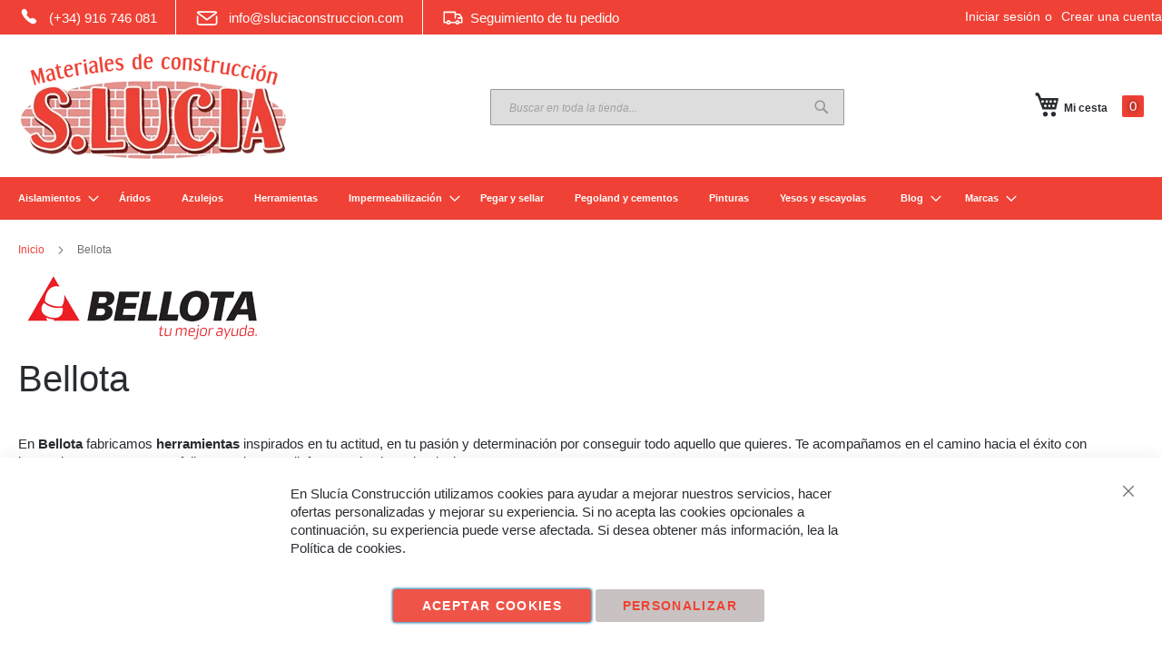

--- FILE ---
content_type: text/html; charset=UTF-8
request_url: https://www.sluciaconstruccion.com/bellota
body_size: 27579
content:
 <!doctype html><html lang="es"><head ><meta charset="utf-8"/>
<meta name="title" content="Bellota | SLucía Construcción"/>
<meta name="description" content="En Bellota fabricamos herramientas inspirados en tu actitud, en tu pasión y determinación por conseguir todo aquello que quieres. Te acompañamos en el camino hacia el éxito con herramientas que nunca te fallan, con las que disfrutas y das lo mejor de ti."/>
<meta name="robots" content="INDEX,FOLLOW"/>
<meta name="viewport" content="width=device-width, initial-scale=1"/>
<meta name="format-detection" content="telephone=no"/>
<title>Bellota | SLucía Construcción</title>
<link  rel="stylesheet" type="text/css"  media="all" href="https://www.sluciaconstruccion.com/static/version1767791962/_cache/merged/9a8b873a5af7fca5884f5b15d113394f.min.css" />
<link  rel="stylesheet" type="text/css"  media="screen and (min-width: 768px)" href="https://www.sluciaconstruccion.com/static/version1767791962/frontend/Bobaly/luma_child_slu/es_ES/css/styles-l.min.css" />
<link  rel="stylesheet" type="text/css"  media="print" href="https://www.sluciaconstruccion.com/static/version1767791962/frontend/Bobaly/luma_child_slu/es_ES/css/print.min.css" />
<link  rel="stylesheet" type="text/css"  media="all" href="https://www.sluciaconstruccion.com/static/version1767791962/frontend/Bobaly/luma_child_slu/es_ES/css/bobaly.min.css" />
<link  rel="stylesheet" type="text/css"  media="all" href="https://cdn.jsdelivr.net/npm/swiper@11/swiper-bundle.min.css" />
<link rel="preload" as="font" crossorigin="anonymous" href="https://www.sluciaconstruccion.com/static/version1767791962/frontend/Bobaly/luma_child_slu/es_ES/fonts/Luma-Icons.woff2" />
<link  rel="canonical" href="https://www.sluciaconstruccion.com/bellota" />
<link  rel="icon" type="image/x-icon" href="https://www.sluciaconstruccion.com/media/favicon/stores/1/favicon.png" />
<link  rel="shortcut icon" type="image/x-icon" href="https://www.sluciaconstruccion.com/media/favicon/stores/1/favicon.png" />
<meta name="viewport" content="width=device-width, initial-scale=1.0">  
<meta property="og:type" content="product.group"/>
<meta property="og:url" content="https://www.sluciaconstruccion.com/catalog/category/view/s/slucia/id/2/"/>
<meta property="og:title" content="Bellota | SLucía Construcción"/>
<meta property="og:description" content="En Bellota fabricamos herramientas inspirados en tu actitud, en tu pasión y determinación por conseguir todo aquello que quieres. Te acompañamos en el camino hacia el éxito con herramientas que nunca te fallan, con las que disfrutas y das lo mejor de ti."/>
<meta property="og:image" content="https://www.sluciaconstruccion.com/media/amasty/shopby/option_images/bellota.png"/>
<meta property="og:site_name" content="SLucía Construcción"/>
 <link rel="next" href="https://www.sluciaconstruccion.com/bellota?p=2" />
<script>

  window.dataLayer = window.dataLayer || [];
  function gtag(){dataLayer.push(arguments);}

  function getCookie(name) {
    let value = "; " + document.cookie;
    let parts = value.split("; " + name + "=");
    if (parts.length == 2) return parts.pop().split(";").shift();
  }

  // Comprobar el estado de consentimiento desde la cookie y establecer los valores adecuados
  const cookieConsent = getCookie('amcookie_policy_restriction');
  const consentStatus = cookieConsent === 'allowed' ? 'granted' : 'denied';

  gtag('consent', 'default', {
    'ad_storage': consentStatus,
    'ad_user_data': consentStatus,
    'ad_personalization': consentStatus,
    'analytics_storage': consentStatus
  });




(function(w,d,s,l,i){w[l]=w[l]||[];w[l].push({'gtm.start':
new Date().getTime(),event:'gtm.js'});var f=d.getElementsByTagName(s)[0],
j=d.createElement(s),dl=l!='dataLayer'?'&l='+l:'';j.async=true;j.src=
'https://www.googletagmanager.com/gtm.js?id='+i+dl;f.parentNode.insertBefore(j,f);
})(window,document,'script','dataLayer','GTM-TSRF2S6N');


    

  function consentGrantedAdStorage() {
    gtag('consent', 'update', {
      'ad_storage': 'granted',
      'ad_user_data': 'granted',
      'ad_personalization': 'granted',
      'analytics_storage': 'granted'
    });
  }

    </script>
</head><body data-container="body" data-mage-init='{"loaderAjax": {}, "loader": { "icon": "https://www.sluciaconstruccion.com/static/version1767791962/frontend/Bobaly/luma_child_slu/es_ES/images/loader-2.gif"}}' class="pl-thm-bobaly pl-thm-bobaly-luma_child_slu page-with-filter page-products categorypath- category-slucia ambrand-index-index page-layout-2columns-left" id="html-body"><!-- Google Tag Manager (noscript) -->
<noscript><iframe  data-mst-lazy-src="https://www.googletagmanager.com/ns.html?id=GTM-TSRF2S6N"
height="0" width="0" style="display:none;visibility:hidden" class="mst-lazy"></iframe class="mst-lazy"><noscript><iframe src="https://www.googletagmanager.com/ns.html?id=GTM-TSRF2S6N"
height="0" width="0" style="display:none;visibility:hidden"></iframe></noscript></noscript>
<!-- End Google Tag Manager (noscript) --> <canvas id="screen"></canvas><div id="mageplaza-betterpopup-block" class="mageplaza-betterpopup-block" data-mage-init='{"mpPopup": { "dataPopup": {"url":"https:\/\/www.sluciaconstruccion.com\/betterpopup\/ajax\/success\/","isScroll":true,"afterSeconds":{"isAfterSeconds":false,"delay":0},"percentage":"95","fullScreen":{"isFullScreen":false,"bgColor":null},"isExitIntent":false,"isShowPopupSuccess":"0","isShowFireworks":"0","popupConfig":{"width":"600","height":"352","cookieExp":"30","delay":0,"showOnDelay":true},"srcCloseIconWhite":"https:\/\/www.sluciaconstruccion.com\/static\/version1767791962\/frontend\/Bobaly\/luma_child_slu\/es_ES\/Mageplaza_BetterPopup\/images\/icon-close-white.png"}}}'><div id="bio_ep" style="display:none"><div class="mageplaza-betterpopup-content"><div id="bio_ep_close" aria-label="Close"><img src="https://www.sluciaconstruccion.com/static/version1767791962/frontend/Bobaly/luma_child_slu/es_ES/Mageplaza_BetterPopup/images/icon-close.png" alt="Close"/></div><div id="bio_ep_content" class="better-popup-content" style="color: #000000"><div id="mp-popup-template4">
    <div class="tmp4-text-content">
        <div class="tmp4-title">¿Eres un manitas?</div>
        <div class="tmp4-sub-title">SUSCRÍBETE A NUESTRA NEWSLETTER</div>
        <div class="tmp4-text mppopup-text">Entérate de novedades, consejos para manitas,<br />ofertas y promociones exclusivas para suscritos.</div>
    </div>
    <form class="form subscribe tmp4-form" novalidate action="https://www.sluciaconstruccion.com/newsletter/subscriber/new/" method="post"
          data-mage-init='{"validation": {"errorClass": "mage-error"}}'
          id="mp-newsletter-validate-detail">
        <div class="tmp4_field_newsletter">
            <input name="email" type="email" id="mp-newsletter" class="tmp4-input"
                   placeholder="Introduce tu email"
                   data-validate="{required:true, 'validate-email':true}">
<input type="checkbox" id="policy-popup-checkbox" name="policy-popup-checkbox" data-validate="{required:true}"><p><small>Autorizo el tratamiento de mis datos para recibir información sobre nuestros productos. Responsable: SLUCIABORLAZ SL. Finalidad: Informar sobre nuestros productos. Legitimación: Consentimiento. Destinatario: No se cederán datos a terceros. Derechos: información, acceso, rectificación, cancelación, oposición, olvido y portabilidad. Más info: <a href="/politica-privacidad">Política de privacidad</a>.</small> </p>
            <div class="mage-error" id="mp-newsletter-error" style="display: none;"></div>
            <div class="message-success success message" id="mp-newsletter-success" style="display: none;"></div>
            <div class="popup-loader">
                <img  class="mst-lazy loader" src="[data-uri]" data-mst-lazy-src="https://www.sluciaconstruccion.com/static/version1767791962/frontend/Bobaly/luma_child_slu/es_ES/images/loader-1.gif" alt="Loading..."><noscript><img class="loader" src="https://www.sluciaconstruccion.com/static/version1767791962/frontend/Bobaly/luma_child_slu/es_ES/images/loader-1.gif" alt="Loading..."></noscript>
            </div>
        </div>
        <button class="action subscribe primary tmp4-button" title="Send" type="submit">SUSCRÍBETE AHORA</button>
    </form>
    <div class="tmp4-img-content">
        <img src="[data-uri]" data-mst-lazy-src="https://www.sluciaconstruccion.com/media/iopt/wysiwyg/bobaly/popupbk.webp" alt="" class="mst-lazy"><noscript><img src="https://www.sluciaconstruccion.com/media/iopt/wysiwyg/bobaly/popupbk.webp" alt=""/></noscript>
    </div>
</div>
</div></div></div></div><style> .mppopup-text { color: #000000 } /*default template*/ .tmp3-img-content img{ max-width: fit-content; height: 352px; } .tmp3-text-content{ height: 352px; } /*Template 1*/ .mp-popup-template4{ background-position: bottom; background-repeat: no-repeat; background-size: cover; } /*Template 2*/ #mp-popup-template5 .tmp5-img-content{ width: -webkit-fill-available; max-width: 540px; max-height: 316.8px; } #mp-popup-template5 .tmp5-img-cap{ width: -webkit-fill-available; } .tmp5-form .tmp5-img-email{ width: -webkit-fill-available; } /*Template 3*/ #mp-popup-template6 .tmp6-left-title{ width: 40%; height: 352px; } #mp-popup-template6 .tmp6-text-content{ width: 60%; height: 352px; }</style>        <div class="cookie-status-message" id="cookie-status">The store will not work correctly in the case when cookies are disabled.</div> <noscript><div class="message global noscript"><div class="content"><p><strong>Parece que JavaScript está deshabilitado en su navegador.</strong> <span> Para obtener la mejor experiencia en nuestro sitio, asegúrese de activar Javascript en su navegador.</span></p></div></div></noscript>    <!-- ko scope: 'gdpr-cookie-modal' --><!--ko template: getTemplate()--><!-- /ko --><!-- /ko --><style> .amgdprjs-bar-template { z-index: 15;  bottom: 0;  }</style>  <style nonce="a2g2cm92dDR2MjJxdzEwMXY0MGF4cmEwcmdsYjUzNDk=">.mst-searchautocomplete__highlight {
    color: var(--color-red);
}</style><div class="page-wrapper"><header class="page-header"><div class="panel wrapper"><div class="panel header"> <a class="action skip contentarea" href="#contentarea"><span> Ir al contenido</span></a>  <ul class="header links">  <li class="greet welcome" data-bind="scope: 'customer'"><!-- ko if: customer().fullname --><span class="logged-in" data-bind="text: new String('¡ Bienvenido %1!').replace('%1', customer().fullname)"></span> <!-- /ko --><!-- ko ifnot: customer().fullname --><span class="not-logged-in" data-bind="html: ''"></span>  <!-- /ko --></li> <li class="link authorization-link" data-label="o"><a href="https://www.sluciaconstruccion.com/customer/account/login/referer/aHR0cHM6Ly93d3cuc2x1Y2lhY29uc3RydWNjaW9uLmNvbS9iZWxsb3Rh/"  rel="nofollow noindex">Iniciar sesión</a></li><li><a href="https://www.sluciaconstruccion.com/customer/account/create/" id="idxsFQKKkg" >Crear una cuenta</a></li></ul><a class="phone" href="tel:0034916746081"><span class="icon"></span>(+34) 916 746 081 </a>
<a class="email" href="mailto:info@sluciaconstruccion.com"><span class="icon"></span>info@sluciaconstruccion.com </a>
<a class="seguimiento" href="/sales/guest/form/"><span class="icon"></span>Seguimiento de tu pedido</a></div></div><div class="header content"> <span data-action="toggle-nav" class="action nav-toggle"><span>Toggle Nav</span></span> <a class="logo" href="https://www.sluciaconstruccion.com/" title="SLuc&#xED;a&#x20;Construcci&#xF3;n" aria-label="store logo"><img src="[data-uri]" data-mst-lazy-src="https://www.sluciaconstruccion.com/media/iopt/logo/stores/1/SLucia.webp" title="SLuc&#xED;a&#x20;Construcci&#xF3;n" alt="SLuc&#xED;a&#x20;Construcci&#xF3;n" width="300" height="118"  class="mst-lazy"><noscript><img src="https://www.sluciaconstruccion.com/media/iopt/logo/stores/1/SLucia.webp" title="SLuc&#xED;a&#x20;Construcci&#xF3;n" alt="SLuc&#xED;a&#x20;Construcci&#xF3;n" width="300" height="118" /></noscript></a> <div data-block="minicart" class="minicart-wrapper"><a class="action showcart" href="https://www.sluciaconstruccion.com/checkout/cart/" data-bind="scope: 'minicart_content'"><span class="text">Mi cesta</span> <span class="counter qty empty" data-bind="css: { empty: !!getCartParam('summary_count') == false && !isLoading() }, blockLoader: isLoading"><span class="counter-number"><!-- ko if: getCartParam('summary_count') --><!-- ko text: getCartParam('summary_count').toLocaleString(window.LOCALE) --><!-- /ko --><!-- /ko --></span> <span class="counter-label"><!-- ko if: getCartParam('summary_count') --><!-- ko text: getCartParam('summary_count').toLocaleString(window.LOCALE) --><!-- /ko --><!-- ko i18n: 'items' --><!-- /ko --><!-- /ko --></span></span></a>  <div class="block block-minicart" data-role="dropdownDialog" data-mage-init='{"dropdownDialog":{ "appendTo":"[data-block=minicart]", "triggerTarget":".showcart", "timeout": "2000", "closeOnMouseLeave": false, "closeOnEscape": true, "triggerClass":"active", "parentClass":"active", "buttons":[]}}'><div id="minicart-content-wrapper" data-bind="scope: 'minicart_content'"><!-- ko template: getTemplate() --><!-- /ko --></div></div> <script>window.checkout = {"shoppingCartUrl":"https:\/\/www.sluciaconstruccion.com\/checkout\/cart\/","checkoutUrl":"https:\/\/www.sluciaconstruccion.com\/checkout\/","updateItemQtyUrl":"https:\/\/www.sluciaconstruccion.com\/checkout\/sidebar\/updateItemQty\/","removeItemUrl":"https:\/\/www.sluciaconstruccion.com\/checkout\/sidebar\/removeItem\/","imageTemplate":"Magento_Catalog\/product\/image_with_borders","baseUrl":"https:\/\/www.sluciaconstruccion.com\/","minicartMaxItemsVisible":5,"websiteId":"1","maxItemsToDisplay":10,"storeId":"1","storeGroupId":"1","customerLoginUrl":"https:\/\/www.sluciaconstruccion.com\/customer\/account\/login\/referer\/aHR0cHM6Ly93d3cuc2x1Y2lhY29uc3RydWNjaW9uLmNvbS9iZWxsb3Rh\/","isRedirectRequired":false,"autocomplete":"off","captcha":{"user_login":{"isCaseSensitive":false,"imageHeight":50,"imageSrc":"","refreshUrl":"https:\/\/www.sluciaconstruccion.com\/captcha\/refresh\/","isRequired":false,"timestamp":1769015425}}}</script> <script type="text/x-magento-init">
    {
        "[data-block='minicart']": {
            "Magento_Ui/js/core/app": {"components":{"minicart_content":{"children":{"subtotal.container":{"children":{"subtotal":{"children":{"subtotal.totals":{"config":{"display_cart_subtotal_incl_tax":1,"display_cart_subtotal_excl_tax":0,"template":"Magento_Tax\/checkout\/minicart\/subtotal\/totals"},"children":{"subtotal.totals.msrp":{"component":"Magento_Msrp\/js\/view\/checkout\/minicart\/subtotal\/totals","config":{"displayArea":"minicart-subtotal-hidden","template":"Magento_Msrp\/checkout\/minicart\/subtotal\/totals"}}},"component":"Magento_Tax\/js\/view\/checkout\/minicart\/subtotal\/totals"}},"component":"uiComponent","config":{"template":"Magento_Checkout\/minicart\/subtotal"}}},"component":"uiComponent","config":{"displayArea":"subtotalContainer"}},"item.renderer":{"component":"Magento_Checkout\/js\/view\/cart-item-renderer","config":{"displayArea":"defaultRenderer","template":"Magento_Checkout\/minicart\/item\/default"},"children":{"item.image":{"component":"Magento_Catalog\/js\/view\/image","config":{"template":"Magento_Catalog\/product\/image","displayArea":"itemImage"}},"checkout.cart.item.price.sidebar":{"component":"uiComponent","config":{"template":"Magento_Checkout\/minicart\/item\/price","displayArea":"priceSidebar"}}}},"extra_info":{"component":"uiComponent","config":{"displayArea":"extraInfo"}},"promotion":{"component":"uiComponent","config":{"displayArea":"promotion"}}},"config":{"itemRenderer":{"default":"defaultRenderer","simple":"defaultRenderer","virtual":"defaultRenderer"},"template":"Magento_Checkout\/minicart\/content"},"component":"Magento_Checkout\/js\/view\/minicart"}},"types":[]}        },
        "*": {
            "Magento_Ui/js/block-loader": "https\u003A\u002F\u002Fwww.sluciaconstruccion.com\u002Fstatic\u002Fversion1767791962\u002Ffrontend\u002FBobaly\u002Fluma_child_slu\u002Fes_ES\u002Fimages\u002Floader\u002D1.gif"
        }
    }</script></div>  <div class="block block-search"><div class="block block-content"><form class="form minisearch" id="search_mini_form" action="https://www.sluciaconstruccion.com/catalogsearch/result/" method="get"><div class="field search"><label class="label" for="search" data-role="minisearch-label"><span>Search</span></label> <div class="control"><input id="search" data-mage-init='{ "quickSearch": { "formSelector": "#search_mini_form", "url": "", "destinationSelector": "#search_autocomplete", "minSearchLength": "3" } }' type="text" name="q" value="" placeholder="Buscar&#x20;en&#x20;toda&#x20;la&#x20;tienda..." class="input-text" maxlength="128" role="combobox" aria-haspopup="false" aria-autocomplete="both" autocomplete="off" aria-expanded="false"/><div id="search_autocomplete" class="search-autocomplete"></div> <div class="nested"><a class="action advanced" href="https://www.sluciaconstruccion.com/catalogsearch/advanced/" data-action="advanced-search">Búsqueda avanzada</a></div></div></div><div class="actions"><button type="submit" title="Search" class="action search" aria-label="Search" ><span>Search</span></button></div></form></div></div></div></header>  <div class="sections nav-sections"> <div class="section-items nav-sections-items" data-mage-init='{"tabs":{"openedState":"active"}}'>  <div class="section-item-title nav-sections-item-title" data-role="collapsible"><a class="nav-sections-item-switch" data-toggle="switch" href="#store.menu">Menú</a></div><div class="section-item-content nav-sections-item-content" id="store.menu" data-role="content">  <nav class="navigation" data-action="navigation"><ul data-mage-init='{"menu":{"responsive":true, "expanded":true, "position":{"my":"left top","at":"left bottom"}}}'><li  class="level0 nav-1 category-item first level-top parent"><a href="https://www.sluciaconstruccion.com/aislamientos"  class="level-top" ><span>Aislamientos</span></a><ul class="level0 submenu"><li  class="level1 nav-1-1 category-item first"><a href="https://www.sluciaconstruccion.com/aislamientos/acusticos" ><span>Acústicos</span></a></li><li  class="level1 nav-1-2 category-item last"><a href="https://www.sluciaconstruccion.com/aislamientos/termicos" ><span>Térmicos</span></a></li></ul></li><li  class="level0 nav-2 category-item level-top"><a href="https://www.sluciaconstruccion.com/aridos"  class="level-top" ><span>Áridos</span></a></li><li  class="level0 nav-3 category-item level-top"><a href="https://www.sluciaconstruccion.com/azulejos"  class="level-top" ><span>Azulejos</span></a></li><li  class="level0 nav-4 category-item level-top"><a href="https://www.sluciaconstruccion.com/herramientas"  class="level-top" ><span>Herramientas</span></a></li><li  class="level0 nav-5 category-item level-top parent"><a href="https://www.sluciaconstruccion.com/impermeabilizacion"  class="level-top" ><span>Impermeabilización</span></a><ul class="level0 submenu"><li  class="level1 nav-5-1 category-item first"><a href="https://www.sluciaconstruccion.com/impermeabilizacion/claraboyas" ><span>Claraboyas</span></a></li><li  class="level1 nav-5-2 category-item"><a href="https://www.sluciaconstruccion.com/impermeabilizacion/morteros-cementos" ><span>Morteros y cementos </span></a></li><li  class="level1 nav-5-3 category-item"><a href="https://www.sluciaconstruccion.com/impermeabilizacion/pinturas" ><span>Pinturas</span></a></li><li  class="level1 nav-5-4 category-item last"><a href="https://www.sluciaconstruccion.com/impermeabilizacion/telas-asfalticas" ><span>Telas asfálticas</span></a></li></ul></li><li  class="level0 nav-6 category-item level-top"><a href="https://www.sluciaconstruccion.com/pegar-sellar"  class="level-top" ><span>Pegar y sellar</span></a></li><li  class="level0 nav-7 category-item level-top"><a href="https://www.sluciaconstruccion.com/pegoland-cementos"  class="level-top" ><span>Pegoland y cementos</span></a></li><li  class="level0 nav-8 category-item level-top"><a href="https://www.sluciaconstruccion.com/pinturas"  class="level-top" ><span>Pinturas</span></a></li><li  class="level0 nav-9 category-item last level-top"><a href="https://www.sluciaconstruccion.com/yesos-escayolas"  class="level-top" ><span>Yesos y escayolas</span></a></li> <li class="level0 category-item level-top parent ui-menu-item" role="presentation"><a href="https://www.sluciaconstruccion.com/blog.html" class="level-top ui-corner-all" aria-haspopup="true" id="ui-id-6" tabindex="-1" role="menuitem"> <span class="ui-menu-icon ui-icon ui-icon-carat-1-e"></span>  <span>Blog</span></a>  <ul class="level0 submenu ui-menu ui-widget ui-widget-content ui-corner-all" role="menu" aria-expanded="false" style="display: none; top: 47px; left: -0.15625px;" aria-hidden="true"> <li class="level1 category-item ui-menu-item" role="presentation"><a href="https://www.sluciaconstruccion.com/blog/category/noticias-corporativas.html" class="ui-corner-all" tabindex="-1" role="menuitem"><span>Noticias corporativas</span></a></li>  <li class="level1 category-item ui-menu-item" role="presentation"><a href="https://www.sluciaconstruccion.com/blog/category/consejos-bricolaje.html" class="ui-corner-all" tabindex="-1" role="menuitem"><span>Consejos de bricolaje</span></a></li>  <li class="level1 category-item ui-menu-item" role="presentation"><a href="https://www.sluciaconstruccion.com/blog/category/presentacion-productos.html" class="ui-corner-all" tabindex="-1" role="menuitem"><span>Presentación de productos</span></a></li> </ul></li>  <li class="level0 parent ambrands-menu-item" data-ambrands-js="brands-menu-link">   <a href="https://www.sluciaconstruccion.com/marcas" class="level-top ambrands-link"> <span class="ui-menu-icon ui-icon ui-icon-carat-1-e ambrands-arrow"></span>  <span class="ambrands-label">Marcas</span> </a> <div class="ambrands-list-popup" data-ambrands-js="brands-popup"> <div class="ambrands-list-container">  <div class="ambrands-letters-filter"><a href="https://www.sluciaconstruccion.com/marcas/" class="ambrands-letter -letter-all -active" title="Todas&#x20;las&#x20;marcas">Todas las marcas</a>   <button data-ambrands-js="popup-filter-letter" class="ambrands-letter letter-A">A</button>  <button data-ambrands-js="popup-filter-letter" class="ambrands-letter letter-B">B</button>  <button data-ambrands-js="popup-filter-letter" class="ambrands-letter -disabled">C</button>  <button data-ambrands-js="popup-filter-letter" class="ambrands-letter letter-D">D</button>  <button data-ambrands-js="popup-filter-letter" class="ambrands-letter -disabled">E</button>  <button data-ambrands-js="popup-filter-letter" class="ambrands-letter -disabled">F</button>  <button data-ambrands-js="popup-filter-letter" class="ambrands-letter letter-G">G</button>  <button data-ambrands-js="popup-filter-letter" class="ambrands-letter -disabled">H</button>  <button data-ambrands-js="popup-filter-letter" class="ambrands-letter -disabled">I</button>  <button data-ambrands-js="popup-filter-letter" class="ambrands-letter -disabled">J</button>  <button data-ambrands-js="popup-filter-letter" class="ambrands-letter -disabled">K</button>  <button data-ambrands-js="popup-filter-letter" class="ambrands-letter -disabled">L</button>  <button data-ambrands-js="popup-filter-letter" class="ambrands-letter letter-M">M</button>  <button data-ambrands-js="popup-filter-letter" class="ambrands-letter -disabled">N</button>  <button data-ambrands-js="popup-filter-letter" class="ambrands-letter letter-O">O</button>  <button data-ambrands-js="popup-filter-letter" class="ambrands-letter -disabled">P</button>  <button data-ambrands-js="popup-filter-letter" class="ambrands-letter -disabled">Q</button>  <button data-ambrands-js="popup-filter-letter" class="ambrands-letter -disabled">R</button>  <button data-ambrands-js="popup-filter-letter" class="ambrands-letter letter-S">S</button>  <button data-ambrands-js="popup-filter-letter" class="ambrands-letter -disabled">T</button>  <button data-ambrands-js="popup-filter-letter" class="ambrands-letter letter-U">U</button>  <button data-ambrands-js="popup-filter-letter" class="ambrands-letter letter-V">V</button>  <button data-ambrands-js="popup-filter-letter" class="ambrands-letter -disabled">W</button>  <button data-ambrands-js="popup-filter-letter" class="ambrands-letter -disabled">X</button>  <button data-ambrands-js="popup-filter-letter" class="ambrands-letter letter-Y">Y</button>  <button data-ambrands-js="popup-filter-letter" class="ambrands-letter -disabled">Z</button>  <button data-ambrands-js="popup-filter-letter" class="ambrands-letter -disabled">#</button>  </div><div class="ambrands-popup-items"> <section class="ambrands-letters-list"> <div class="ambrands-letter letter-A" data-ambrands-js="popup-brand-letter"><h3 class="ambrands-title">A</h3><div class="ambrands-content"> <div class="ambrands-brand-item -no-logo"><a href="https://www.sluciaconstruccion.com/actis" class="ambrands-inner" title="Actis"> <span class="ambrands-label">Actis  <span class="ambrands-count">3</span> </span></a></div></div></div></section> <section class="ambrands-letters-list"> <div class="ambrands-letter letter-B" data-ambrands-js="popup-brand-letter"><h3 class="ambrands-title">B</h3><div class="ambrands-content"> <div class="ambrands-brand-item -no-logo"><a href="https://www.sluciaconstruccion.com/beissier" class="ambrands-inner" title="Beissier"> <span class="ambrands-label">Beissier  <span class="ambrands-count">13</span> </span></a></div> <div class="ambrands-brand-item -no-logo"><a href="https://www.sluciaconstruccion.com/bellota" class="ambrands-inner" title="Bellota"> <span class="ambrands-label">Bellota  <span class="ambrands-count">62</span> </span></a></div> <div class="ambrands-brand-item -no-logo"><a href="https://www.sluciaconstruccion.com/butsir" class="ambrands-inner" title="Butsir"> <span class="ambrands-label">Butsir  <span class="ambrands-count">1</span> </span></a></div></div></div></section> <section class="ambrands-letters-list"> <div class="ambrands-letter letter-D" data-ambrands-js="popup-brand-letter"><h3 class="ambrands-title">D</h3><div class="ambrands-content"> <div class="ambrands-brand-item -no-logo"><a href="https://www.sluciaconstruccion.com/danosa" class="ambrands-inner" title="Danosa"> <span class="ambrands-label">Danosa  <span class="ambrands-count">98</span> </span></a></div></div></div></section> <section class="ambrands-letters-list"> <div class="ambrands-letter letter-G" data-ambrands-js="popup-brand-letter"><h3 class="ambrands-title">G</h3><div class="ambrands-content"> <div class="ambrands-brand-item -no-logo"><a href="https://www.sluciaconstruccion.com/greco_gres" class="ambrands-inner" title="Greco&#x20;Gres"> <span class="ambrands-label">Greco Gres  <span class="ambrands-count">3</span> </span></a></div> <div class="ambrands-brand-item -no-logo"><a href="https://www.sluciaconstruccion.com/grupo_puma" class="ambrands-inner" title="Grupo&#x20;Puma"> <span class="ambrands-label">Grupo Puma  <span class="ambrands-count">71</span> </span></a></div></div></div></section> <section class="ambrands-letters-list"> <div class="ambrands-letter letter-M" data-ambrands-js="popup-brand-letter"><h3 class="ambrands-title">M</h3><div class="ambrands-content"> <div class="ambrands-brand-item -no-logo"><a href="https://www.sluciaconstruccion.com/marca_blanca" class="ambrands-inner" title="Marca&#x20;blanca"> <span class="ambrands-label">Marca blanca  <span class="ambrands-count">24</span> </span></a></div></div></div></section> <section class="ambrands-letters-list"> <div class="ambrands-letter letter-O" data-ambrands-js="popup-brand-letter"><h3 class="ambrands-title">O</h3><div class="ambrands-content"> <div class="ambrands-brand-item -no-logo"><a href="https://www.sluciaconstruccion.com/optimer_system" class="ambrands-inner" title="Optimer&#x20;System"> <span class="ambrands-label">Optimer System  <span class="ambrands-count">10</span> </span></a></div></div></div></section> <section class="ambrands-letters-list"> <div class="ambrands-letter letter-S" data-ambrands-js="popup-brand-letter"><h3 class="ambrands-title">S</h3><div class="ambrands-content"> <div class="ambrands-brand-item -no-logo"><a href="https://www.sluciaconstruccion.com/sika" class="ambrands-inner" title="Sika"> <span class="ambrands-label">Sika  <span class="ambrands-count">269</span> </span></a></div></div></div></section> <section class="ambrands-letters-list"> <div class="ambrands-letter letter-U" data-ambrands-js="popup-brand-letter"><h3 class="ambrands-title">U</h3><div class="ambrands-content"> <div class="ambrands-brand-item -no-logo"><a href="https://www.sluciaconstruccion.com/undefasa" class="ambrands-inner" title="Undefasa"> <span class="ambrands-label">Undefasa  <span class="ambrands-count">2</span> </span></a></div></div></div></section> <section class="ambrands-letters-list"> <div class="ambrands-letter letter-V" data-ambrands-js="popup-brand-letter"><h3 class="ambrands-title">V</h3><div class="ambrands-content"> <div class="ambrands-brand-item -no-logo"><a href="https://www.sluciaconstruccion.com/venatto" class="ambrands-inner" title="Venatto"> <span class="ambrands-label">Venatto  <span class="ambrands-count">11</span> </span></a></div></div></div></section> <section class="ambrands-letters-list"> <div class="ambrands-letter letter-Y" data-ambrands-js="popup-brand-letter"><h3 class="ambrands-title">Y</h3><div class="ambrands-content"> <div class="ambrands-brand-item -no-logo"><a href="https://www.sluciaconstruccion.com/yesamsa" class="ambrands-inner" title="Yesamsa"> <span class="ambrands-label">Yesamsa  <span class="ambrands-count">3</span> </span></a></div></div></div></section></div></div></div> </li>  </ul></nav></div>  <div class="section-item-title nav-sections-item-title" data-role="collapsible"><a class="nav-sections-item-switch" data-toggle="switch" href="#store.links">Cuenta</a></div><div class="section-item-content nav-sections-item-content" id="store.links" data-role="content"><!-- Account links --></div> </div></div>  <div class="breadcrumbs"><ul class="items"> <li class="item home"> <a href="https://www.sluciaconstruccion.com/" title="Ir a la página de inicio">Inicio</a> </li>  <li class="item all-products"> <strong>Bellota</strong> </li> </ul></div><main id="maincontent" class="page-main"> <a id="contentarea" tabindex="-1"></a><div class="page messages"> <div data-placeholder="messages"></div> <div data-bind="scope: 'messages'"><!-- ko if: cookieMessages && cookieMessages.length > 0 --><div aria-atomic="true" role="alert" data-bind="foreach: { data: cookieMessages, as: 'message' }" class="messages"><div data-bind="attr: { class: 'message-' + message.type + ' ' + message.type + ' message', 'data-ui-id': 'message-' + message.type }"><div data-bind="html: $parent.prepareMessageForHtml(message.text)"></div></div></div><!-- /ko --><!-- ko if: messages().messages && messages().messages.length > 0 --><div aria-atomic="true" role="alert" class="messages" data-bind="foreach: { data: messages().messages, as: 'message' }"><div data-bind="attr: { class: 'message-' + message.type + ' ' + message.type + ' message', 'data-ui-id': 'message-' + message.type }"><div data-bind="html: $parent.prepareMessageForHtml(message.text)"></div></div></div><!-- /ko --></div></div><div class="category-view">  <div class="category-image"><img src="[data-uri]" data-mst-lazy-src="https://www.sluciaconstruccion.com/media/iopt/amasty/shopby/option_images/bellota.webp" alt="Bellota" title="Bellota"  class="mst-lazy image"/><noscript><img src="https://www.sluciaconstruccion.com/media/iopt/amasty/shopby/option_images/bellota.webp" alt="Bellota" title="Bellota" class="image"/></noscript></div>   <div class="category-description">  <div data-content-type="row" data-appearance="contained" data-element="main"><div data-enable-parallax="0" data-parallax-speed="0.5" data-background-images="{}" data-element="inner" style="justify-content: flex-start; display: flex; flex-direction: column; background-position: left top; background-size: cover; background-repeat: no-repeat; background-attachment: scroll; border-style: none; border-width: 1px; border-radius: 0px; margin: 0px 0px 10px; padding: 10px;"><div data-content-type="html" data-appearance="default" data-element="main" style="border-style: none; border-width: 1px; border-radius: 0px; margin: 0px; padding: 0px;"><span class="amshopby-descr"><h1>Bellota</h1>
<p>En <strong>Bellota</strong> fabricamos <strong>herramientas</strong> inspirados en tu actitud, en tu pasión y determinación por conseguir todo aquello que quieres. Te acompañamos en el camino hacia el éxito con herramientas que nunca te fallan, con las que disfrutas y das lo mejor de ti.</p></span></div></div></div></div>   </div><div class="columns"><div class="column main"><div class="catalog-topnav amasty-catalog-topnav">  </div> <input name="form_key" type="hidden" value="bxFmU1KlFzlhYhxq" /> <div id="authenticationPopup" data-bind="scope:'authenticationPopup', style: {display: 'none'}"> <!-- ko template: getTemplate() --><!-- /ko --> <script type="text/x-magento-init">
        {
            "#authenticationPopup": {
                "Magento_Ui/js/core/app": {"components":{"authenticationPopup":{"component":"Magento_Customer\/js\/view\/authentication-popup","children":{"messages":{"component":"Magento_Ui\/js\/view\/messages","displayArea":"messages"},"captcha":{"component":"Magento_Captcha\/js\/view\/checkout\/loginCaptcha","displayArea":"additional-login-form-fields","formId":"user_login","configSource":"checkout"}}}}}            },
            "*": {
                "Magento_Ui/js/block-loader": "https\u003A\u002F\u002Fwww.sluciaconstruccion.com\u002Fstatic\u002Fversion1767791962\u002Ffrontend\u002FBobaly\u002Fluma_child_slu\u002Fes_ES\u002Fimages\u002Floader\u002D1.gif"
                 }
        }</script></div> <script type="text/x-magento-init">
    {
        "*": {
            "Magento_Customer/js/section-config": {
                "sections": {"stores\/store\/switch":["*"],"stores\/store\/switchrequest":["*"],"directory\/currency\/switch":["*"],"*":["messages"],"customer\/account\/logout":["*","recently_viewed_product","recently_compared_product","persistent"],"customer\/account\/loginpost":["*"],"customer\/account\/createpost":["*"],"customer\/account\/editpost":["*"],"customer\/ajax\/login":["checkout-data","cart","captcha"],"catalog\/product_compare\/add":["compare-products"],"catalog\/product_compare\/remove":["compare-products"],"catalog\/product_compare\/clear":["compare-products"],"sales\/guest\/reorder":["cart"],"sales\/order\/reorder":["cart"],"checkout\/cart\/add":["cart","directory-data","mst-tm-addtocart"],"checkout\/cart\/delete":["cart"],"checkout\/cart\/updatepost":["cart"],"checkout\/cart\/updateitemoptions":["cart"],"checkout\/cart\/couponpost":["cart"],"checkout\/cart\/estimatepost":["cart"],"checkout\/cart\/estimateupdatepost":["cart"],"checkout\/onepage\/saveorder":["cart","checkout-data","last-ordered-items"],"checkout\/sidebar\/removeitem":["cart"],"checkout\/sidebar\/updateitemqty":["cart"],"rest\/*\/v1\/carts\/*\/payment-information":["cart","last-ordered-items","captcha","instant-purchase"],"rest\/*\/v1\/guest-carts\/*\/payment-information":["cart","captcha"],"rest\/*\/v1\/guest-carts\/*\/selected-payment-method":["cart","checkout-data"],"rest\/*\/v1\/carts\/*\/selected-payment-method":["cart","checkout-data","instant-purchase"],"customer\/address\/*":["instant-purchase"],"customer\/account\/*":["instant-purchase"],"vault\/cards\/deleteaction":["instant-purchase"],"multishipping\/checkout\/overviewpost":["cart"],"paypal\/express\/placeorder":["cart","checkout-data"],"paypal\/payflowexpress\/placeorder":["cart","checkout-data"],"paypal\/express\/onauthorization":["cart","checkout-data"],"persistent\/index\/unsetcookie":["persistent"],"review\/product\/post":["review"],"wishlist\/index\/add":["wishlist"],"wishlist\/index\/remove":["wishlist"],"wishlist\/index\/updateitemoptions":["wishlist"],"wishlist\/index\/update":["wishlist"],"wishlist\/index\/cart":["wishlist","cart"],"wishlist\/index\/fromcart":["wishlist","cart"],"wishlist\/index\/allcart":["wishlist","cart"],"wishlist\/shared\/allcart":["wishlist","cart"],"wishlist\/shared\/cart":["cart"],"gdpr\/customer\/anonymise":["customer"],"ammostviewed\/cart\/add":["cart","messages"],"ajaxcartpro\/cart\/add":["mst-tm-addtocart"],"cartquickpro\/cart\/add":["mst-tm-addtocart"],"amasty_cart\/cart\/add":["mst-tm-addtocart"],"pr_amp_checkout\/cart\/add":["cart","directory-data"]},
                "clientSideSections": ["checkout-data","cart-data"],
                "baseUrls": ["https:\/\/www.sluciaconstruccion.com\/"],
                "sectionNames": ["messages","customer","compare-products","last-ordered-items","cart","directory-data","captcha","instant-purchase","loggedAsCustomer","persistent","review","wishlist","gtm","mst-tm-addtocart","recently_viewed_product","recently_compared_product","product_data_storage","paypal-billing-agreement"]            }
        }
    }</script> <div id="monkey_campaign" style="display:none;" data-mage-init='{"campaigncatcher":{"checkCampaignUrl": "https://www.sluciaconstruccion.com/mailchimp/campaign/check/"}}'></div><div data-mage-init='{"Mirasvit_OptimizeJs\/js\/bundle\/track":{"callbackUrl":"https:\/\/www.sluciaconstruccion.com\/optimizeJs\/bundle\/track\/","checkUrl":"https:\/\/www.sluciaconstruccion.com\/optimizeJs\/bundle\/check\/","layout":"ambrand_index_index","mode":"background","locale":"es_ES","theme":"Bobaly\/luma_child_slu"}}'></div>   <div id="amasty-shopby-product-list">        <div class="toolbar toolbar-products" data-mage-init='{"productListToolbarForm":{"mode":"product_list_mode","direction":"product_list_dir","order":"product_list_order","limit":"product_list_limit","modeDefault":"grid","directionDefault":"desc","orderDefault":"most_viewed","limitDefault":24,"url":"https:\/\/www.sluciaconstruccion.com\/bellota","formKey":"bxFmU1KlFzlhYhxq","post":false}}'>     <div class="modes"> </div>    <p class="toolbar-amount" id="toolbar-amount"> Artículos <span class="toolbar-number">1</span>-<span class="toolbar-number">24</span> de <span class="toolbar-number">62</span> </p>    <div class="toolbar-sorter sorter"><label class="sorter-label" for="sorter">Ordenar por</label> <select id="sorter" data-role="sorter" class="sorter-options"> <option value="manufacturer"  >Marca</option> <option value="most_viewed"  selected="selected"  >Más visto</option> <option value="bestsellers"  >Los más vendidos</option> <option value="saving"  >Las mayores rebajas</option> <option value="price"  >Precio</option> <option value="new"  >Nuevo</option> <option value="name"  >Nombre</option></select>  <a title="Fijar&#x20;Direcci&#xF3;n&#x20;Ascendente" href="#" class="action sorter-action sort-desc" data-role="direction-switcher" data-value="asc"><span>Fijar Dirección Ascendente</span></a> </div>  </div>  <div class="products wrapper grid products-grid"><ol class="products list items product-items">  <li class="item product product-item"><div class="product-item-info" id="product-item-info_3162" data-container="product-grid">  <a href="https://www.sluciaconstruccion.com/rascador-juntas-dos-cuchillas" class="product photo product-item-photo" tabindex="-1">  <span class="product-image-container product-image-container-3162"><span class="product-image-wrapper"><img  class="mst-lazy product-image-photo"  src="[data-uri]" data-mst-lazy-src="https://www.sluciaconstruccion.com/media/catalog/product/cache/010548e264880d2371a77294b0665d12/image/3162d202/rascador-juntas-dos-cuchillas.jpg" loading="lazy" width="400" height="400" alt="Rascador&#x20;juntas&#x20;dos&#x20;cuchillas"/><noscript><img class="product-image-photo"  src="https://www.sluciaconstruccion.com/media/catalog/product/cache/010548e264880d2371a77294b0665d12/image/3162d202/rascador-juntas-dos-cuchillas.jpg" loading="lazy" width="400" height="400" alt="Rascador&#x20;juntas&#x20;dos&#x20;cuchillas"/></noscript></span></span>  <style>.product-image-container-3162 {
    width: 400px;
}
.product-image-container-3162 span.product-image-wrapper {
    padding-bottom: 100%;
}</style> </a> <div class="product details product-item-details"> <strong class="product name product-item-name"><a class="product-item-link" href="https://www.sluciaconstruccion.com/rascador-juntas-dos-cuchillas">Rascador juntas dos cuchillas</a></strong>   <div class="price-box price-final_price" data-role="priceBox" data-product-id="3162" data-price-box="product-id-3162">     <span class="price-container price-final_price&#x20;tax&#x20;weee" > <span  id="price-including-tax-product-price-3162" data-label="Con&#x20;IVA" data-price-amount="7.9" data-price-type="finalPrice" class="price-wrapper price-including-tax" ><span class="price">7,90 €</span></span>      <span id="price-excluding-tax-product-price-3162" data-label="Sin&#x20;IVA" data-price-amount="6.5289246198347" data-price-type="basePrice" class="price-wrapper price-excluding-tax"><span class="price">6,53 €</span></span>   </span>  </div>  <div class="product-item-inner"><div class="product actions product-item-actions"><div class="actions-primary">  <form data-role="tocart-form" data-product-sku="Rascador juntas dos cuchillas" action="https://www.sluciaconstruccion.com/checkout/cart/add/uenc/aHR0cHM6Ly93d3cuc2x1Y2lhY29uc3RydWNjaW9uLmNvbS9iZWxsb3Rh/product/3162/" method="post">  <input type="hidden" name="product" value="3162"><input type="hidden" name="uenc" value="aHR0cHM6Ly93d3cuc2x1Y2lhY29uc3RydWNjaW9uLmNvbS9jaGVja291dC9jYXJ0L2FkZC91ZW5jL2FIUjBjSE02THk5M2QzY3VjMngxWTJsaFkyOXVjM1J5ZFdOamFXOXVMbU52YlM5aVpXeHNiM1JoL3Byb2R1Y3QvMzE2Mi8,"><input name="form_key" type="hidden" value="bxFmU1KlFzlhYhxq" /> <button type="submit" title="A&#xF1;adir&#x20;al&#x20;carrito" class="action tocart primary" disabled><span>Añadir al carrito</span></button></form></div> <div data-role="add-to-links" class="actions-secondary">   </div></div></div></div></div></li>  <li class="item product product-item"><div class="product-item-info" id="product-item-info_2400" data-container="product-grid">  <a href="https://www.sluciaconstruccion.com/esponja-cloud-de-absorcion-y-resistencia-alta" class="product photo product-item-photo" tabindex="-1">  <span class="product-image-container product-image-container-2400"><span class="product-image-wrapper"><img  class="mst-lazy product-image-photo"  src="[data-uri]" data-mst-lazy-src="https://www.sluciaconstruccion.com/media/catalog/product/cache/010548e264880d2371a77294b0665d12/image/24003386/esponja-cloud-de-absorcion-y-resistencia-alta.jpg" loading="lazy" width="400" height="400" alt="Esponja&#x20;Cloud&#x20;de&#x20;absorci&#xF3;n&#x20;y&#x20;resistencia&#x20;alta"/><noscript><img class="product-image-photo"  src="https://www.sluciaconstruccion.com/media/catalog/product/cache/010548e264880d2371a77294b0665d12/image/24003386/esponja-cloud-de-absorcion-y-resistencia-alta.jpg" loading="lazy" width="400" height="400" alt="Esponja&#x20;Cloud&#x20;de&#x20;absorci&#xF3;n&#x20;y&#x20;resistencia&#x20;alta"/></noscript></span></span>  <style>.product-image-container-2400 {
    width: 400px;
}
.product-image-container-2400 span.product-image-wrapper {
    padding-bottom: 100%;
}</style> </a> <div class="product details product-item-details"> <strong class="product name product-item-name"><a class="product-item-link" href="https://www.sluciaconstruccion.com/esponja-cloud-de-absorcion-y-resistencia-alta">Esponja Cloud de absorción y resistencia alta</a></strong>   <div class="price-box price-final_price" data-role="priceBox" data-product-id="2400" data-price-box="product-id-2400">     <span class="price-container price-final_price&#x20;tax&#x20;weee" > <span  id="price-including-tax-product-price-2400" data-label="Con&#x20;IVA" data-price-amount="3.5" data-price-type="finalPrice" class="price-wrapper price-including-tax" ><span class="price">3,50 €</span></span>      <span id="price-excluding-tax-product-price-2400" data-label="Sin&#x20;IVA" data-price-amount="2.8925609834711" data-price-type="basePrice" class="price-wrapper price-excluding-tax"><span class="price">2,89 €</span></span>   </span>  </div>  <div class="product-item-inner"><div class="product actions product-item-actions"><div class="actions-primary">  <form data-role="tocart-form" data-product-sku="Esponja Cloud de absorción y resistencia alta" action="https://www.sluciaconstruccion.com/checkout/cart/add/uenc/aHR0cHM6Ly93d3cuc2x1Y2lhY29uc3RydWNjaW9uLmNvbS9iZWxsb3Rh/product/2400/" method="post">  <input type="hidden" name="product" value="2400"><input type="hidden" name="uenc" value="aHR0cHM6Ly93d3cuc2x1Y2lhY29uc3RydWNjaW9uLmNvbS9jaGVja291dC9jYXJ0L2FkZC91ZW5jL2FIUjBjSE02THk5M2QzY3VjMngxWTJsaFkyOXVjM1J5ZFdOamFXOXVMbU52YlM5aVpXeHNiM1JoL3Byb2R1Y3QvMjQwMC8,"><input name="form_key" type="hidden" value="bxFmU1KlFzlhYhxq" /> <button type="submit" title="A&#xF1;adir&#x20;al&#x20;carrito" class="action tocart primary" disabled><span>Añadir al carrito</span></button></form></div> <div data-role="add-to-links" class="actions-secondary">   </div></div></div></div></div></li>  <li class="item product product-item"><div class="product-item-info" id="product-item-info_1069" data-container="product-grid">  <a href="https://www.sluciaconstruccion.com/llana-goma-blanda-con-mango-madera-5898a" class="product photo product-item-photo" tabindex="-1">  <span class="product-image-container product-image-container-1069"><span class="product-image-wrapper"><img  class="mst-lazy product-image-photo"  src="[data-uri]" data-mst-lazy-src="https://www.sluciaconstruccion.com/media/iopt/catalog/product/cache/010548e264880d2371a77294b0665d12/image/1069a87d/llana-goma-blanda-con-mango-madera-5898a.webp" loading="lazy" width="400" height="400" alt="Llana&#x20;goma&#x20;blanda&#x20;con&#x20;mango&#x20;madera&#x20;5898a"/><noscript><img class="product-image-photo"  src="https://www.sluciaconstruccion.com/media/iopt/catalog/product/cache/010548e264880d2371a77294b0665d12/image/1069a87d/llana-goma-blanda-con-mango-madera-5898a.webp" loading="lazy" width="400" height="400" alt="Llana&#x20;goma&#x20;blanda&#x20;con&#x20;mango&#x20;madera&#x20;5898a"/></noscript></span></span>  <style>.product-image-container-1069 {
    width: 400px;
}
.product-image-container-1069 span.product-image-wrapper {
    padding-bottom: 100%;
}</style> </a> <div class="product details product-item-details"> <strong class="product name product-item-name"><a class="product-item-link" href="https://www.sluciaconstruccion.com/llana-goma-blanda-con-mango-madera-5898a">Llana goma blanda con mango madera 5898a</a></strong>   <div class="price-box price-final_price" data-role="priceBox" data-product-id="1069" data-price-box="product-id-1069">     <span class="price-container price-final_price&#x20;tax&#x20;weee" > <span  id="price-including-tax-product-price-1069" data-label="Con&#x20;IVA" data-price-amount="12.9" data-price-type="finalPrice" class="price-wrapper price-including-tax" ><span class="price">12,90 €</span></span>      <span id="price-excluding-tax-product-price-1069" data-label="Sin&#x20;IVA" data-price-amount="10.661156024793" data-price-type="basePrice" class="price-wrapper price-excluding-tax"><span class="price">10,66 €</span></span>   </span>  </div>  <div class="product-item-inner"><div class="product actions product-item-actions"><div class="actions-primary">  <form data-role="tocart-form" data-product-sku="Llana goma blanda con mango madera 5898a" action="https://www.sluciaconstruccion.com/checkout/cart/add/uenc/aHR0cHM6Ly93d3cuc2x1Y2lhY29uc3RydWNjaW9uLmNvbS9iZWxsb3Rh/product/1069/" method="post">  <input type="hidden" name="product" value="1069"><input type="hidden" name="uenc" value="aHR0cHM6Ly93d3cuc2x1Y2lhY29uc3RydWNjaW9uLmNvbS9jaGVja291dC9jYXJ0L2FkZC91ZW5jL2FIUjBjSE02THk5M2QzY3VjMngxWTJsaFkyOXVjM1J5ZFdOamFXOXVMbU52YlM5aVpXeHNiM1JoL3Byb2R1Y3QvMTA2OS8,"><input name="form_key" type="hidden" value="bxFmU1KlFzlhYhxq" /> <button type="submit" title="A&#xF1;adir&#x20;al&#x20;carrito" class="action tocart primary" disabled><span>Añadir al carrito</span></button></form></div> <div data-role="add-to-links" class="actions-secondary">   </div></div></div></div></div></li>  <li class="item product product-item"><div class="product-item-info" id="product-item-info_2338" data-container="product-grid">  <a href="https://www.sluciaconstruccion.com/mezcladora-m18-de-1800w-bellota" class="product photo product-item-photo" tabindex="-1">  <span class="product-image-container product-image-container-2338"><span class="product-image-wrapper"><img  class="mst-lazy product-image-photo"  src="[data-uri]" data-mst-lazy-src="https://www.sluciaconstruccion.com/media/iopt/catalog/product/cache/010548e264880d2371a77294b0665d12/image/23384abc/mezcladora-m18-de-1800w-bellota.webp" loading="lazy" width="400" height="400" alt="Mezcladora&#x20;m18&#x20;de&#x20;1800w&#x20;Bellota"/><noscript><img class="product-image-photo"  src="https://www.sluciaconstruccion.com/media/iopt/catalog/product/cache/010548e264880d2371a77294b0665d12/image/23384abc/mezcladora-m18-de-1800w-bellota.webp" loading="lazy" width="400" height="400" alt="Mezcladora&#x20;m18&#x20;de&#x20;1800w&#x20;Bellota"/></noscript></span></span>  <style>.product-image-container-2338 {
    width: 400px;
}
.product-image-container-2338 span.product-image-wrapper {
    padding-bottom: 100%;
}</style> </a> <div class="product details product-item-details"> <strong class="product name product-item-name"><a class="product-item-link" href="https://www.sluciaconstruccion.com/mezcladora-m18-de-1800w-bellota">Mezcladora m18 de 1800w Bellota</a></strong>   <div class="price-box price-final_price" data-role="priceBox" data-product-id="2338" data-price-box="product-id-2338">     <span class="price-container price-final_price&#x20;tax&#x20;weee" > <span  id="price-including-tax-product-price-2338" data-label="Con&#x20;IVA" data-price-amount="146.3" data-price-type="finalPrice" class="price-wrapper price-including-tax" ><span class="price">146,30 €</span></span>      <span id="price-excluding-tax-product-price-2338" data-label="Sin&#x20;IVA" data-price-amount="120.90908990909" data-price-type="basePrice" class="price-wrapper price-excluding-tax"><span class="price">120,91 €</span></span>   </span>  </div>  <div class="product-item-inner"><div class="product actions product-item-actions"><div class="actions-primary">  <form data-role="tocart-form" data-product-sku="Mezcladora m18 de 1800w Bellota" action="https://www.sluciaconstruccion.com/checkout/cart/add/uenc/aHR0cHM6Ly93d3cuc2x1Y2lhY29uc3RydWNjaW9uLmNvbS9iZWxsb3Rh/product/2338/" method="post">  <input type="hidden" name="product" value="2338"><input type="hidden" name="uenc" value="aHR0cHM6Ly93d3cuc2x1Y2lhY29uc3RydWNjaW9uLmNvbS9jaGVja291dC9jYXJ0L2FkZC91ZW5jL2FIUjBjSE02THk5M2QzY3VjMngxWTJsaFkyOXVjM1J5ZFdOamFXOXVMbU52YlM5aVpXeHNiM1JoL3Byb2R1Y3QvMjMzOC8,"><input name="form_key" type="hidden" value="bxFmU1KlFzlhYhxq" /> <button type="submit" title="A&#xF1;adir&#x20;al&#x20;carrito" class="action tocart primary" disabled><span>Añadir al carrito</span></button></form></div> <div data-role="add-to-links" class="actions-secondary">   </div></div></div></div></div></li>  <li class="item product product-item"><div class="product-item-info" id="product-item-info_1066" data-container="product-grid">  <a href="https://www.sluciaconstruccion.com/talocha-rectangular-con-esponja" class="product photo product-item-photo" tabindex="-1">  <span class="product-image-container product-image-container-1066"><span class="product-image-wrapper"><img  class="mst-lazy product-image-photo"  src="[data-uri]" data-mst-lazy-src="https://www.sluciaconstruccion.com/media/iopt/catalog/product/cache/010548e264880d2371a77294b0665d12/image/1066a34e/talocha-llana-rectangular-con-esponja.webp" loading="lazy" width="400" height="400" alt="Talocha&#x20;llana&#x20;rectangular&#x20;con&#x20;&#x20;esponja"/><noscript><img class="product-image-photo"  src="https://www.sluciaconstruccion.com/media/iopt/catalog/product/cache/010548e264880d2371a77294b0665d12/image/1066a34e/talocha-llana-rectangular-con-esponja.webp" loading="lazy" width="400" height="400" alt="Talocha&#x20;llana&#x20;rectangular&#x20;con&#x20;&#x20;esponja"/></noscript></span></span>  <style>.product-image-container-1066 {
    width: 400px;
}
.product-image-container-1066 span.product-image-wrapper {
    padding-bottom: 100%;
}</style> </a> <div class="product details product-item-details"> <strong class="product name product-item-name"><a class="product-item-link" href="https://www.sluciaconstruccion.com/talocha-rectangular-con-esponja">Talocha llana rectangular con  esponja</a></strong>   <div class="price-box price-final_price" data-role="priceBox" data-product-id="1066" data-price-box="product-id-1066">     <span class="price-container price-final_price&#x20;tax&#x20;weee" > <span  id="price-including-tax-product-price-1066" data-label="Con&#x20;IVA" data-price-amount="11.5" data-price-type="finalPrice" class="price-wrapper price-including-tax" ><span class="price">11,50 €</span></span>      <span id="price-excluding-tax-product-price-1066" data-label="Sin&#x20;IVA" data-price-amount="9.504131231405" data-price-type="basePrice" class="price-wrapper price-excluding-tax"><span class="price">9,50 €</span></span>   </span>  </div>  <div class="product-item-inner"><div class="product actions product-item-actions"><div class="actions-primary">  <form data-role="tocart-form" data-product-sku="Talocha llana rectangular con  esponja" action="https://www.sluciaconstruccion.com/checkout/cart/add/uenc/aHR0cHM6Ly93d3cuc2x1Y2lhY29uc3RydWNjaW9uLmNvbS9iZWxsb3Rh/product/1066/" method="post">  <input type="hidden" name="product" value="1066"><input type="hidden" name="uenc" value="aHR0cHM6Ly93d3cuc2x1Y2lhY29uc3RydWNjaW9uLmNvbS9jaGVja291dC9jYXJ0L2FkZC91ZW5jL2FIUjBjSE02THk5M2QzY3VjMngxWTJsaFkyOXVjM1J5ZFdOamFXOXVMbU52YlM5aVpXeHNiM1JoL3Byb2R1Y3QvMTA2Ni8,"><input name="form_key" type="hidden" value="bxFmU1KlFzlhYhxq" /> <button type="submit" title="A&#xF1;adir&#x20;al&#x20;carrito" class="action tocart primary" disabled><span>Añadir al carrito</span></button></form></div> <div data-role="add-to-links" class="actions-secondary">   </div></div></div></div></div></li>  <li class="item product product-item"><div class="product-item-info" id="product-item-info_3167" data-container="product-grid">  <a href="https://www.sluciaconstruccion.com/espatula-goma-eva" class="product photo product-item-photo" tabindex="-1">  <span class="product-image-container product-image-container-3167"><span class="product-image-wrapper"><img  class="mst-lazy product-image-photo"  src="[data-uri]" data-mst-lazy-src="https://www.sluciaconstruccion.com/media/catalog/product/cache/010548e264880d2371a77294b0665d12/image/316745e7/espatula-goma-eva-450-mm.jpg" loading="lazy" width="400" height="400" alt="Espatula&#x20;Goma&#x20;Eva&#x20;450&#x20;mm"/><noscript><img class="product-image-photo"  src="https://www.sluciaconstruccion.com/media/catalog/product/cache/010548e264880d2371a77294b0665d12/image/316745e7/espatula-goma-eva-450-mm.jpg" loading="lazy" width="400" height="400" alt="Espatula&#x20;Goma&#x20;Eva&#x20;450&#x20;mm"/></noscript></span></span>  <style>.product-image-container-3167 {
    width: 400px;
}
.product-image-container-3167 span.product-image-wrapper {
    padding-bottom: 100%;
}</style> </a> <div class="product details product-item-details"> <strong class="product name product-item-name"><a class="product-item-link" href="https://www.sluciaconstruccion.com/espatula-goma-eva">Espatula Goma Eva 450 mm</a></strong>   <div class="price-box price-final_price" data-role="priceBox" data-product-id="3167" data-price-box="product-id-3167">     <span class="price-container price-final_price&#x20;tax&#x20;weee" > <span  id="price-including-tax-product-price-3167" data-label="Con&#x20;IVA" data-price-amount="4.95" data-price-type="finalPrice" class="price-wrapper price-including-tax" ><span class="price">4,95 €</span></span>      <span id="price-excluding-tax-product-price-3167" data-label="Sin&#x20;IVA" data-price-amount="4.0909080909091" data-price-type="basePrice" class="price-wrapper price-excluding-tax"><span class="price">4,09 €</span></span>   </span>  </div>  <div class="product-item-inner"><div class="product actions product-item-actions"><div class="actions-primary">  <form data-role="tocart-form" data-product-sku="Espatula Goma Eva 450 mm" action="https://www.sluciaconstruccion.com/checkout/cart/add/uenc/aHR0cHM6Ly93d3cuc2x1Y2lhY29uc3RydWNjaW9uLmNvbS9iZWxsb3Rh/product/3167/" method="post">  <input type="hidden" name="product" value="3167"><input type="hidden" name="uenc" value="aHR0cHM6Ly93d3cuc2x1Y2lhY29uc3RydWNjaW9uLmNvbS9jaGVja291dC9jYXJ0L2FkZC91ZW5jL2FIUjBjSE02THk5M2QzY3VjMngxWTJsaFkyOXVjM1J5ZFdOamFXOXVMbU52YlM5aVpXeHNiM1JoL3Byb2R1Y3QvMzE2Ny8,"><input name="form_key" type="hidden" value="bxFmU1KlFzlhYhxq" /> <button type="submit" title="A&#xF1;adir&#x20;al&#x20;carrito" class="action tocart primary" disabled><span>Añadir al carrito</span></button></form></div> <div data-role="add-to-links" class="actions-secondary">   </div></div></div></div></div></li>  <li class="item product product-item"><div class="product-item-info" id="product-item-info_2399" data-container="product-grid">  <a href="https://www.sluciaconstruccion.com/cepillo-taza-acero-latonado-alambre" class="product photo product-item-photo" tabindex="-1">  <span class="product-image-container product-image-container-2399"><span class="product-image-wrapper"><img  class="mst-lazy product-image-photo"  src="[data-uri]" data-mst-lazy-src="https://www.sluciaconstruccion.com/media/catalog/product/cache/010548e264880d2371a77294b0665d12/image/23991485/cepillo-taza-acero-latonado-alambre-50808.jpg" loading="lazy" width="400" height="400" alt="Cepillo&#x20;Taza&#x20;acero&#x20;latonado&#x20;alambre&#x20;50808"/><noscript><img class="product-image-photo"  src="https://www.sluciaconstruccion.com/media/catalog/product/cache/010548e264880d2371a77294b0665d12/image/23991485/cepillo-taza-acero-latonado-alambre-50808.jpg" loading="lazy" width="400" height="400" alt="Cepillo&#x20;Taza&#x20;acero&#x20;latonado&#x20;alambre&#x20;50808"/></noscript></span></span>  <style>.product-image-container-2399 {
    width: 400px;
}
.product-image-container-2399 span.product-image-wrapper {
    padding-bottom: 100%;
}</style> </a> <div class="product details product-item-details"> <strong class="product name product-item-name"><a class="product-item-link" href="https://www.sluciaconstruccion.com/cepillo-taza-acero-latonado-alambre">Cepillo Taza acero latonado alambre 50808</a></strong>   <div class="price-box price-final_price" data-role="priceBox" data-product-id="2399" data-price-box="product-id-2399">  <div class="price-box"> <p class="minimal-price"><span class="price-label">Desde</span>  <span class="price-container tax&#x20;weee" > <span  id="price-including-tax-2397" data-label="Con&#x20;IVA" data-price-amount="2.5" data-price-type="" class="price-wrapper price-including-tax" ><span class="price">2,50 €</span></span>      <span id="price-excluding-tax-2397" data-label="Sin&#x20;IVA" data-price-amount="2.0661147024793" data-price-type="base" class="price-wrapper price-excluding-tax"><span class="price">2,07 €</span></span>   </span></p></div></div>  <div class="product-item-inner"><div class="product actions product-item-actions"><div class="actions-primary">  <form data-role="tocart-form" data-product-sku="Cepillo Taza acero latonado alambre" action="https://www.sluciaconstruccion.com/checkout/cart/add/uenc/aHR0cHM6Ly93d3cuc2x1Y2lhY29uc3RydWNjaW9uLmNvbS9iZWxsb3Rh/product/2399/" method="post">  <input type="hidden" name="product" value="2399"><input type="hidden" name="uenc" value="aHR0cHM6Ly93d3cuc2x1Y2lhY29uc3RydWNjaW9uLmNvbS9jaGVja291dC9jYXJ0L2FkZC91ZW5jL2FIUjBjSE02THk5M2QzY3VjMngxWTJsaFkyOXVjM1J5ZFdOamFXOXVMbU52YlM5aVpXeHNiM1JoL3Byb2R1Y3QvMjM5OS8,"><input name="form_key" type="hidden" value="bxFmU1KlFzlhYhxq" /> <button type="submit" title="A&#xF1;adir&#x20;al&#x20;carrito" class="action tocart primary" disabled><span>Añadir al carrito</span></button></form></div> <div data-role="add-to-links" class="actions-secondary">   </div></div></div></div></div></li>  <li class="item product product-item"><div class="product-item-info" id="product-item-info_1092" data-container="product-grid">  <a href="https://www.sluciaconstruccion.com/varilla-maquina-mezcladora-bellota-50787-120" class="product photo product-item-photo" tabindex="-1">  <span class="product-image-container product-image-container-1092"><span class="product-image-wrapper"><img  class="mst-lazy product-image-photo"  src="[data-uri]" data-mst-lazy-src="https://www.sluciaconstruccion.com/media/iopt/catalog/product/cache/010548e264880d2371a77294b0665d12/image/10924fbe/varilla-maquina-mezcladora-bellota-50787-120.webp" loading="lazy" width="400" height="400" alt="Varilla&#x20;maquina&#x20;mezcladora&#x20;Bellota&#x20;50787-120"/><noscript><img class="product-image-photo"  src="https://www.sluciaconstruccion.com/media/iopt/catalog/product/cache/010548e264880d2371a77294b0665d12/image/10924fbe/varilla-maquina-mezcladora-bellota-50787-120.webp" loading="lazy" width="400" height="400" alt="Varilla&#x20;maquina&#x20;mezcladora&#x20;Bellota&#x20;50787-120"/></noscript></span></span>  <style>.product-image-container-1092 {
    width: 400px;
}
.product-image-container-1092 span.product-image-wrapper {
    padding-bottom: 100%;
}</style> </a> <div class="product details product-item-details"> <strong class="product name product-item-name"><a class="product-item-link" href="https://www.sluciaconstruccion.com/varilla-maquina-mezcladora-bellota-50787-120">Varilla maquina mezcladora Bellota 50787-120</a></strong>   <div class="price-box price-final_price" data-role="priceBox" data-product-id="1092" data-price-box="product-id-1092">     <span class="price-container price-final_price&#x20;tax&#x20;weee" > <span  id="price-including-tax-product-price-1092" data-label="Con&#x20;IVA" data-price-amount="31.5" data-price-type="finalPrice" class="price-wrapper price-including-tax" ><span class="price">31,50 €</span></span>      <span id="price-excluding-tax-product-price-1092" data-label="Sin&#x20;IVA" data-price-amount="26.03305685124" data-price-type="basePrice" class="price-wrapper price-excluding-tax"><span class="price">26,03 €</span></span>   </span>  </div>  <div class="product-item-inner"><div class="product actions product-item-actions"><div class="actions-primary">  <form data-role="tocart-form" data-product-sku="Varilla maquina mezcladora Bellota 50787-120" action="https://www.sluciaconstruccion.com/checkout/cart/add/uenc/aHR0cHM6Ly93d3cuc2x1Y2lhY29uc3RydWNjaW9uLmNvbS9iZWxsb3Rh/product/1092/" method="post">  <input type="hidden" name="product" value="1092"><input type="hidden" name="uenc" value="aHR0cHM6Ly93d3cuc2x1Y2lhY29uc3RydWNjaW9uLmNvbS9jaGVja291dC9jYXJ0L2FkZC91ZW5jL2FIUjBjSE02THk5M2QzY3VjMngxWTJsaFkyOXVjM1J5ZFdOamFXOXVMbU52YlM5aVpXeHNiM1JoL3Byb2R1Y3QvMTA5Mi8,"><input name="form_key" type="hidden" value="bxFmU1KlFzlhYhxq" /> <button type="submit" title="A&#xF1;adir&#x20;al&#x20;carrito" class="action tocart primary" disabled><span>Añadir al carrito</span></button></form></div> <div data-role="add-to-links" class="actions-secondary">   </div></div></div></div></div></li>  <li class="item product product-item"><div class="product-item-info" id="product-item-info_1061" data-container="product-grid">  <a href="https://www.sluciaconstruccion.com/flexometro-bimaterial-bellota" class="product photo product-item-photo" tabindex="-1">  <span class="product-image-container product-image-container-1061"><span class="product-image-wrapper"><img  class="mst-lazy product-image-photo"  src="[data-uri]" data-mst-lazy-src="https://www.sluciaconstruccion.com/media/iopt/catalog/product/cache/010548e264880d2371a77294b0665d12/image/10615750/flexometro-bimaterial-bellota-metro.webp" loading="lazy" width="400" height="400" alt="Flexometro&#x20;Bimaterial&#x20;Bellota&#x20;&#x28;metro&#x29;"/><noscript><img class="product-image-photo"  src="https://www.sluciaconstruccion.com/media/iopt/catalog/product/cache/010548e264880d2371a77294b0665d12/image/10615750/flexometro-bimaterial-bellota-metro.webp" loading="lazy" width="400" height="400" alt="Flexometro&#x20;Bimaterial&#x20;Bellota&#x20;&#x28;metro&#x29;"/></noscript></span></span>  <style>.product-image-container-1061 {
    width: 400px;
}
.product-image-container-1061 span.product-image-wrapper {
    padding-bottom: 100%;
}</style> </a> <div class="product details product-item-details"> <strong class="product name product-item-name"><a class="product-item-link" href="https://www.sluciaconstruccion.com/flexometro-bimaterial-bellota">Flexometro Bimaterial Bellota (metro)</a></strong>   <div class="price-box price-final_price" data-role="priceBox" data-product-id="1061" data-price-box="product-id-1061">  <div class="price-box"> <p class="minimal-price"><span class="price-label">Desde</span>  <span class="price-container tax&#x20;weee" > <span  id="price-including-tax-673" data-label="Con&#x20;IVA" data-price-amount="6.2" data-price-type="" class="price-wrapper price-including-tax" ><span class="price">6,20 €</span></span>      <span id="price-excluding-tax-673" data-label="Sin&#x20;IVA" data-price-amount="5.1239659421488" data-price-type="base" class="price-wrapper price-excluding-tax"><span class="price">5,12 €</span></span>   </span></p></div></div>  <div class="product-item-inner"><div class="product actions product-item-actions"><div class="actions-primary">  <form data-role="tocart-form" data-product-sku="Flexometro Bimaterial Bellota" action="https://www.sluciaconstruccion.com/checkout/cart/add/uenc/aHR0cHM6Ly93d3cuc2x1Y2lhY29uc3RydWNjaW9uLmNvbS9iZWxsb3Rh/product/1061/" method="post">  <input type="hidden" name="product" value="1061"><input type="hidden" name="uenc" value="aHR0cHM6Ly93d3cuc2x1Y2lhY29uc3RydWNjaW9uLmNvbS9jaGVja291dC9jYXJ0L2FkZC91ZW5jL2FIUjBjSE02THk5M2QzY3VjMngxWTJsaFkyOXVjM1J5ZFdOamFXOXVMbU52YlM5aVpXeHNiM1JoL3Byb2R1Y3QvMTA2MS8,"><input name="form_key" type="hidden" value="bxFmU1KlFzlhYhxq" /> <button type="submit" title="A&#xF1;adir&#x20;al&#x20;carrito" class="action tocart primary" disabled><span>Añadir al carrito</span></button></form></div> <div data-role="add-to-links" class="actions-secondary">   </div></div></div></div></div></li>  <li class="item product product-item"><div class="product-item-info" id="product-item-info_3145" data-container="product-grid">  <a href="https://www.sluciaconstruccion.com/talocha-esponja-amarilla-5888" class="product photo product-item-photo" tabindex="-1">  <span class="product-image-container product-image-container-3145"><span class="product-image-wrapper"><img  class="mst-lazy product-image-photo"  src="[data-uri]" data-mst-lazy-src="https://www.sluciaconstruccion.com/media/catalog/product/cache/010548e264880d2371a77294b0665d12/image/31453067/talocha-esponja-amarilla-5888.jpg" loading="lazy" width="400" height="400" alt="Talocha&#x20;esponja&#x20;Amarilla&#x20;5888"/><noscript><img class="product-image-photo"  src="https://www.sluciaconstruccion.com/media/catalog/product/cache/010548e264880d2371a77294b0665d12/image/31453067/talocha-esponja-amarilla-5888.jpg" loading="lazy" width="400" height="400" alt="Talocha&#x20;esponja&#x20;Amarilla&#x20;5888"/></noscript></span></span>  <style>.product-image-container-3145 {
    width: 400px;
}
.product-image-container-3145 span.product-image-wrapper {
    padding-bottom: 100%;
}</style> </a> <div class="product details product-item-details"> <strong class="product name product-item-name"><a class="product-item-link" href="https://www.sluciaconstruccion.com/talocha-esponja-amarilla-5888">Talocha esponja Amarilla 5888</a></strong>   <div class="price-box price-final_price" data-role="priceBox" data-product-id="3145" data-price-box="product-id-3145">     <span class="price-container price-final_price&#x20;tax&#x20;weee" > <span  id="price-including-tax-product-price-3145" data-label="Con&#x20;IVA" data-price-amount="10.3" data-price-type="finalPrice" class="price-wrapper price-including-tax" ><span class="price">10,30 €</span></span>      <span id="price-excluding-tax-product-price-3145" data-label="Sin&#x20;IVA" data-price-amount="8.5123956942149" data-price-type="basePrice" class="price-wrapper price-excluding-tax"><span class="price">8,51 €</span></span>   </span>  </div>  <div class="product-item-inner"><div class="product actions product-item-actions"><div class="actions-primary">  <form data-role="tocart-form" data-product-sku="Talocha esponja Amarilla 5888" action="https://www.sluciaconstruccion.com/checkout/cart/add/uenc/aHR0cHM6Ly93d3cuc2x1Y2lhY29uc3RydWNjaW9uLmNvbS9iZWxsb3Rh/product/3145/" method="post">  <input type="hidden" name="product" value="3145"><input type="hidden" name="uenc" value="aHR0cHM6Ly93d3cuc2x1Y2lhY29uc3RydWNjaW9uLmNvbS9jaGVja291dC9jYXJ0L2FkZC91ZW5jL2FIUjBjSE02THk5M2QzY3VjMngxWTJsaFkyOXVjM1J5ZFdOamFXOXVMbU52YlM5aVpXeHNiM1JoL3Byb2R1Y3QvMzE0NS8,"><input name="form_key" type="hidden" value="bxFmU1KlFzlhYhxq" /> <button type="submit" title="A&#xF1;adir&#x20;al&#x20;carrito" class="action tocart primary" disabled><span>Añadir al carrito</span></button></form></div> <div data-role="add-to-links" class="actions-secondary">   </div></div></div></div></div></li>  <li class="item product product-item"><div class="product-item-info" id="product-item-info_1068" data-container="product-grid">  <a href="https://www.sluciaconstruccion.com/disco-abrasivo-dynamic-bellota-corte-metal" class="product photo product-item-photo" tabindex="-1">  <span class="product-image-container product-image-container-1068"><span class="product-image-wrapper"><img  class="mst-lazy product-image-photo"  src="[data-uri]" data-mst-lazy-src="https://www.sluciaconstruccion.com/media/iopt/catalog/product/cache/010548e264880d2371a77294b0665d12/image/1068d166/disco-abrasivo-dynamic-bellota-corte-metal-50400.webp" loading="lazy" width="400" height="400" alt="Disco&#x20;abrasivo&#x20;dynamic&#x20;Bellota&#x20;corte&#x20;metal&#x20;50400"/><noscript><img class="product-image-photo"  src="https://www.sluciaconstruccion.com/media/iopt/catalog/product/cache/010548e264880d2371a77294b0665d12/image/1068d166/disco-abrasivo-dynamic-bellota-corte-metal-50400.webp" loading="lazy" width="400" height="400" alt="Disco&#x20;abrasivo&#x20;dynamic&#x20;Bellota&#x20;corte&#x20;metal&#x20;50400"/></noscript></span></span>  <style>.product-image-container-1068 {
    width: 400px;
}
.product-image-container-1068 span.product-image-wrapper {
    padding-bottom: 100%;
}</style> </a> <div class="product details product-item-details"> <strong class="product name product-item-name"><a class="product-item-link" href="https://www.sluciaconstruccion.com/disco-abrasivo-dynamic-bellota-corte-metal">Disco abrasivo dynamic Bellota corte metal 50400</a></strong>   <div class="price-box price-final_price" data-role="priceBox" data-product-id="1068" data-price-box="product-id-1068">  <div class="price-box"> <p class="minimal-price"><span class="price-label">Desde</span>  <span class="price-container tax&#x20;weee" > <span  id="price-including-tax-1067" data-label="Con&#x20;IVA" data-price-amount="1.15" data-price-type="" class="price-wrapper price-including-tax" ><span class="price">1,15 €</span></span>      <span id="price-excluding-tax-1067" data-label="Sin&#x20;IVA" data-price-amount="1.15" data-price-type="base" class="price-wrapper price-excluding-tax"><span class="price">1,15 €</span></span>   </span></p></div></div>  <div class="product-item-inner"><div class="product actions product-item-actions"><div class="actions-primary">  <form data-role="tocart-form" data-product-sku="Disco abrasivo dynamic Bellota corte metal" action="https://www.sluciaconstruccion.com/checkout/cart/add/uenc/aHR0cHM6Ly93d3cuc2x1Y2lhY29uc3RydWNjaW9uLmNvbS9iZWxsb3Rh/product/1068/" method="post">  <input type="hidden" name="product" value="1068"><input type="hidden" name="uenc" value="aHR0cHM6Ly93d3cuc2x1Y2lhY29uc3RydWNjaW9uLmNvbS9jaGVja291dC9jYXJ0L2FkZC91ZW5jL2FIUjBjSE02THk5M2QzY3VjMngxWTJsaFkyOXVjM1J5ZFdOamFXOXVMbU52YlM5aVpXeHNiM1JoL3Byb2R1Y3QvMTA2OC8,"><input name="form_key" type="hidden" value="bxFmU1KlFzlhYhxq" /> <button type="submit" title="A&#xF1;adir&#x20;al&#x20;carrito" class="action tocart primary" disabled><span>Añadir al carrito</span></button></form></div> <div data-role="add-to-links" class="actions-secondary">   </div></div></div></div></div></li>  <li class="item product product-item"><div class="product-item-info" id="product-item-info_659" data-container="product-grid">  <a href="https://www.sluciaconstruccion.com/llana-dentada-peine-diente-castillo-5873" class="product photo product-item-photo" tabindex="-1">  <span class="product-image-container product-image-container-659"><span class="product-image-wrapper"><img  class="mst-lazy product-image-photo"  src="[data-uri]" data-mst-lazy-src="https://www.sluciaconstruccion.com/media/iopt/catalog/product/cache/010548e264880d2371a77294b0665d12/image/659922a/llana-dentada-peine-diente-castillo-5873-06.webp" loading="lazy" width="400" height="400" alt="Llana&#x20;Dentada&#x20;&#x28;Peine&#x20;Diente&#x20;Castillo&#x20;5873-06&#x29;"/><noscript><img class="product-image-photo"  src="https://www.sluciaconstruccion.com/media/iopt/catalog/product/cache/010548e264880d2371a77294b0665d12/image/659922a/llana-dentada-peine-diente-castillo-5873-06.webp" loading="lazy" width="400" height="400" alt="Llana&#x20;Dentada&#x20;&#x28;Peine&#x20;Diente&#x20;Castillo&#x20;5873-06&#x29;"/></noscript></span></span>  <style>.product-image-container-659 {
    width: 400px;
}
.product-image-container-659 span.product-image-wrapper {
    padding-bottom: 100%;
}</style> </a> <div class="product details product-item-details"> <strong class="product name product-item-name"><a class="product-item-link" href="https://www.sluciaconstruccion.com/llana-dentada-peine-diente-castillo-5873">Llana Dentada (Peine Diente Castillo 5873-06) </a></strong>   <div class="price-box price-final_price" data-role="priceBox" data-product-id="659" data-price-box="product-id-659">     <span class="price-container price-final_price&#x20;tax&#x20;weee" > <span  id="price-including-tax-product-price-659" data-label="Con&#x20;IVA" data-price-amount="12.95" data-price-type="finalPrice" class="price-wrapper price-including-tax" ><span class="price">12,95 €</span></span>      <span id="price-excluding-tax-product-price-659" data-label="Sin&#x20;IVA" data-price-amount="10.702478338843" data-price-type="basePrice" class="price-wrapper price-excluding-tax"><span class="price">10,70 €</span></span>   </span>  </div>  <div class="product-item-inner"><div class="product actions product-item-actions"><div class="actions-primary">  <form data-role="tocart-form" data-product-sku="0400163" action="https://www.sluciaconstruccion.com/checkout/cart/add/uenc/aHR0cHM6Ly93d3cuc2x1Y2lhY29uc3RydWNjaW9uLmNvbS9iZWxsb3Rh/product/659/" method="post">  <input type="hidden" name="product" value="659"><input type="hidden" name="uenc" value="aHR0cHM6Ly93d3cuc2x1Y2lhY29uc3RydWNjaW9uLmNvbS9jaGVja291dC9jYXJ0L2FkZC91ZW5jL2FIUjBjSE02THk5M2QzY3VjMngxWTJsaFkyOXVjM1J5ZFdOamFXOXVMbU52YlM5aVpXeHNiM1JoL3Byb2R1Y3QvNjU5Lw,,"><input name="form_key" type="hidden" value="bxFmU1KlFzlhYhxq" /> <button type="submit" title="A&#xF1;adir&#x20;al&#x20;carrito" class="action tocart primary" disabled><span>Añadir al carrito</span></button></form></div> <div data-role="add-to-links" class="actions-secondary">   </div></div></div></div></div></li>  <li class="item product product-item"><div class="product-item-info" id="product-item-info_243" data-container="product-grid">  <a href="https://www.sluciaconstruccion.com/llana-recta-bellota-300-mm-x-150-mm" class="product photo product-item-photo" tabindex="-1">  <span class="product-image-container product-image-container-243"><span class="product-image-wrapper"><img  class="mst-lazy product-image-photo"  src="[data-uri]" data-mst-lazy-src="https://www.sluciaconstruccion.com/media/catalog/product/cache/010548e264880d2371a77294b0665d12/image/243340c/llana-recta-bellota-mango-madera-300-x-150-mm-5861-1.jpg" loading="lazy" width="400" height="400" alt="Llana&#x20;recta&#x20;bellota&#x20;mango&#x20;madera&#x20;300&#x20;x&#x20;150&#x20;mm&#x20;&#x20;5861-1"/><noscript><img class="product-image-photo"  src="https://www.sluciaconstruccion.com/media/catalog/product/cache/010548e264880d2371a77294b0665d12/image/243340c/llana-recta-bellota-mango-madera-300-x-150-mm-5861-1.jpg" loading="lazy" width="400" height="400" alt="Llana&#x20;recta&#x20;bellota&#x20;mango&#x20;madera&#x20;300&#x20;x&#x20;150&#x20;mm&#x20;&#x20;5861-1"/></noscript></span></span>  <style>.product-image-container-243 {
    width: 400px;
}
.product-image-container-243 span.product-image-wrapper {
    padding-bottom: 100%;
}</style> </a> <div class="product details product-item-details"> <strong class="product name product-item-name"><a class="product-item-link" href="https://www.sluciaconstruccion.com/llana-recta-bellota-300-mm-x-150-mm">Llana recta bellota mango madera 300 x 150 mm  5861-1</a></strong>   <div class="price-box price-final_price" data-role="priceBox" data-product-id="243" data-price-box="product-id-243">     <span class="price-container price-final_price&#x20;tax&#x20;weee" > <span  id="price-including-tax-product-price-243" data-label="Con&#x20;IVA" data-price-amount="12" data-price-type="finalPrice" class="price-wrapper price-including-tax" ><span class="price">12,00 €</span></span>      <span id="price-excluding-tax-product-price-243" data-label="Sin&#x20;IVA" data-price-amount="9.9173543719008" data-price-type="basePrice" class="price-wrapper price-excluding-tax"><span class="price">9,92 €</span></span>   </span>  </div>  <div class="product-item-inner"><div class="product actions product-item-actions"><div class="actions-primary">  <form data-role="tocart-form" data-product-sku="Llana recta bellota mango madera 300 x 150 mm  5861-1" action="https://www.sluciaconstruccion.com/checkout/cart/add/uenc/aHR0cHM6Ly93d3cuc2x1Y2lhY29uc3RydWNjaW9uLmNvbS9iZWxsb3Rh/product/243/" method="post">  <input type="hidden" name="product" value="243"><input type="hidden" name="uenc" value="aHR0cHM6Ly93d3cuc2x1Y2lhY29uc3RydWNjaW9uLmNvbS9jaGVja291dC9jYXJ0L2FkZC91ZW5jL2FIUjBjSE02THk5M2QzY3VjMngxWTJsaFkyOXVjM1J5ZFdOamFXOXVMbU52YlM5aVpXeHNiM1JoL3Byb2R1Y3QvMjQzLw,,"><input name="form_key" type="hidden" value="bxFmU1KlFzlhYhxq" /> <button type="submit" title="A&#xF1;adir&#x20;al&#x20;carrito" class="action tocart primary" disabled><span>Añadir al carrito</span></button></form></div> <div data-role="add-to-links" class="actions-secondary">   </div></div></div></div></div></li>  <li class="item product product-item"><div class="product-item-info" id="product-item-info_2337" data-container="product-grid">  <a href="https://www.sluciaconstruccion.com/espatula-americana-acero-inoxidable-mango-bimaterial" class="product photo product-item-photo" tabindex="-1">  <span class="product-image-container product-image-container-2337"><span class="product-image-wrapper"><img  class="mst-lazy product-image-photo"  src="[data-uri]" data-mst-lazy-src="https://www.sluciaconstruccion.com/media/iopt/catalog/product/cache/010548e264880d2371a77294b0665d12/image/23371351/espatula-americana-de-acero-inoxidable-con-mango-bimaterial-5900140.webp" loading="lazy" width="400" height="400" alt="Esp&#xE1;tula&#x20;americana&#x20;de&#x20;acero&#x20;inoxidable&#x20;con&#x20;mango&#x20;bimaterial&#x20;5900140"/><noscript><img class="product-image-photo"  src="https://www.sluciaconstruccion.com/media/iopt/catalog/product/cache/010548e264880d2371a77294b0665d12/image/23371351/espatula-americana-de-acero-inoxidable-con-mango-bimaterial-5900140.webp" loading="lazy" width="400" height="400" alt="Esp&#xE1;tula&#x20;americana&#x20;de&#x20;acero&#x20;inoxidable&#x20;con&#x20;mango&#x20;bimaterial&#x20;5900140"/></noscript></span></span>  <style>.product-image-container-2337 {
    width: 400px;
}
.product-image-container-2337 span.product-image-wrapper {
    padding-bottom: 100%;
}</style> </a> <div class="product details product-item-details"> <strong class="product name product-item-name"><a class="product-item-link" href="https://www.sluciaconstruccion.com/espatula-americana-acero-inoxidable-mango-bimaterial">Espátula americana de acero inoxidable con mango bimaterial 5900140</a></strong>   <div class="price-box price-final_price" data-role="priceBox" data-product-id="2337" data-price-box="product-id-2337">     <span class="price-container price-final_price&#x20;tax&#x20;weee" > <span  id="price-including-tax-product-price-2337" data-label="Con&#x20;IVA" data-price-amount="6.35" data-price-type="finalPrice" class="price-wrapper price-including-tax" ><span class="price">6,35 €</span></span>      <span id="price-excluding-tax-product-price-2337" data-label="Sin&#x20;IVA" data-price-amount="5.2479328842975" data-price-type="basePrice" class="price-wrapper price-excluding-tax"><span class="price">5,25 €</span></span>   </span>  </div>  <div class="product-item-inner"><div class="product actions product-item-actions"><div class="actions-primary">  <form data-role="tocart-form" data-product-sku="Espátula americana de acero inoxidable con mango bimaterial" action="https://www.sluciaconstruccion.com/checkout/cart/add/uenc/aHR0cHM6Ly93d3cuc2x1Y2lhY29uc3RydWNjaW9uLmNvbS9iZWxsb3Rh/product/2337/" method="post">  <input type="hidden" name="product" value="2337"><input type="hidden" name="uenc" value="aHR0cHM6Ly93d3cuc2x1Y2lhY29uc3RydWNjaW9uLmNvbS9jaGVja291dC9jYXJ0L2FkZC91ZW5jL2FIUjBjSE02THk5M2QzY3VjMngxWTJsaFkyOXVjM1J5ZFdOamFXOXVMbU52YlM5aVpXeHNiM1JoL3Byb2R1Y3QvMjMzNy8,"><input name="form_key" type="hidden" value="bxFmU1KlFzlhYhxq" /> <button type="submit" title="A&#xF1;adir&#x20;al&#x20;carrito" class="action tocart primary" disabled><span>Añadir al carrito</span></button></form></div> <div data-role="add-to-links" class="actions-secondary">   </div></div></div></div></div></li>  <li class="item product product-item"><div class="product-item-info" id="product-item-info_3203" data-container="product-grid">  <a href="https://www.sluciaconstruccion.com/calzo-de-nivelacion-ceramica-para-sistema-cu-a" class="product photo product-item-photo" tabindex="-1">  <span class="product-image-container product-image-container-3203"><span class="product-image-wrapper"><img  class="mst-lazy product-image-photo"  src="[data-uri]" data-mst-lazy-src="https://www.sluciaconstruccion.com/media/catalog/product/cache/010548e264880d2371a77294b0665d12/image/320397d1/calzo-de-nivelacion-ceramica-para-sistema-cu-a.jpg" loading="lazy" width="400" height="400" alt="Calzo&#x20;de&#x20;nivelaci&#xF3;n&#x20;cer&#xE1;mica&#x20;para&#x20;sistema&#x20;cu&#xF1;a"/><noscript><img class="product-image-photo"  src="https://www.sluciaconstruccion.com/media/catalog/product/cache/010548e264880d2371a77294b0665d12/image/320397d1/calzo-de-nivelacion-ceramica-para-sistema-cu-a.jpg" loading="lazy" width="400" height="400" alt="Calzo&#x20;de&#x20;nivelaci&#xF3;n&#x20;cer&#xE1;mica&#x20;para&#x20;sistema&#x20;cu&#xF1;a"/></noscript></span></span>  <style>.product-image-container-3203 {
    width: 400px;
}
.product-image-container-3203 span.product-image-wrapper {
    padding-bottom: 100%;
}</style> </a> <div class="product details product-item-details"> <strong class="product name product-item-name"><a class="product-item-link" href="https://www.sluciaconstruccion.com/calzo-de-nivelacion-ceramica-para-sistema-cu-a">Calzo de nivelación cerámica para sistema cuña</a></strong>   <div class="price-box price-final_price" data-role="priceBox" data-product-id="3203" data-price-box="product-id-3203">  <div class="price-box"> <p class="minimal-price"><span class="price-label">Desde</span>  <span class="price-container tax&#x20;weee" > <span  id="price-including-tax-3201" data-label="Con&#x20;IVA" data-price-amount="13.5" data-price-type="" class="price-wrapper price-including-tax" ><span class="price">13,50 €</span></span>      <span id="price-excluding-tax-3201" data-label="Sin&#x20;IVA" data-price-amount="11.157023793388" data-price-type="base" class="price-wrapper price-excluding-tax"><span class="price">11,16 €</span></span>   </span></p></div></div>  <div class="product-item-inner"><div class="product actions product-item-actions"><div class="actions-primary">  <form data-role="tocart-form" data-product-sku="Calzo de nivelación cerámica para sistema cuña" action="https://www.sluciaconstruccion.com/checkout/cart/add/uenc/aHR0cHM6Ly93d3cuc2x1Y2lhY29uc3RydWNjaW9uLmNvbS9iZWxsb3Rh/product/3203/" method="post">  <input type="hidden" name="product" value="3203"><input type="hidden" name="uenc" value="aHR0cHM6Ly93d3cuc2x1Y2lhY29uc3RydWNjaW9uLmNvbS9jaGVja291dC9jYXJ0L2FkZC91ZW5jL2FIUjBjSE02THk5M2QzY3VjMngxWTJsaFkyOXVjM1J5ZFdOamFXOXVMbU52YlM5aVpXeHNiM1JoL3Byb2R1Y3QvMzIwMy8,"><input name="form_key" type="hidden" value="bxFmU1KlFzlhYhxq" /> <button type="submit" title="A&#xF1;adir&#x20;al&#x20;carrito" class="action tocart primary" disabled><span>Añadir al carrito</span></button></form></div> <div data-role="add-to-links" class="actions-secondary">   </div></div></div></div></div></li>  <li class="item product product-item"><div class="product-item-info" id="product-item-info_3164" data-container="product-grid">  <a href="https://www.sluciaconstruccion.com/cepillo-acero-latonado-alambre-ondulado-50806-a" class="product photo product-item-photo" tabindex="-1">  <span class="product-image-container product-image-container-3164"><span class="product-image-wrapper"><img  class="mst-lazy product-image-photo"  src="[data-uri]" data-mst-lazy-src="https://www.sluciaconstruccion.com/media/catalog/product/cache/010548e264880d2371a77294b0665d12/image/31646533/cepillo-acero-latonado-alambre-ondulado-50806-a.jpg" loading="lazy" width="400" height="400" alt="CEPILLO&#x20;ACERO&#x20;LATONADO&#x20;ALAMBRE&#x20;ONDULADO&#x20;50806-A"/><noscript><img class="product-image-photo"  src="https://www.sluciaconstruccion.com/media/catalog/product/cache/010548e264880d2371a77294b0665d12/image/31646533/cepillo-acero-latonado-alambre-ondulado-50806-a.jpg" loading="lazy" width="400" height="400" alt="CEPILLO&#x20;ACERO&#x20;LATONADO&#x20;ALAMBRE&#x20;ONDULADO&#x20;50806-A"/></noscript></span></span>  <style>.product-image-container-3164 {
    width: 400px;
}
.product-image-container-3164 span.product-image-wrapper {
    padding-bottom: 100%;
}</style> </a> <div class="product details product-item-details"> <strong class="product name product-item-name"><a class="product-item-link" href="https://www.sluciaconstruccion.com/cepillo-acero-latonado-alambre-ondulado-50806-a">CEPILLO ACERO LATONADO ALAMBRE ONDULADO 50806-A</a></strong>   <div class="price-box price-final_price" data-role="priceBox" data-product-id="3164" data-price-box="product-id-3164">     <span class="price-container price-final_price&#x20;tax&#x20;weee" > <span  id="price-including-tax-product-price-3164" data-label="Con&#x20;IVA" data-price-amount="2.95" data-price-type="finalPrice" class="price-wrapper price-including-tax" ><span class="price">2,95 €</span></span>      <span id="price-excluding-tax-product-price-3164" data-label="Sin&#x20;IVA" data-price-amount="2.4380155289256" data-price-type="basePrice" class="price-wrapper price-excluding-tax"><span class="price">2,44 €</span></span>   </span>  </div>  <div class="product-item-inner"><div class="product actions product-item-actions"><div class="actions-primary">  <form data-role="tocart-form" data-product-sku="CEPILLO ACERO LATONADO ALAMBRE ONDULADO 50806-A" action="https://www.sluciaconstruccion.com/checkout/cart/add/uenc/aHR0cHM6Ly93d3cuc2x1Y2lhY29uc3RydWNjaW9uLmNvbS9iZWxsb3Rh/product/3164/" method="post">  <input type="hidden" name="product" value="3164"><input type="hidden" name="uenc" value="aHR0cHM6Ly93d3cuc2x1Y2lhY29uc3RydWNjaW9uLmNvbS9jaGVja291dC9jYXJ0L2FkZC91ZW5jL2FIUjBjSE02THk5M2QzY3VjMngxWTJsaFkyOXVjM1J5ZFdOamFXOXVMbU52YlM5aVpXeHNiM1JoL3Byb2R1Y3QvMzE2NC8,"><input name="form_key" type="hidden" value="bxFmU1KlFzlhYhxq" /> <button type="submit" title="A&#xF1;adir&#x20;al&#x20;carrito" class="action tocart primary" disabled><span>Añadir al carrito</span></button></form></div> <div data-role="add-to-links" class="actions-secondary">   </div></div></div></div></div></li>  <li class="item product product-item"><div class="product-item-info" id="product-item-info_2396" data-container="product-grid">  <a href="https://www.sluciaconstruccion.com/cepillo-circular-con-perno-alambre" class="product photo product-item-photo" tabindex="-1">  <span class="product-image-container product-image-container-2396"><span class="product-image-wrapper"><img  class="mst-lazy product-image-photo"  src="[data-uri]" data-mst-lazy-src="https://www.sluciaconstruccion.com/media/iopt/catalog/product/cache/010548e264880d2371a77294b0665d12/image/239669d1/cepillo-circular-con-perno-alambre-50807.webp" loading="lazy" width="400" height="400" alt="Cepillo&#x20;circular&#x20;con&#x20;perno&#x20;alambre&#x20;50807"/><noscript><img class="product-image-photo"  src="https://www.sluciaconstruccion.com/media/iopt/catalog/product/cache/010548e264880d2371a77294b0665d12/image/239669d1/cepillo-circular-con-perno-alambre-50807.webp" loading="lazy" width="400" height="400" alt="Cepillo&#x20;circular&#x20;con&#x20;perno&#x20;alambre&#x20;50807"/></noscript></span></span>  <style>.product-image-container-2396 {
    width: 400px;
}
.product-image-container-2396 span.product-image-wrapper {
    padding-bottom: 100%;
}</style> </a> <div class="product details product-item-details"> <strong class="product name product-item-name"><a class="product-item-link" href="https://www.sluciaconstruccion.com/cepillo-circular-con-perno-alambre">Cepillo circular con perno alambre 50807</a></strong>   <div class="price-box price-final_price" data-role="priceBox" data-product-id="2396" data-price-box="product-id-2396">  <div class="price-box"> <p class="minimal-price"><span class="price-label">Desde</span>  <span class="price-container tax&#x20;weee" > <span  id="price-including-tax-2393" data-label="Con&#x20;IVA" data-price-amount="1.95" data-price-type="" class="price-wrapper price-including-tax" ><span class="price">1,95 €</span></span>      <span id="price-excluding-tax-2393" data-label="Sin&#x20;IVA" data-price-amount="1.6115692479339" data-price-type="base" class="price-wrapper price-excluding-tax"><span class="price">1,61 €</span></span>   </span></p></div></div>  <div class="product-item-inner"><div class="product actions product-item-actions"><div class="actions-primary">  <form data-role="tocart-form" data-product-sku="Cepillo circular con perno alambre" action="https://www.sluciaconstruccion.com/checkout/cart/add/uenc/aHR0cHM6Ly93d3cuc2x1Y2lhY29uc3RydWNjaW9uLmNvbS9iZWxsb3Rh/product/2396/" method="post">  <input type="hidden" name="product" value="2396"><input type="hidden" name="uenc" value="aHR0cHM6Ly93d3cuc2x1Y2lhY29uc3RydWNjaW9uLmNvbS9jaGVja291dC9jYXJ0L2FkZC91ZW5jL2FIUjBjSE02THk5M2QzY3VjMngxWTJsaFkyOXVjM1J5ZFdOamFXOXVMbU52YlM5aVpXeHNiM1JoL3Byb2R1Y3QvMjM5Ni8,"><input name="form_key" type="hidden" value="bxFmU1KlFzlhYhxq" /> <button type="submit" title="A&#xF1;adir&#x20;al&#x20;carrito" class="action tocart primary" disabled><span>Añadir al carrito</span></button></form></div> <div data-role="add-to-links" class="actions-secondary">   </div></div></div></div></div></li>  <li class="item product product-item"><div class="product-item-info" id="product-item-info_1091" data-container="product-grid">  <a href="https://www.sluciaconstruccion.com/tiralineas-con-carcasa-de-aluminio-bellota" class="product photo product-item-photo" tabindex="-1">  <span class="product-image-container product-image-container-1091"><span class="product-image-wrapper"><img  class="mst-lazy product-image-photo"  src="[data-uri]" data-mst-lazy-src="https://www.sluciaconstruccion.com/media/iopt/catalog/product/cache/010548e264880d2371a77294b0665d12/image/1091e763/tiralineas-con-carcasa-de-aluminio-bellota.webp" loading="lazy" width="400" height="400" alt="Tiralineas&#x20;con&#x20;carcasa&#x20;de&#x20;aluminio&#x20;Bellota"/><noscript><img class="product-image-photo"  src="https://www.sluciaconstruccion.com/media/iopt/catalog/product/cache/010548e264880d2371a77294b0665d12/image/1091e763/tiralineas-con-carcasa-de-aluminio-bellota.webp" loading="lazy" width="400" height="400" alt="Tiralineas&#x20;con&#x20;carcasa&#x20;de&#x20;aluminio&#x20;Bellota"/></noscript></span></span>  <style>.product-image-container-1091 {
    width: 400px;
}
.product-image-container-1091 span.product-image-wrapper {
    padding-bottom: 100%;
}</style> </a> <div class="product details product-item-details"> <strong class="product name product-item-name"><a class="product-item-link" href="https://www.sluciaconstruccion.com/tiralineas-con-carcasa-de-aluminio-bellota">Tiralineas con carcasa de aluminio Bellota</a></strong>   <div class="price-box price-final_price" data-role="priceBox" data-product-id="1091" data-price-box="product-id-1091">     <span class="price-container price-final_price&#x20;tax&#x20;weee" > <span  id="price-including-tax-product-price-1091" data-label="Con&#x20;IVA" data-price-amount="15.9" data-price-type="finalPrice" class="price-wrapper price-including-tax" ><span class="price">15,90 €</span></span>      <span id="price-excluding-tax-product-price-1091" data-label="Sin&#x20;IVA" data-price-amount="13.140494867769" data-price-type="basePrice" class="price-wrapper price-excluding-tax"><span class="price">13,14 €</span></span>   </span>  </div>  <div class="product-item-inner"><div class="product actions product-item-actions"><div class="actions-primary">  <form data-role="tocart-form" data-product-sku="Tiralineas con carcasa de aluminio Bellota" action="https://www.sluciaconstruccion.com/checkout/cart/add/uenc/aHR0cHM6Ly93d3cuc2x1Y2lhY29uc3RydWNjaW9uLmNvbS9iZWxsb3Rh/product/1091/" method="post">  <input type="hidden" name="product" value="1091"><input type="hidden" name="uenc" value="aHR0cHM6Ly93d3cuc2x1Y2lhY29uc3RydWNjaW9uLmNvbS9jaGVja291dC9jYXJ0L2FkZC91ZW5jL2FIUjBjSE02THk5M2QzY3VjMngxWTJsaFkyOXVjM1J5ZFdOamFXOXVMbU52YlM5aVpXeHNiM1JoL3Byb2R1Y3QvMTA5MS8,"><input name="form_key" type="hidden" value="bxFmU1KlFzlhYhxq" /> <button type="submit" title="A&#xF1;adir&#x20;al&#x20;carrito" class="action tocart primary" disabled><span>Añadir al carrito</span></button></form></div> <div data-role="add-to-links" class="actions-secondary">   </div></div></div></div></div></li>  <li class="item product product-item"><div class="product-item-info" id="product-item-info_1090" data-container="product-grid">  <a href="https://www.sluciaconstruccion.com/capazo-bellota-42-litros-asa-plastico-negro" class="product photo product-item-photo" tabindex="-1">  <span class="product-image-container product-image-container-1090"><span class="product-image-wrapper"><img  class="mst-lazy product-image-photo"  src="[data-uri]" data-mst-lazy-src="https://www.sluciaconstruccion.com/media/iopt/catalog/product/cache/010548e264880d2371a77294b0665d12/image/1090f2ad/capazo-bellota-42-litros-asa-plastico-negro.webp" loading="lazy" width="400" height="400" alt="Capazo&#x20;Bellota&#x20;42&#x20;litros&#x20;asa&#x20;plastico&#x20;negro"/><noscript><img class="product-image-photo"  src="https://www.sluciaconstruccion.com/media/iopt/catalog/product/cache/010548e264880d2371a77294b0665d12/image/1090f2ad/capazo-bellota-42-litros-asa-plastico-negro.webp" loading="lazy" width="400" height="400" alt="Capazo&#x20;Bellota&#x20;42&#x20;litros&#x20;asa&#x20;plastico&#x20;negro"/></noscript></span></span>  <style>.product-image-container-1090 {
    width: 400px;
}
.product-image-container-1090 span.product-image-wrapper {
    padding-bottom: 100%;
}</style> </a> <div class="product details product-item-details"> <strong class="product name product-item-name"><a class="product-item-link" href="https://www.sluciaconstruccion.com/capazo-bellota-42-litros-asa-plastico-negro">Capazo Bellota 42 litros asa plastico negro</a></strong>   <div class="price-box price-final_price" data-role="priceBox" data-product-id="1090" data-price-box="product-id-1090">     <span class="price-container price-final_price&#x20;tax&#x20;weee" > <span  id="price-including-tax-product-price-1090" data-label="Con&#x20;IVA" data-price-amount="6.75" data-price-type="finalPrice" class="price-wrapper price-including-tax" ><span class="price">6,75 €</span></span>      <span id="price-excluding-tax-product-price-1090" data-label="Sin&#x20;IVA" data-price-amount="5.5785113966942" data-price-type="basePrice" class="price-wrapper price-excluding-tax"><span class="price">5,58 €</span></span>   </span>  </div>  <div class="product-item-inner"><div class="product actions product-item-actions"><div class="actions-primary">  <form data-role="tocart-form" data-product-sku="Capazo Bellota 42 litros asa plastico negro" action="https://www.sluciaconstruccion.com/checkout/cart/add/uenc/aHR0cHM6Ly93d3cuc2x1Y2lhY29uc3RydWNjaW9uLmNvbS9iZWxsb3Rh/product/1090/" method="post">  <input type="hidden" name="product" value="1090"><input type="hidden" name="uenc" value="aHR0cHM6Ly93d3cuc2x1Y2lhY29uc3RydWNjaW9uLmNvbS9jaGVja291dC9jYXJ0L2FkZC91ZW5jL2FIUjBjSE02THk5M2QzY3VjMngxWTJsaFkyOXVjM1J5ZFdOamFXOXVMbU52YlM5aVpXeHNiM1JoL3Byb2R1Y3QvMTA5MC8,"><input name="form_key" type="hidden" value="bxFmU1KlFzlhYhxq" /> <button type="submit" title="A&#xF1;adir&#x20;al&#x20;carrito" class="action tocart primary" disabled><span>Añadir al carrito</span></button></form></div> <div data-role="add-to-links" class="actions-secondary">   </div></div></div></div></div></li>  <li class="item product product-item"><div class="product-item-info" id="product-item-info_1064" data-container="product-grid">  <a href="https://www.sluciaconstruccion.com/cutter-bimaterial-de-18-mm-cortador" class="product photo product-item-photo" tabindex="-1">  <span class="product-image-container product-image-container-1064"><span class="product-image-wrapper"><img  class="mst-lazy product-image-photo"  src="[data-uri]" data-mst-lazy-src="https://www.sluciaconstruccion.com/media/iopt/catalog/product/cache/010548e264880d2371a77294b0665d12/image/10642b18/cutter-bimaterial-de-18-mm-cortador.webp" loading="lazy" width="400" height="400" alt="CUTTER&#x20;BIMATERIAL&#x20;DE&#x20;18&#x20;MM&#x20;cortador"/><noscript><img class="product-image-photo"  src="https://www.sluciaconstruccion.com/media/iopt/catalog/product/cache/010548e264880d2371a77294b0665d12/image/10642b18/cutter-bimaterial-de-18-mm-cortador.webp" loading="lazy" width="400" height="400" alt="CUTTER&#x20;BIMATERIAL&#x20;DE&#x20;18&#x20;MM&#x20;cortador"/></noscript></span></span>  <style>.product-image-container-1064 {
    width: 400px;
}
.product-image-container-1064 span.product-image-wrapper {
    padding-bottom: 100%;
}</style> </a> <div class="product details product-item-details"> <strong class="product name product-item-name"><a class="product-item-link" href="https://www.sluciaconstruccion.com/cutter-bimaterial-de-18-mm-cortador">CUTTER BIMATERIAL DE 18 MM cortador</a></strong>   <div class="price-box price-final_price" data-role="priceBox" data-product-id="1064" data-price-box="product-id-1064">     <span class="price-container price-final_price&#x20;tax&#x20;weee" > <span  id="price-including-tax-product-price-1064" data-label="Con&#x20;IVA" data-price-amount="9.8" data-price-type="finalPrice" class="price-wrapper price-including-tax" ><span class="price">9,80 €</span></span>      <span id="price-excluding-tax-product-price-1064" data-label="Sin&#x20;IVA" data-price-amount="8.099172553719" data-price-type="basePrice" class="price-wrapper price-excluding-tax"><span class="price">8,10 €</span></span>   </span>  </div>  <div class="product-item-inner"><div class="product actions product-item-actions"><div class="actions-primary">  <form data-role="tocart-form" data-product-sku="CUTTER BIMATERIAL DE 18 MM cortador" action="https://www.sluciaconstruccion.com/checkout/cart/add/uenc/aHR0cHM6Ly93d3cuc2x1Y2lhY29uc3RydWNjaW9uLmNvbS9iZWxsb3Rh/product/1064/" method="post">  <input type="hidden" name="product" value="1064"><input type="hidden" name="uenc" value="aHR0cHM6Ly93d3cuc2x1Y2lhY29uc3RydWNjaW9uLmNvbS9jaGVja291dC9jYXJ0L2FkZC91ZW5jL2FIUjBjSE02THk5M2QzY3VjMngxWTJsaFkyOXVjM1J5ZFdOamFXOXVMbU52YlM5aVpXeHNiM1JoL3Byb2R1Y3QvMTA2NC8,"><input name="form_key" type="hidden" value="bxFmU1KlFzlhYhxq" /> <button type="submit" title="A&#xF1;adir&#x20;al&#x20;carrito" class="action tocart primary" disabled><span>Añadir al carrito</span></button></form></div> <div data-role="add-to-links" class="actions-secondary">   </div></div></div></div></div></li>  <li class="item product product-item"><div class="product-item-info" id="product-item-info_883" data-container="product-grid">  <a href="https://www.sluciaconstruccion.com/pistola-cartuchos-silicona-bellota-50262" class="product photo product-item-photo" tabindex="-1">  <span class="product-image-container product-image-container-883"><span class="product-image-wrapper"><img  class="mst-lazy product-image-photo"  src="[data-uri]" data-mst-lazy-src="https://www.sluciaconstruccion.com/media/iopt/catalog/product/cache/010548e264880d2371a77294b0665d12/image/8836fc9/pistola-cartuchos-silicona-bellota-50262.webp" loading="lazy" width="400" height="400" alt="Pistola&#x20;cartuchos&#x20;Silicona&#x20;Bellota&#x20;50262"/><noscript><img class="product-image-photo"  src="https://www.sluciaconstruccion.com/media/iopt/catalog/product/cache/010548e264880d2371a77294b0665d12/image/8836fc9/pistola-cartuchos-silicona-bellota-50262.webp" loading="lazy" width="400" height="400" alt="Pistola&#x20;cartuchos&#x20;Silicona&#x20;Bellota&#x20;50262"/></noscript></span></span>  <style>.product-image-container-883 {
    width: 400px;
}
.product-image-container-883 span.product-image-wrapper {
    padding-bottom: 100%;
}</style> </a> <div class="product details product-item-details"> <strong class="product name product-item-name"><a class="product-item-link" href="https://www.sluciaconstruccion.com/pistola-cartuchos-silicona-bellota-50262">Pistola cartuchos Silicona Bellota 50262</a></strong>   <div class="price-box price-final_price" data-role="priceBox" data-product-id="883" data-price-box="product-id-883">     <span class="price-container price-final_price&#x20;tax&#x20;weee" > <span  id="price-including-tax-product-price-883" data-label="Con&#x20;IVA" data-price-amount="8.5" data-price-type="finalPrice" class="price-wrapper price-including-tax" ><span class="price">8,50 €</span></span>      <span id="price-excluding-tax-product-price-883" data-label="Sin&#x20;IVA" data-price-amount="7.0247923884298" data-price-type="basePrice" class="price-wrapper price-excluding-tax"><span class="price">7,02 €</span></span>   </span>  </div>  <div class="product-item-inner"><div class="product actions product-item-actions"><div class="actions-primary">  <form data-role="tocart-form" data-product-sku="20200004" action="https://www.sluciaconstruccion.com/checkout/cart/add/uenc/aHR0cHM6Ly93d3cuc2x1Y2lhY29uc3RydWNjaW9uLmNvbS9iZWxsb3Rh/product/883/" method="post">  <input type="hidden" name="product" value="883"><input type="hidden" name="uenc" value="aHR0cHM6Ly93d3cuc2x1Y2lhY29uc3RydWNjaW9uLmNvbS9jaGVja291dC9jYXJ0L2FkZC91ZW5jL2FIUjBjSE02THk5M2QzY3VjMngxWTJsaFkyOXVjM1J5ZFdOamFXOXVMbU52YlM5aVpXeHNiM1JoL3Byb2R1Y3QvODgzLw,,"><input name="form_key" type="hidden" value="bxFmU1KlFzlhYhxq" /> <button type="submit" title="A&#xF1;adir&#x20;al&#x20;carrito" class="action tocart primary" disabled><span>Añadir al carrito</span></button></form></div> <div data-role="add-to-links" class="actions-secondary">   </div></div></div></div></div></li>  <li class="item product product-item"><div class="product-item-info" id="product-item-info_671" data-container="product-grid">  <a href="https://www.sluciaconstruccion.com/pulverizador-presion-previa-10-litros-bellota-3710" class="product photo product-item-photo" tabindex="-1">  <span class="product-image-container product-image-container-671"><span class="product-image-wrapper"><img  class="mst-lazy product-image-photo"  src="[data-uri]" data-mst-lazy-src="https://www.sluciaconstruccion.com/media/iopt/catalog/product/cache/010548e264880d2371a77294b0665d12/image/671cf78/pulverizador-presion-previa-10-litros-bellota-3710.webp" loading="lazy" width="400" height="400" alt="Pulverizador&#x20;Presion&#x20;Previa&#x20;10&#x20;litros&#x20;Bellota&#x20;3710"/><noscript><img class="product-image-photo"  src="https://www.sluciaconstruccion.com/media/iopt/catalog/product/cache/010548e264880d2371a77294b0665d12/image/671cf78/pulverizador-presion-previa-10-litros-bellota-3710.webp" loading="lazy" width="400" height="400" alt="Pulverizador&#x20;Presion&#x20;Previa&#x20;10&#x20;litros&#x20;Bellota&#x20;3710"/></noscript></span></span>  <style>.product-image-container-671 {
    width: 400px;
}
.product-image-container-671 span.product-image-wrapper {
    padding-bottom: 100%;
}</style> </a> <div class="product details product-item-details"> <strong class="product name product-item-name"><a class="product-item-link" href="https://www.sluciaconstruccion.com/pulverizador-presion-previa-10-litros-bellota-3710">Pulverizador Presion Previa 10 litros Bellota 3710</a></strong>   <div class="price-box price-final_price" data-role="priceBox" data-product-id="671" data-price-box="product-id-671">     <span class="price-container price-final_price&#x20;tax&#x20;weee" > <span  id="price-including-tax-product-price-671" data-label="Con&#x20;IVA" data-price-amount="55.6" data-price-type="finalPrice" class="price-wrapper price-including-tax" ><span class="price">55,60 €</span></span>      <span id="price-excluding-tax-product-price-671" data-label="Sin&#x20;IVA" data-price-amount="45.950412223141" data-price-type="basePrice" class="price-wrapper price-excluding-tax"><span class="price">45,95 €</span></span>   </span>  </div>  <div class="product-item-inner"><div class="product actions product-item-actions"><div class="actions-primary">  <form data-role="tocart-form" data-product-sku="0400177" action="https://www.sluciaconstruccion.com/checkout/cart/add/uenc/aHR0cHM6Ly93d3cuc2x1Y2lhY29uc3RydWNjaW9uLmNvbS9iZWxsb3Rh/product/671/" method="post">  <input type="hidden" name="product" value="671"><input type="hidden" name="uenc" value="aHR0cHM6Ly93d3cuc2x1Y2lhY29uc3RydWNjaW9uLmNvbS9jaGVja291dC9jYXJ0L2FkZC91ZW5jL2FIUjBjSE02THk5M2QzY3VjMngxWTJsaFkyOXVjM1J5ZFdOamFXOXVMbU52YlM5aVpXeHNiM1JoL3Byb2R1Y3QvNjcxLw,,"><input name="form_key" type="hidden" value="bxFmU1KlFzlhYhxq" /> <button type="submit" title="A&#xF1;adir&#x20;al&#x20;carrito" class="action tocart primary" disabled><span>Añadir al carrito</span></button></form></div> <div data-role="add-to-links" class="actions-secondary">   </div></div></div></div></div></li>  <li class="item product product-item"><div class="product-item-info" id="product-item-info_666" data-container="product-grid">  <a href="https://www.sluciaconstruccion.com/llave-stillson-grifa-bellota-6600-18" class="product photo product-item-photo" tabindex="-1">  <span class="product-image-container product-image-container-666"><span class="product-image-wrapper"><img  class="mst-lazy product-image-photo"  src="[data-uri]" data-mst-lazy-src="https://www.sluciaconstruccion.com/media/iopt/catalog/product/cache/010548e264880d2371a77294b0665d12/image/666f739/llave-stillson-grifa-bellota-6600-18.webp" loading="lazy" width="400" height="400" alt="LLave&#x20;Stillson&#x20;&#x28;grifa&#x29;&#x20;Bellota&#x20;6600-18"/><noscript><img class="product-image-photo"  src="https://www.sluciaconstruccion.com/media/iopt/catalog/product/cache/010548e264880d2371a77294b0665d12/image/666f739/llave-stillson-grifa-bellota-6600-18.webp" loading="lazy" width="400" height="400" alt="LLave&#x20;Stillson&#x20;&#x28;grifa&#x29;&#x20;Bellota&#x20;6600-18"/></noscript></span></span>  <style>.product-image-container-666 {
    width: 400px;
}
.product-image-container-666 span.product-image-wrapper {
    padding-bottom: 100%;
}</style> </a> <div class="product details product-item-details"> <strong class="product name product-item-name"><a class="product-item-link" href="https://www.sluciaconstruccion.com/llave-stillson-grifa-bellota-6600-18">LLave Stillson (grifa) Bellota 6600-18</a></strong>   <div class="price-box price-final_price" data-role="priceBox" data-product-id="666" data-price-box="product-id-666">     <span class="price-container price-final_price&#x20;tax&#x20;weee" > <span  id="price-including-tax-product-price-666" data-label="Con&#x20;IVA" data-price-amount="43.9" data-price-type="finalPrice" class="price-wrapper price-including-tax" ><span class="price">43,90 €</span></span>      <span id="price-excluding-tax-product-price-666" data-label="Sin&#x20;IVA" data-price-amount="36.280990735537" data-price-type="basePrice" class="price-wrapper price-excluding-tax"><span class="price">36,28 €</span></span>   </span>  </div>  <div class="product-item-inner"><div class="product actions product-item-actions"><div class="actions-primary">  <form data-role="tocart-form" data-product-sku="0400172" action="https://www.sluciaconstruccion.com/checkout/cart/add/uenc/aHR0cHM6Ly93d3cuc2x1Y2lhY29uc3RydWNjaW9uLmNvbS9iZWxsb3Rh/product/666/" method="post">  <input type="hidden" name="product" value="666"><input type="hidden" name="uenc" value="aHR0cHM6Ly93d3cuc2x1Y2lhY29uc3RydWNjaW9uLmNvbS9jaGVja291dC9jYXJ0L2FkZC91ZW5jL2FIUjBjSE02THk5M2QzY3VjMngxWTJsaFkyOXVjM1J5ZFdOamFXOXVMbU52YlM5aVpXeHNiM1JoL3Byb2R1Y3QvNjY2Lw,,"><input name="form_key" type="hidden" value="bxFmU1KlFzlhYhxq" /> <button type="submit" title="A&#xF1;adir&#x20;al&#x20;carrito" class="action tocart primary" disabled><span>Añadir al carrito</span></button></form></div> <div data-role="add-to-links" class="actions-secondary">   </div></div></div></div></div></li>  <li class="item product product-item"><div class="product-item-info" id="product-item-info_664" data-container="product-grid">  <a href="https://www.sluciaconstruccion.com/nivel-tubular-bellota-50101" class="product photo product-item-photo" tabindex="-1">  <span class="product-image-container product-image-container-664"><span class="product-image-wrapper"><img  class="mst-lazy product-image-photo"  src="[data-uri]" data-mst-lazy-src="https://www.sluciaconstruccion.com/media/iopt/catalog/product/cache/010548e264880d2371a77294b0665d12/image/664c6e5/nivel-tubular-bellota-50101.webp" loading="lazy" width="400" height="400" alt="Nivel&#x20;Tubular&#x20;Bellota&#x20;50101"/><noscript><img class="product-image-photo"  src="https://www.sluciaconstruccion.com/media/iopt/catalog/product/cache/010548e264880d2371a77294b0665d12/image/664c6e5/nivel-tubular-bellota-50101.webp" loading="lazy" width="400" height="400" alt="Nivel&#x20;Tubular&#x20;Bellota&#x20;50101"/></noscript></span></span>  <style>.product-image-container-664 {
    width: 400px;
}
.product-image-container-664 span.product-image-wrapper {
    padding-bottom: 100%;
}</style> </a> <div class="product details product-item-details"> <strong class="product name product-item-name"><a class="product-item-link" href="https://www.sluciaconstruccion.com/nivel-tubular-bellota-50101">Nivel Tubular Bellota 50101</a></strong>   <div class="price-box price-final_price" data-role="priceBox" data-product-id="664" data-price-box="product-id-664">  <div class="price-box"> <p class="minimal-price"><span class="price-label">Desde</span>  <span class="price-container tax&#x20;weee" > <span  id="price-including-tax-662" data-label="Con&#x20;IVA" data-price-amount="20.9" data-price-type="" class="price-wrapper price-including-tax" ><span class="price">20,90 €</span></span>      <span id="price-excluding-tax-662" data-label="Sin&#x20;IVA" data-price-amount="17.272726272727" data-price-type="base" class="price-wrapper price-excluding-tax"><span class="price">17,27 €</span></span>   </span></p></div></div>  <div class="product-item-inner"><div class="product actions product-item-actions"><div class="actions-primary">  <form data-role="tocart-form" data-product-sku="0400170" action="https://www.sluciaconstruccion.com/checkout/cart/add/uenc/aHR0cHM6Ly93d3cuc2x1Y2lhY29uc3RydWNjaW9uLmNvbS9iZWxsb3Rh/product/664/" method="post">  <input type="hidden" name="product" value="664"><input type="hidden" name="uenc" value="aHR0cHM6Ly93d3cuc2x1Y2lhY29uc3RydWNjaW9uLmNvbS9jaGVja291dC9jYXJ0L2FkZC91ZW5jL2FIUjBjSE02THk5M2QzY3VjMngxWTJsaFkyOXVjM1J5ZFdOamFXOXVMbU52YlM5aVpXeHNiM1JoL3Byb2R1Y3QvNjY0Lw,,"><input name="form_key" type="hidden" value="bxFmU1KlFzlhYhxq" /> <button type="submit" title="A&#xF1;adir&#x20;al&#x20;carrito" class="action tocart primary" disabled><span>Añadir al carrito</span></button></form></div> <div data-role="add-to-links" class="actions-secondary">   </div></div></div></div></div></li> </ol></div>    <div class="toolbar toolbar-products" data-mage-init='{"productListToolbarForm":{"mode":"product_list_mode","direction":"product_list_dir","order":"product_list_order","limit":"product_list_limit","modeDefault":"grid","directionDefault":"desc","orderDefault":"most_viewed","limitDefault":24,"url":"https:\/\/www.sluciaconstruccion.com\/bellota","formKey":"bxFmU1KlFzlhYhxq","post":false}}'>      <div class="pages"><strong class="label pages-label" id="paging-label">Página</strong> <ul class="items pages-items" aria-labelledby="paging-label">     <li class="item current"><strong class="page"><span class="label">Actualmente estás leyendo página</span> <span>1</span></strong></li>    <li class="item"><a href="https://www.sluciaconstruccion.com/bellota?p=2" class="page"><span class="label">Página</span> <span>2</span></a></li>    <li class="item"><a href="https://www.sluciaconstruccion.com/bellota?p=3" class="page"><span class="label">Página</span> <span>3</span></a></li>      <li class="item pages-item-next"> <a class="action  next" href="https://www.sluciaconstruccion.com/bellota?p=2" title="Siguiente"><span class="label">Página</span> <span>Siguiente</span></a></li> </ul></div>      <div class="field limiter"><label class="label" for="limiter"><span>Mostrar</span></label> <div class="control"><select id="limiter" data-role="limiter" class="limiter-options"> <option value="24"  selected="selected" >24</option> <option value="48" >48</option> <option value="72" >72</option></select></div><span class="limiter-text">por página</span></div> </div>  <script type="text/x-magento-init">
    {
        "[data-role=tocart-form], .form.map.checkout": {
            "catalogAddToCart": {
                "product_sku": "0400170"
            }
        }
    }</script></div>   <div class="amshopby-filters-bottom-cms"></div> <div data-am-js="js-init"></div></div><div class="sidebar sidebar-main">   <div class="block filter" id="layered-filter-block" data-mage-init=' { "collapsible": { "openedState": "active", "collapsible": true, "active": false, "collateral": { "openedState": "filter-active", "element": "body" } } }'> <div class="block-title filter-title" data-count="0"><strong data-role="title">Comprar por</strong></div><div class="block-content filter-content">       <strong role="heading" aria-level="2" class="block-subtitle filter-subtitle">Opciones de compra</strong> <div class="filter-options" id="narrow-by-list" data-role="content" data-mage-init=' { "accordion": { "openedState": "active", "collapsible": true, "active": false, "multipleCollapsible": false } }'> <div data-role="collapsible" class="filter-options-item"><div data-role="title" class="filter-options-title">Categoría</div><div data-role="content" class="filter-options-content">  <form data-amshopby-filter="category_ids" data-amshopby-filter-request-var="cat"><ul class="items am-filter-items-category_ids am-labels-folding -am-singleselect" > <li class="item  -is-expanded -filter-parent" data-label="Herramientas">  <a class="am-filter-item-6971088171c3a amshopby-filter-parent" data-am-js='filter-item-category-labelsFolding' aria-label="Herramientas" title="Herramientas" href="https://www.sluciaconstruccion.com/bellota?cat=40"  >  <span class="label">Herramientas</span>   <span class="count">62<span class="filter-count-label">artículos</span></span>  </a> <input class="am-input" name="amshopby[cat][]" value="40" type="radio" aria-label="Herramientas"  /><span class="amshopby-choice"></span>  </li>  </ul></form></div></div>    <div data-role="collapsible" class="filter-options-item"><div data-role="title" class="filter-options-title">Precio</div><div data-role="content" class="filter-options-content">  <form class="am-ranges price-ranges" id="am-ranges-price" data-am-js="ranges"  data-amshopby-js="price-ranges"  data-amshopby-filter="price" data-amshopby-filter-request-var="price" autocomplete="off"><ol class="items am-filter-items-price  -am-singleselect" >    <li class="item " data-label="0,00 € - 100,00 €">  <a class="am-filter-item-697108817259b" data-am-js="filter-item-default" href="https://www.sluciaconstruccion.com/bellota?price=0.00-100.00"  ><span class="label"><span class="price">0,00 €</span> - <span class="price">100,00 €</span></span>  <span class="count">55<span class="filter-count-label">artículos</span></span> </a> <input name="amshopby[price][]" value="0.00-100.00" type="radio" aria-label="&lt;span&#x20;class&#x3D;&quot;price&quot;&gt;0,00&#xA0;&#x20AC;&lt;&#x2F;span&gt;&#x20;-&#x20;&lt;span&#x20;class&#x3D;&quot;price&quot;&gt;100,00&#xA0;&#x20AC;&lt;&#x2F;span&gt;" data-digits-after-dot="0" style=""  /> </li>    <li class="item " data-label="100,00 € - 200,00 €">  <a class="am-filter-item-6971088172893" data-am-js="filter-item-default" href="https://www.sluciaconstruccion.com/bellota?price=100.00-200.00"  ><span class="label"><span class="price">100,00 €</span> - <span class="price">200,00 €</span></span>  <span class="count">5<span class="filter-count-label">artículos</span></span> </a> <input name="amshopby[price][]" value="100.00-200.00" type="radio" aria-label="&lt;span&#x20;class&#x3D;&quot;price&quot;&gt;100,00&#xA0;&#x20AC;&lt;&#x2F;span&gt;&#x20;-&#x20;&lt;span&#x20;class&#x3D;&quot;price&quot;&gt;200,00&#xA0;&#x20AC;&lt;&#x2F;span&gt;" data-digits-after-dot="0" style=""  /> </li>    <li class="item " data-label="300,00 € - 400,00 €">  <a class="am-filter-item-6971088172ae1" data-am-js="filter-item-default" href="https://www.sluciaconstruccion.com/bellota?price=300.00-400.00"  ><span class="label"><span class="price">300,00 €</span> - <span class="price">400,00 €</span></span>  <span class="count">1<span class="filter-count-label">artículo</span></span> </a> <input name="amshopby[price][]" value="300.00-400.00" type="radio" aria-label="&lt;span&#x20;class&#x3D;&quot;price&quot;&gt;300,00&#xA0;&#x20AC;&lt;&#x2F;span&gt;&#x20;-&#x20;&lt;span&#x20;class&#x3D;&quot;price&quot;&gt;400,00&#xA0;&#x20AC;&lt;&#x2F;span&gt;" data-digits-after-dot="0" style=""  /> </li>    <li class="item " data-label="500,00 € - 600,00 €">  <a class="am-filter-item-6971088172d05" data-am-js="filter-item-default" href="https://www.sluciaconstruccion.com/bellota?price=500.00-600.00"  ><span class="label"><span class="price">500,00 €</span> - <span class="price">600,00 €</span></span>  <span class="count">1<span class="filter-count-label">artículo</span></span> </a> <input name="amshopby[price][]" value="500.00-600.00" type="radio" aria-label="&lt;span&#x20;class&#x3D;&quot;price&quot;&gt;500,00&#xA0;&#x20AC;&lt;&#x2F;span&gt;&#x20;-&#x20;&lt;span&#x20;class&#x3D;&quot;price&quot;&gt;600,00&#xA0;&#x20AC;&lt;&#x2F;span&gt;" data-digits-after-dot="0" style=""  /> </li> </ol></form></div></div>        <div data-role="collapsible" class="filter-options-item"><div data-role="title" class="filter-options-title">Color</div><div data-role="content" class="filter-options-content">  <form class="am-ranges " id="am-ranges-c2c_color" data-am-js="ranges"  data-amshopby-filter="c2c_color" data-amshopby-filter-request-var="c2c_color" autocomplete="off"><ol class="items am-filter-items-c2c_color  -am-singleselect" >    <li class="item " data-label="Gris">  <a class="am-filter-item-69710881733af" data-am-js="filter-item-default" href="https://www.sluciaconstruccion.com/bellota/filtro/c2c_color-gris"  ><span class="label">Gris</span>  <span class="count">1<span class="filter-count-label">artículo</span></span> </a> <input name="amshopby[c2c_color][]" value="159" type="radio" aria-label="Gris" data-digits-after-dot="0" style=""  /> </li>    <li class="item " data-label="Rojo">  <a class="am-filter-item-6971088173649" data-am-js="filter-item-default" href="https://www.sluciaconstruccion.com/bellota/filtro/c2c_color-rojo"  ><span class="label">Rojo</span>  <span class="count">1<span class="filter-count-label">artículo</span></span> </a> <input name="amshopby[c2c_color][]" value="160" type="radio" aria-label="Rojo" data-digits-after-dot="0" style=""  /> </li> </ol></form></div></div>      </div></div></div></div><div class="sidebar sidebar-additional">  </div></div></main><footer class="page-footer"><div class="footer footer-links">
<div class="footer content">
<div class="column-4">
<div id="widget-container" class="ekomi-widget-container ekomi-widget-sf1380635ea1eb250c868"></div>
<img title="Protected by Sectigo" src="[data-uri]" data-mst-lazy-src="https://www.sluciaconstruccion.com/media/iopt/wysiwyg/bobaly/assets/sello-sectigo.webp" width="135" height="90" alt="Protected by Sectigo"  class="mst-lazy"><noscript><img title="Protected by Sectigo" src="https://www.sluciaconstruccion.com/media/iopt/wysiwyg/bobaly/assets/sello-sectigo.webp" width="135" height="90" alt="Protected by Sectigo" /></noscript>

</div>

<div class="column-4">
<img title="Métodos de pago disponibles" src="[data-uri]" data-mst-lazy-src="https://www.sluciaconstruccion.com/media/iopt/wysiwyg/bobaly/assets/payment.webp" width="525" height="42" style="margin-top:55px" alt="Métodos de pago disponibles"  class="mst-lazy"><noscript><img title="Métodos de pago disponibles" src="https://www.sluciaconstruccion.com/media/iopt/wysiwyg/bobaly/assets/payment.webp" width="525" height="42" style="margin-top:55px" alt="Métodos de pago disponibles" /></noscript>

</div>
<br />
<br />
<br />
<div class="column-1-5">
			<h4>Atención al cliente</h4>

				<ul>
					<li><a href="/atencion-cliente#gastos_envio">Plazos y gastos de envío</a></li>
					<li><a href="/atencion-cliente#formas_pago">Formas de pago</a></li>
					<li><a href="/atencion-cliente#cambios_devoluciones">Cambios y devoluciones</a></li>
                                        <li><a href="/sales/guest/form/">Seguimiento de pedidos</a></li>
                                        <li><a href="/contacto">Contáctenos</a></li>
				</ul>

</div>
<div class="column-1-5">
			<h4>Mi cuenta</h4>
				<ul 
					<li><a href="/customer/account/login">Inicia sesión</a></li>
					<li><a href="/checkout/cart">Ver carrito</a></li>                     
					<li><a href="/productos-vistos-recientemente">Productos vistos recientemente</a></li>	
				</ul>
</div>
<div class="column-1-5">
			<h4>Información</h4>
				<ul>
					<li><a href="/politica-privacidad">Política de privacidad</a></li>
					<li><a href="/politica-cookies">Política de cookies</a></li>
					<li><a href="/aviso-legal">Aviso legal</a></li>	
                                        <li><a href="/catalogsearch/advanced/">Búsqueda avanzada</a></li>
				</ul>
</div>
<div class="column-2">
<h4>¿Dónde estamos?</h4>

			<div class="location">
				<span class="redbox"><span class="icon"></span></span>
				<p style="padding-right: 10px">S.Lucia. Fuentemar 43, nave 18A, CP 28823, Coslada, Madrid</p>
			</div>
			<div class="map">
				<span class="redbox"><span class="icon"></span></span>
				<p style="padding-right: 10px"><a href="https://www.google.com/maps/place/SLuc%C3%ADa+Construcci%C3%B3n/@40.4352339,-3.5452108,17z/data=!4m8!1m2!2m1!1sslucia+construcci%C3%B3n!3m4!1s0x0:0x1ee50d47b4703e6b!8m2!3d40.4353772!4d-3.5430218" target="_blank">Ver nuestro almacén de materiales en Google Maps</a></p>
			</div>
</div>
<div class="column-2">
<h4>Contáctanos</h4>
			<div class="phone">
				<span class="redbox"><span class="icon"></span></span>
				<p class="no-margin">L-V de 8am-14pm y 15pm-18pm<br /><a href="tel:916746081">(+34) 916 746 081</a></p>
			</div>
			<div class="whatsappLink">
				<span class="redbox"><span class="icon"></span></span>
				<p class="no-margin">Escríbenos por WhatsApp<br /><a href="tel:649850089">(+34) 649 85 00 89</a></p>
			</div>
			<div class="email">
				<span class="redbox"><span class="icon"></span></span>
				<p class="no-margin">
                                        <a href="mailto:info@sluciaconstruccion.com"><i class="fa fa-mail"></i>info@sluciaconstruccion.com</a>
                                         <br />
                                         <a href="/contacto">Formulario de contacto</a>
                                 </p>
			</div>
</div>
</div>
</div><div class="footer content"> </div></footer> <div class="amgdpr-privacy-policy" id="amgdpr-privacy-popup"></div><div id="copyright"><div class="footer content"><small class="copyright"><span>© 2026 SLucía Construcción S.L - Tienda online de materiales de construcción en Coslada, Madrid -  Powered by <a href="/bobaly-partners">Bobaly Partners</a>.</span></small> </div></div></div> 
<script> var LOCALE = 'es\u002DES'; var BASE_URL = 'https\u003A\u002F\u002Fwww.sluciaconstruccion.com\u002F'; var require = { 'baseUrl': 'https\u003A\u002F\u002Fwww.sluciaconstruccion.com\u002Fstatic\u002Fversion1767791962\u002Ffrontend\u002FBobaly\u002Fluma_child_slu\u002Fes_ES' };</script>
<script  type="text/javascript"  src="https://www.sluciaconstruccion.com/static/version1767791962/_cache/merged/d4b55f61cf922972d0f99fb8ea334b1d.min.js"></script>
<script type="text/x-magento-init">
        {
            "*": {
                "Magento_PageCache/js/form-key-provider": {
                    "isPaginationCacheEnabled":
                        0                }
            }
        }</script>
<script type="text&#x2F;javascript" src="https&#x3A;&#x2F;&#x2F;chimpstatic.com&#x2F;mcjs-connected&#x2F;js&#x2F;users&#x2F;944e25f11b78152782033d008&#x2F;2b4a58179dce0f08f8d40e316.js"></script>
<script type="text/x-magento-init">
    {
        "*": {
            "Magento_PageBuilder/js/widget-initializer": {
                "config": {"[data-content-type=\"slider\"][data-appearance=\"default\"]":{"Magento_PageBuilder\/js\/content-type\/slider\/appearance\/default\/widget":false},"[data-content-type=\"map\"]":{"Magento_PageBuilder\/js\/content-type\/map\/appearance\/default\/widget":false},"[data-content-type=\"row\"]":{"Magento_PageBuilder\/js\/content-type\/row\/appearance\/default\/widget":false},"[data-content-type=\"tabs\"]":{"Magento_PageBuilder\/js\/content-type\/tabs\/appearance\/default\/widget":false},"[data-content-type=\"slide\"]":{"Magento_PageBuilder\/js\/content-type\/slide\/appearance\/default\/widget":{"buttonSelector":".pagebuilder-slide-button","showOverlay":"hover","dataRole":"slide"}},"[data-content-type=\"banner\"]":{"Magento_PageBuilder\/js\/content-type\/banner\/appearance\/default\/widget":{"buttonSelector":".pagebuilder-banner-button","showOverlay":"hover","dataRole":"banner"}},"[data-content-type=\"buttons\"]":{"Magento_PageBuilder\/js\/content-type\/buttons\/appearance\/inline\/widget":false},"[data-content-type=\"products\"][data-appearance=\"carousel\"]":{"Magento_PageBuilder\/js\/content-type\/products\/appearance\/carousel\/widget":false}},
                "breakpoints": {"desktop":{"label":"Desktop","stage":true,"default":true,"class":"desktop-switcher","icon":"Magento_PageBuilder::css\/images\/switcher\/switcher-desktop.svg","conditions":{"min-width":"1024px"},"options":{"products":{"default":{"slidesToShow":"5"}}}},"tablet":{"conditions":{"max-width":"1024px","min-width":"768px"},"options":{"products":{"default":{"slidesToShow":"4"},"continuous":{"slidesToShow":"3"}}}},"mobile":{"label":"Mobile","stage":true,"class":"mobile-switcher","icon":"Magento_PageBuilder::css\/images\/switcher\/switcher-mobile.svg","media":"only screen and (max-width: 768px)","conditions":{"max-width":"768px","min-width":"640px"},"options":{"products":{"default":{"slidesToShow":"3"}}}},"mobile-small":{"conditions":{"max-width":"640px"},"options":{"products":{"default":{"slidesToShow":"2"},"continuous":{"slidesToShow":"1"}}}}}            }
        }
    }</script>
<script type="text&#x2F;javascript">document.querySelector("#cookie-status").style.display = "none";</script>
<script type="text/x-magento-init">
    {
        "*": {
            "cookieStatus": {}
        }
    }</script>
<script type="text/x-magento-init">
    {
        "*": {
            "mage/cookies": {
                "expires": null,
                "path": "\u002F",
                "domain": ".sluciaconstruccion.com",
                "secure": true,
                "lifetime": "3600"
            }
        }
    }</script>
<script> window.cookiesConfig = window.cookiesConfig || {}; window.cookiesConfig.secure = true; </script>
<script>    require.config({
        map: {
            '*': {
                wysiwygAdapter: 'mage/adminhtml/wysiwyg/tiny_mce/tinymceAdapter'
            }
        }
    });</script>
<script>    require.config({
        paths: {
            googleMaps: 'https\u003A\u002F\u002Fmaps.googleapis.com\u002Fmaps\u002Fapi\u002Fjs\u003Fv\u003D3\u0026key\u003D'
        },
        config: {
            'Magento_PageBuilder/js/utils/map': {
                style: '',
            },
            'Magento_PageBuilder/js/content-type/map/preview': {
                apiKey: '',
                apiKeyErrorMessage: 'You\u0020must\u0020provide\u0020a\u0020valid\u0020\u003Ca\u0020href\u003D\u0027https\u003A\u002F\u002Fwww.sluciaconstruccion.com\u002Fadminhtml\u002Fsystem_config\u002Fedit\u002Fsection\u002Fcms\u002F\u0023cms_pagebuilder\u0027\u0020target\u003D\u0027_blank\u0027\u003EGoogle\u0020Maps\u0020API\u0020key\u003C\u002Fa\u003E\u0020to\u0020use\u0020a\u0020map.'
            },
            'Magento_PageBuilder/js/form/element/map': {
                apiKey: '',
                apiKeyErrorMessage: 'You\u0020must\u0020provide\u0020a\u0020valid\u0020\u003Ca\u0020href\u003D\u0027https\u003A\u002F\u002Fwww.sluciaconstruccion.com\u002Fadminhtml\u002Fsystem_config\u002Fedit\u002Fsection\u002Fcms\u002F\u0023cms_pagebuilder\u0027\u0020target\u003D\u0027_blank\u0027\u003EGoogle\u0020Maps\u0020API\u0020key\u003C\u002Fa\u003E\u0020to\u0020use\u0020a\u0020map.'
            },
        }
    });</script>
<script>
    require.config({
        shim: {
            'Magento_PageBuilder/js/utils/map': {
                deps: ['googleMaps']
            }
        }
    });</script>
<script>
        window.isGdprCookieEnabled = true;

        require(['Amasty_GdprFrontendUi/js/modal-show'], function (modalConfigInit) {
            modalConfigInit({"isDeclineEnabled":0,"barLocation":0,"policyText":"En Sluc\u00eda Construcci\u00f3n utilizamos cookies para ayudar a mejorar nuestros servicios, hacer ofertas personalizadas y mejorar su experiencia. Si no acepta las cookies opcionales a continuaci\u00f3n, su experiencia puede verse afectada. Si desea obtener m\u00e1s informaci\u00f3n, lea la <a href=\"\/politica-cookies\" title=\"Pol\u00edtica de Cookies\" target=\"_blank\">Pol\u00edtica de cookies<\/a>.","firstShowProcess":"0","cssConfig":{"backgroundColor":"#FFFFFF","policyTextColor":null,"textColor":null,"titleColor":null,"linksColor":null,"acceptBtnColor":"#EF4134","acceptBtnColorHover":null,"acceptBtnTextColor":null,"acceptBtnTextColorHover":null,"acceptBtnOrder":null,"allowBtnTextColor":"#EF4134","allowBtnTextColorHover":null,"allowBtnColor":"#C8C2C2","allowBtnColorHover":null,"allowBtnOrder":null,"declineBtnTextColorHover":null,"declineBtnColorHover":null,"declineBtnTextColor":null,"declineBtnColor":null,"declineBtnOrder":null},"isPopup":false,"isModal":false,"className":"amgdprjs-bar-template","buttons":[{"label":"Aceptar cookies","dataJs":"accept","class":"-allow -save","action":"allowCookies"},{"label":"Personalizar","dataJs":"settings","class":"-settings"}],"template":"<div role=\"alertdialog\"\n     tabindex=\"-1\"\n     class=\"modal-popup _show amgdprcookie-bar-container <% if (data.isPopup) { %>-popup<% } %>\" data-amcookie-js=\"bar\">\n    <span tabindex=\"0\" class=\"amgdprcookie-focus-guard\" data-focus-to=\"last\"><\/span>\n    <button class=\"action-close\" data-amcookie-js=\"close-cookiebar\" type=\"button\">\n        <span data-bind=\"i18n: 'Close'\"><\/span>\n    <\/button>\n    <div class=\"amgdprcookie-bar-block\">\n        <div class=\"amgdprcookie-policy\"><%= data.policyText %><\/div>\n        <div class=\"amgdprcookie-buttons-block\">\n            <% _.each(data.buttons, function(button) { %>\n            <button onclick=\"consentGrantedAdStorage()\" class=\"amgdprcookie-button <%= button.class %>\" disabled data-amgdprcookie-js=\"<%= button.dataJs %>\"><%= button.label %><\/button>\n            <% }); %>\n        <\/div>\n    <\/div>\n    <span tabindex=\"0\" class=\"amgdprcookie-focus-guard\" data-focus-to=\"first\"><\/span>\n<\/div>\n\n<style>\n    <% if(css.backgroundColor){ %>\n    .amgdprcookie-bar-container {\n        background-color: <%= css.backgroundColor %>\n    }\n    <% } %>\n    <% if(css.policyTextColor){ %>\n    .amgdprcookie-bar-container .amgdprcookie-policy {\n        color: <%= css.policyTextColor %>;\n    }\n    <% } %>\n    <% if(css.textColor){ %>\n    .amgdprcookie-bar-container .amgdprcookie-text {\n        color: <%= css.textColor %>;\n    }\n    <% } %>\n    <% if(css.titleColor){ %>\n    .amgdprcookie-bar-container .amgdprcookie-header {\n        color: <%= css.titleColor %>;\n    }\n    <% } %>\n    <% if(css.linksColor){ %>\n    .amgdprcookie-bar-container .amgdprcookie-link,\n    .amgdprcookie-bar-container .amgdprcookie-policy a {\n        color: <%= css.linksColor %>;\n    }\n    <% } %>\n    <% if(css.acceptBtnOrder || css.acceptBtnColor || css.acceptBtnTextColor){ %>\n    .amgdprcookie-bar-container .amgdprcookie-button.-save {\n        <% if(css.acceptBtnOrder) { %>order: <%= css.acceptBtnOrder %>; <% } %>\n        <% if(css.acceptBtnColor) { %>\n            background-color: <%= css.acceptBtnColor %>;\n            border-color: <%= css.acceptBtnColor %>;\n        <% } %>\n        <% if(css.acceptBtnTextColor) { %>color: <%= css.acceptBtnTextColor %>; <% } %>\n    }\n    <% } %>\n    <% if(css.acceptBtnColorHover || css.acceptBtnTextColorHover){ %>\n    .amgdprcookie-bar-container .amgdprcookie-button.-save:hover {\n        <% if(css.acceptBtnColorHover) { %>\n            background-color: <%= css.acceptBtnColorHover %>;\n            border-color: <%= css.acceptBtnColorHover %>;\n        <% } %>\n        <% if(css.acceptBtnTextColorHover) { %> color: <%= css.acceptBtnTextColorHover %>; <% } %>\n    }\n    <% } %>\n    <% if(css.allowBtnOrder || css.allowBtnColor || css.allowBtnTextColor){ %>\n    .amgdprcookie-bar-container .amgdprcookie-button.-settings {\n        <% if(css.allowBtnOrder) { %> order: <%= css.allowBtnOrder %>; <% } %>\n        <% if(css.allowBtnColor) { %>\n            background-color: <%= css.allowBtnColor %>;\n            border-color: <%= css.allowBtnColor %>;\n        <% } %>\n        <% if(css.allowBtnTextColor) { %> color: <%= css.allowBtnTextColor %>; <% } %>\n    }\n    <% } %>\n    <% if(css.allowBtnColorHover || css.allowBtnTextColorHover){ %>\n    .amgdprcookie-bar-container .amgdprcookie-button.-settings:hover {\n        <% if(css.allowBtnColorHover) { %>\n            background-color: <%= css.allowBtnColorHover %>;\n            border-color: <%= css.allowBtnColorHover %>;\n        <% } %>\n        <% if(css.allowBtnTextColorHover) { %> color: <%= css.allowBtnTextColorHover %>; <% } %>\n    }\n    <% } %>\n    <% if(css.declineBtnOrder || css.declineBtnColor || css.declineBtnTextColor){ %>\n    .amgdprcookie-bar-container .amgdprcookie-button.-decline {\n        <% if(css.declineBtnOrder) { %> order: <%= css.declineBtnOrder %>; <% } %>\n        <% if(css.declineBtnColor) { %>\n            background-color: <%= css.declineBtnColor %>;\n            border-color: <%= css.declineBtnColor %>;\n        <% } %>\n        <% if(css.declineBtnTextColor) { %> color: <%= css.declineBtnTextColor %>; <% } %>\n    }\n    <% } %>\n    <% if(css.declineBtnColorHover || css.declineBtnTextColorHover){ %>\n    .amgdprcookie-bar-container .amgdprcookie-button.-decline:hover {\n        <% if(css.declineBtnColorHover) { %>\n            background-color: <%= css.declineBtnColorHover %>;\n            border-color: <%= css.declineBtnColorHover %>;\n        <% } %>\n        <% if(css.declineBtnTextColorHover) { %> color: <%= css.declineBtnTextColorHover %>; <% } %>\n    }\n    <% } %>\n<\/style>\n"});
        });</script>
<script type="text/x-magento-init">
        {
            "*": {
                "Magento_Ui/js/core/app": {"components":{"gdpr-cookie-modal":{"cookieText":"En Sluc\u00eda Construcci\u00f3n utilizamos cookies para ayudar a mejorar nuestros servicios, hacer ofertas personalizadas y mejorar su experiencia. Si no acepta las cookies opcionales a continuaci\u00f3n, su experiencia puede verse afectada. Si desea obtener m\u00e1s informaci\u00f3n, lea la <a href=\"\/politica-cookies\" title=\"Pol\u00edtica de Cookies\" target=\"_blank\">Pol\u00edtica de cookies<\/a>.","firstShowProcess":"0","acceptBtnText":"Aceptar cookies","declineBtnText":null,"settingsBtnText":"Personalizar","isDeclineEnabled":0,"component":"Amasty_GdprFrontendUi\/js\/cookies","children":{"gdpr-cookie-settings-modal":{"component":"Amasty_GdprFrontendUi\/js\/modal\/cookie-settings"}}}}}            }
        }</script>
<script nonce="a2g2cm92dDR2MjJxdzEwMXY0MGF4cmEwcmdsYjUzNDk=">
        require([
                'jquery',
                'Mirasvit_SearchAutocomplete/js/autocomplete',
                'Mirasvit_SearchAutocomplete/js/typeahead'
            ], function ($, autocomplete, typeahead) {
                const selector = 'input#search, input#mobile_search, .minisearch input[type="text"]';

                $(document).ready(function () {
                    $('#search_mini_form').prop("minSearchLength", 10000);

                    const $input = $(selector);

                    $input.each(function (index, searchInput) {
                         new autocomplete($(searchInput)).init({"query":"","priceFormat":{"pattern":"%s\u00a0\u20ac","precision":2,"requiredPrecision":2,"decimalSymbol":",","groupSymbol":".","groupLength":3,"integerRequired":false},"minSearchLength":3,"url":"https:\/\/www.sluciaconstruccion.com\/searchautocomplete\/ajax\/suggest\/","storeId":"1","delay":100,"isAjaxCartButton":false,"isShowCartButton":false,"isShowImage":true,"isShowPrice":false,"isShowSku":false,"isShowRating":true,"isShowDescription":true,"isShowStockStatus":false,"isShowAdditionalAttributes":false,"isKeepLastSearchRequest":false,"layout":"1column","popularTitle":"Sugerencias","popularSearches":["Sika","Microcemento","Cemento","Sikafloor","8428868002400"],"isTypeaheadEnabled":false,"typeaheadUrl":"https:\/\/www.sluciaconstruccion.com\/searchautocomplete\/ajax\/typeahead\/","minSuggestLength":2,"currency":"EUR","limit":null,"customerGroupId":0,"filterPosition":"disable","availableOrders":{"_score":"Relevancia","manufacturer_value.sort_manufacturer":"Marca","most_viewed":"M\u00e1s visto","bestsellers":"Los m\u00e1s vendidos","saving":"Las mayores rebajas","price_0_1":"Precio","new":"Nuevo","name.sort_name":"Nombre"},"defaultOrder":"_score","localStorageFields":{"prevRequestField":"mstLatestRequest","isRestorePrevRequestFlag":"mstIsRestorePrevRequest","isRefererAutocompleteFlag":"mstIsRefererAutocomplete"}});
                    });
                });
            }
        );</script>
<script id="searchAutocompletePlaceholder" type="text/x-custom-template">
    <div class="mst-searchautocomplete__autocomplete">
        <div class="mst-searchautocomplete__spinner">
            <div class="spinner-item spinner-item-1"></div>
            <div class="spinner-item spinner-item-2"></div>
            <div class="spinner-item spinner-item-3"></div>
            <div class="spinner-item spinner-item-4"></div></div>

        <div class="mst-searchautocomplete__close">&times;</div></div></script>
<script id="searchAutocompleteWrapper" type="text/x-custom-template">
    <div class="mst-searchautocomplete__wrapper">
        <div class="mst-searchautocomplete__results" data-bind="{
            visible: result().noResults == false,
            css: {
                __all: result().urlAll && result().totalItems > 0
            }
        }">
            <div data-bind="foreach: { data: result().indexes, as: 'index' }">
                <div data-bind="visible: index.totalItems, attr: {class: 'mst-searchautocomplete__index ' + index.identifier}">
                    <div class="mst-searchautocomplete__index-title">
                        <span data-bind="text: index.title"></span>
                        <span data-bind="visible: index.isShowTotals">
                            (<span data-bind="text: index.totalItems"></span>)</span></div>

                    <div class="mst-searchautocomplete__empty-result" data-bind="visible: index.isMisspell == true">
                        <span data-bind="text: index.textMisspell"></span>
                        <span data-bind="text: index.textCorrected"></span></div>

                    <ul data-bind="foreach: { data: index.items, as: 'item' }" aria-label="Search Autocomplete Result">
                        <li data-bind="
                            template: { name: index.identifier, data: item },
                            attr: {class: 'mst-searchautocomplete__item ' + index.identifier},
                            event: { mouseover: $parents[1].onMouseOver, mouseout: $parents[1].onMouseOut, mousedown: $parents[1].onClick },
                            css: {_active: $data.isActive}"></li></ul></div></div>

            <div class="mst-searchautocomplete__show-all" data-bind="visible: result().urlAll && result().totalItems > 0">
                <a data-bind="attr: { href: result().urlAll }">
                    <span data-bind="text: result().textAll"></span></a></div></div>

        <div class="mst-searchautocomplete__empty-result" data-bind="visible: result().noResults == true && !loading()">
            <span data-bind="text: result().textEmpty"></span></div></div></script>
<script id="popular" type="text/x-custom-template">
    <a class="title" data-bind="text: query"></a></script>
<script id="magento_search_query" type="text/x-custom-template">
    <a class="title" data-bind="text: query_text, attr: {href: url}, highlight"></a> <span class="num_results" data-bind="text: num_results"></span></script>
<script id="magento_catalog_product" type="text/x-custom-template">
    <!-- ko if: (imageUrl && $parents[2].config.isShowImage) -->
    <a rel="noreferrer" data-bind="attr: {href: url}">
        <div class="mst-product-image-wrapper"><img data-bind="attr: {src: imageUrl, alt: name}"/></div></a>
    <!-- /ko -->

    <div class="meta">
        <div class="title">
            <a rel="noreferrer" data-bind="html: name, attr: {href: url}, highlight"></a>

            <!-- ko if: (sku && $parents[2].config.isShowSku) -->
            <span class="sku" data-bind="text: sku, highlight"></span>
            <!-- /ko -->

            <!-- ko if: (additionalAttributes && $parents[2].config.isShowAdditionalAttributes) -->
            <div data-bind="foreach: { data: additionalAttributes, as: 'attribute' }">
                <!-- ko if: (attribute) -->
                <div class="additional">
                    <span class="attr-label" data-bind="text: attribute.label"></span>
                    <span class="attr-value" data-bind="text: attribute.value"></span></div>
                <!-- /ko --></div>
            <!-- /ko --></div>

        <!-- ko if: (description && $parents[2].config.isShowDescription) -->
        <div class="description" data-bind="text: description, highlight"></div>
        <!-- /ko -->

        <!-- ko if: (rating && $parents[2].config.isShowRating) -->
        <div>
            <div class="rating-summary">
                <div class="rating-result">
                    <span data-bind="style: { width: rating + '%' }"></span></div></div></div>
        <!-- /ko -->

        <!-- ko if: (stockStatus && $parents[2].config.isShowStockStatus) -->
        <span class="stock_status" data-bind="text: stockStatus, processStockStatus"></span>
        <!-- /ko -->

        <!-- ko if: (addToCartUrl && $parents[2].config.isShowCartButton) -->
        <div class="to-cart">
            <a class="action primary mst__add_to_cart" data-bind="attr: { _href: addToCartUrl }">
                <span>Añadir al carrito</span></a></div>
        <!-- /ko --></div>

    <!-- ko if: (price && $parents[2].config.isShowPrice) -->
    <div class="store">
        <div data-bind="html: price" class="price"></div></div>
    <!-- /ko --></script>
<script id="magento_catalog_categoryproduct" type="text/x-custom-template">
    <a class="title" data-bind="text: name, attr: {href: url}, highlight"></a></script>
<script id="magento_catalog_category" type="text/x-custom-template">
    <a class="title" data-bind="html: name, attr: {href: url}, highlight"></a></script>
<script id="magento_cms_page" type="text/x-custom-template">
    <a class="title" data-bind="text: name, attr: {href: url}, highlight"></a></script>
<script id="magento_catalog_attribute" type="text/x-custom-template">
    <a class="title" data-bind="text: name, attr: {href: url}, highlight"></a></script>
<script id="magento_catalog_attribute_2" type="text/x-custom-template">
    <a class="title" data-bind="text: name, attr: {href: url}, highlight"></a></script>
<script id="magento_catalog_attribute_3" type="text/x-custom-template">
    <a class="title" data-bind="text: name, attr: {href: url}, highlight"></a></script>
<script id="magento_catalog_attribute_4" type="text/x-custom-template">
    <a class="title" data-bind="text: name, attr: {href: url}, highlight"></a></script>
<script id="magento_catalog_attribute_5" type="text/x-custom-template">
    <a class="title" data-bind="text: name, attr: {href: url}, highlight"></a></script>
<script id="mirasvit_kb_article" type="text/x-custom-template">
    <a class="title" data-bind="text: name, attr: {href: url}, highlight"></a></script>
<script id="external_wordpress_post" type="text/x-custom-template">
    <a class="title" data-bind="text: name, attr: {href: url}, highlight"></a></script>
<script id="amasty_blog_post" type="text/x-custom-template">
    <a class="title" data-bind="text: name, attr: {href: url}, highlight"></a></script>
<script id="amasty_faq_question" type="text/x-custom-template">
    <a class="title" data-bind="text: name, attr: {href: url}, highlight"></a></script>
<script id="magefan_blog_post" type="text/x-custom-template">
    <a class="title" data-bind="text: name, attr: {href: url}, highlight"></a></script>
<script id="magefan_secondblog_post" type="text/x-custom-template">
    <a class="title" data-bind="text: name, attr: {href: url}, highlight"></a></script>
<script id="mageplaza_blog_post" type="text/x-custom-template">
    <a class="title" data-bind="text: name, attr: {href: url}, highlight"></a></script>
<script id="aheadworks_blog_post" type="text/x-custom-template">
    <a class="title" data-bind="text: name, attr: {href: url}, highlight"></a></script>
<script id="mirasvit_blog_post" type="text/x-custom-template">
    <a class="title" data-bind="text: name, attr: {href: url}, highlight"></a></script>
<script id="mirasvit_gry_registry" type="text/x-custom-template">
    <a class="title" data-bind="text: title, attr: {href: url}, highlight"></a>
    <p data-bind="text: name, highlight"></p></script>
<script id="ves_blog_post" type="text/x-custom-template">
    <a class="title" data-bind="text: name, attr: {href: url}, highlight"></a></script>
<script id="fishpig_glossary_word" type="text/x-custom-template">
    <a class="title" data-bind="text: name, attr: {href: url}, highlight"></a></script>
<script id="blackbird_contentmanager_content" type="text/x-custom-template">
    <a class="title" data-bind="text: name, attr: {href: url}, highlight"></a></script>
<script id="mirasvit_brand_page" type="text/x-custom-template">
    <a class="title" data-bind="text: name, attr: {href: url}, highlight"></a></script>
<script type="text/x-magento-init">
    {
        "*": {
            "Magento_Ui/js/core/app": {
                "components": {
                    "customer": {
                        "component": "Magento_Customer/js/view/customer"
                    }
                }
            }
        }
    }</script>
<script type="text/x-magento-init">
                         {
                             "*": {
                                 "amBrandsFilterInit": {
                                    "element": "[data-ambrands-js='popup-filter-letter']",
                                    "target": "[data-ambrands-js='popup-brand-letter']"
                                }
                             }
                         }</script>
<script type="text/x-magento-init">
    {
        "*": {
            "Magento_Ui/js/core/app": {
                "components": {
                        "messages": {
                            "component": "Magento_Theme/js/view/messages"
                        }
                    }
                }
            }
    }</script>
<script>window.authenticationPopup = {"autocomplete":"off","customerRegisterUrl":"https:\/\/www.sluciaconstruccion.com\/customer\/account\/create\/","customerForgotPasswordUrl":"https:\/\/www.sluciaconstruccion.com\/customer\/account\/forgotpassword\/","baseUrl":"https:\/\/www.sluciaconstruccion.com\/","customerLoginUrl":"https:\/\/www.sluciaconstruccion.com\/customer\/ajax\/login\/"}</script>
<script type="text/x-magento-init">
    {
        "*": {
            "Magento_Customer/js/customer-data": {
                "sectionLoadUrl": "https\u003A\u002F\u002Fwww.sluciaconstruccion.com\u002Fcustomer\u002Fsection\u002Fload\u002F",
                "expirableSectionLifetime": 60,
                "expirableSectionNames": ["cart","persistent"],
                "cookieLifeTime": "3600",
                "updateSessionUrl": "https\u003A\u002F\u002Fwww.sluciaconstruccion.com\u002Fcustomer\u002Faccount\u002FupdateSession\u002F"
            }
        }
    }</script>
<script type="text/x-magento-init">
    {
        "*": {
            "Magento_Customer/js/invalidation-processor": {
                "invalidationRules": {
                    "website-rule": {
                        "Magento_Customer/js/invalidation-rules/website-rule": {
                            "scopeConfig": {
                                "websiteId": "1"
                            }
                        }
                    }
                }
            }
        }
    }</script>
<script type="text/x-magento-init">
    {
        "body": {
            "pageCache": {"url":"https:\/\/www.sluciaconstruccion.com\/page_cache\/block\/render\/manufacturer\/152\/","handles":["default","ambrand_index_index","catalog_category_view","catalog_category_view_type_layered","catalog_category_view_id_2","pl_thm_bobaly_default","pl_thm_bobaly_luma_child_slu_default"],"originalRequest":{"route":"ambrand","controller":"index","action":"index","uri":"\/bellota"},"versionCookieName":"private_content_version"}        }
    }</script>
<script type="text/x-magento-init">
    {
        "body": {
            "addToWishlist": {"productType":["simple","virtual","downloadable","bundle","grouped","configurable"]}        }
    }</script>
<script type="text&#x2F;javascript">prodImageContainers = document.querySelectorAll(".product-image-container-3162");
for (var i = 0; i < prodImageContainers.length; i++) {
    prodImageContainers[i].style.width = "400px";
}
prodImageContainersWrappers = document.querySelectorAll(
    ".product-image-container-3162  span.product-image-wrapper"
);
for (var i = 0; i < prodImageContainersWrappers.length; i++) {
    prodImageContainersWrappers[i].style.paddingBottom = "100%";
}</script>
<script type="text&#x2F;javascript">prodImageContainers = document.querySelectorAll(".product-image-container-2400");
for (var i = 0; i < prodImageContainers.length; i++) {
    prodImageContainers[i].style.width = "400px";
}
prodImageContainersWrappers = document.querySelectorAll(
    ".product-image-container-2400  span.product-image-wrapper"
);
for (var i = 0; i < prodImageContainersWrappers.length; i++) {
    prodImageContainersWrappers[i].style.paddingBottom = "100%";
}</script>
<script type="text&#x2F;javascript">prodImageContainers = document.querySelectorAll(".product-image-container-1069");
for (var i = 0; i < prodImageContainers.length; i++) {
    prodImageContainers[i].style.width = "400px";
}
prodImageContainersWrappers = document.querySelectorAll(
    ".product-image-container-1069  span.product-image-wrapper"
);
for (var i = 0; i < prodImageContainersWrappers.length; i++) {
    prodImageContainersWrappers[i].style.paddingBottom = "100%";
}</script>
<script type="text&#x2F;javascript">prodImageContainers = document.querySelectorAll(".product-image-container-2338");
for (var i = 0; i < prodImageContainers.length; i++) {
    prodImageContainers[i].style.width = "400px";
}
prodImageContainersWrappers = document.querySelectorAll(
    ".product-image-container-2338  span.product-image-wrapper"
);
for (var i = 0; i < prodImageContainersWrappers.length; i++) {
    prodImageContainersWrappers[i].style.paddingBottom = "100%";
}</script>
<script type="text&#x2F;javascript">prodImageContainers = document.querySelectorAll(".product-image-container-1066");
for (var i = 0; i < prodImageContainers.length; i++) {
    prodImageContainers[i].style.width = "400px";
}
prodImageContainersWrappers = document.querySelectorAll(
    ".product-image-container-1066  span.product-image-wrapper"
);
for (var i = 0; i < prodImageContainersWrappers.length; i++) {
    prodImageContainersWrappers[i].style.paddingBottom = "100%";
}</script>
<script type="text&#x2F;javascript">prodImageContainers = document.querySelectorAll(".product-image-container-3167");
for (var i = 0; i < prodImageContainers.length; i++) {
    prodImageContainers[i].style.width = "400px";
}
prodImageContainersWrappers = document.querySelectorAll(
    ".product-image-container-3167  span.product-image-wrapper"
);
for (var i = 0; i < prodImageContainersWrappers.length; i++) {
    prodImageContainersWrappers[i].style.paddingBottom = "100%";
}</script>
<script type="text&#x2F;javascript">prodImageContainers = document.querySelectorAll(".product-image-container-2399");
for (var i = 0; i < prodImageContainers.length; i++) {
    prodImageContainers[i].style.width = "400px";
}
prodImageContainersWrappers = document.querySelectorAll(
    ".product-image-container-2399  span.product-image-wrapper"
);
for (var i = 0; i < prodImageContainersWrappers.length; i++) {
    prodImageContainersWrappers[i].style.paddingBottom = "100%";
}</script>
<script type="text&#x2F;javascript">prodImageContainers = document.querySelectorAll(".product-image-container-1092");
for (var i = 0; i < prodImageContainers.length; i++) {
    prodImageContainers[i].style.width = "400px";
}
prodImageContainersWrappers = document.querySelectorAll(
    ".product-image-container-1092  span.product-image-wrapper"
);
for (var i = 0; i < prodImageContainersWrappers.length; i++) {
    prodImageContainersWrappers[i].style.paddingBottom = "100%";
}</script>
<script type="text&#x2F;javascript">prodImageContainers = document.querySelectorAll(".product-image-container-1061");
for (var i = 0; i < prodImageContainers.length; i++) {
    prodImageContainers[i].style.width = "400px";
}
prodImageContainersWrappers = document.querySelectorAll(
    ".product-image-container-1061  span.product-image-wrapper"
);
for (var i = 0; i < prodImageContainersWrappers.length; i++) {
    prodImageContainersWrappers[i].style.paddingBottom = "100%";
}</script>
<script type="text&#x2F;javascript">prodImageContainers = document.querySelectorAll(".product-image-container-3145");
for (var i = 0; i < prodImageContainers.length; i++) {
    prodImageContainers[i].style.width = "400px";
}
prodImageContainersWrappers = document.querySelectorAll(
    ".product-image-container-3145  span.product-image-wrapper"
);
for (var i = 0; i < prodImageContainersWrappers.length; i++) {
    prodImageContainersWrappers[i].style.paddingBottom = "100%";
}</script>
<script type="text&#x2F;javascript">prodImageContainers = document.querySelectorAll(".product-image-container-1068");
for (var i = 0; i < prodImageContainers.length; i++) {
    prodImageContainers[i].style.width = "400px";
}
prodImageContainersWrappers = document.querySelectorAll(
    ".product-image-container-1068  span.product-image-wrapper"
);
for (var i = 0; i < prodImageContainersWrappers.length; i++) {
    prodImageContainersWrappers[i].style.paddingBottom = "100%";
}</script>
<script type="text&#x2F;javascript">prodImageContainers = document.querySelectorAll(".product-image-container-659");
for (var i = 0; i < prodImageContainers.length; i++) {
    prodImageContainers[i].style.width = "400px";
}
prodImageContainersWrappers = document.querySelectorAll(
    ".product-image-container-659  span.product-image-wrapper"
);
for (var i = 0; i < prodImageContainersWrappers.length; i++) {
    prodImageContainersWrappers[i].style.paddingBottom = "100%";
}</script>
<script type="text&#x2F;javascript">prodImageContainers = document.querySelectorAll(".product-image-container-243");
for (var i = 0; i < prodImageContainers.length; i++) {
    prodImageContainers[i].style.width = "400px";
}
prodImageContainersWrappers = document.querySelectorAll(
    ".product-image-container-243  span.product-image-wrapper"
);
for (var i = 0; i < prodImageContainersWrappers.length; i++) {
    prodImageContainersWrappers[i].style.paddingBottom = "100%";
}</script>
<script type="text&#x2F;javascript">prodImageContainers = document.querySelectorAll(".product-image-container-2337");
for (var i = 0; i < prodImageContainers.length; i++) {
    prodImageContainers[i].style.width = "400px";
}
prodImageContainersWrappers = document.querySelectorAll(
    ".product-image-container-2337  span.product-image-wrapper"
);
for (var i = 0; i < prodImageContainersWrappers.length; i++) {
    prodImageContainersWrappers[i].style.paddingBottom = "100%";
}</script>
<script type="text&#x2F;javascript">prodImageContainers = document.querySelectorAll(".product-image-container-3203");
for (var i = 0; i < prodImageContainers.length; i++) {
    prodImageContainers[i].style.width = "400px";
}
prodImageContainersWrappers = document.querySelectorAll(
    ".product-image-container-3203  span.product-image-wrapper"
);
for (var i = 0; i < prodImageContainersWrappers.length; i++) {
    prodImageContainersWrappers[i].style.paddingBottom = "100%";
}</script>
<script type="text&#x2F;javascript">prodImageContainers = document.querySelectorAll(".product-image-container-3164");
for (var i = 0; i < prodImageContainers.length; i++) {
    prodImageContainers[i].style.width = "400px";
}
prodImageContainersWrappers = document.querySelectorAll(
    ".product-image-container-3164  span.product-image-wrapper"
);
for (var i = 0; i < prodImageContainersWrappers.length; i++) {
    prodImageContainersWrappers[i].style.paddingBottom = "100%";
}</script>
<script type="text&#x2F;javascript">prodImageContainers = document.querySelectorAll(".product-image-container-2396");
for (var i = 0; i < prodImageContainers.length; i++) {
    prodImageContainers[i].style.width = "400px";
}
prodImageContainersWrappers = document.querySelectorAll(
    ".product-image-container-2396  span.product-image-wrapper"
);
for (var i = 0; i < prodImageContainersWrappers.length; i++) {
    prodImageContainersWrappers[i].style.paddingBottom = "100%";
}</script>
<script type="text&#x2F;javascript">prodImageContainers = document.querySelectorAll(".product-image-container-1091");
for (var i = 0; i < prodImageContainers.length; i++) {
    prodImageContainers[i].style.width = "400px";
}
prodImageContainersWrappers = document.querySelectorAll(
    ".product-image-container-1091  span.product-image-wrapper"
);
for (var i = 0; i < prodImageContainersWrappers.length; i++) {
    prodImageContainersWrappers[i].style.paddingBottom = "100%";
}</script>
<script type="text&#x2F;javascript">prodImageContainers = document.querySelectorAll(".product-image-container-1090");
for (var i = 0; i < prodImageContainers.length; i++) {
    prodImageContainers[i].style.width = "400px";
}
prodImageContainersWrappers = document.querySelectorAll(
    ".product-image-container-1090  span.product-image-wrapper"
);
for (var i = 0; i < prodImageContainersWrappers.length; i++) {
    prodImageContainersWrappers[i].style.paddingBottom = "100%";
}</script>
<script type="text&#x2F;javascript">prodImageContainers = document.querySelectorAll(".product-image-container-1064");
for (var i = 0; i < prodImageContainers.length; i++) {
    prodImageContainers[i].style.width = "400px";
}
prodImageContainersWrappers = document.querySelectorAll(
    ".product-image-container-1064  span.product-image-wrapper"
);
for (var i = 0; i < prodImageContainersWrappers.length; i++) {
    prodImageContainersWrappers[i].style.paddingBottom = "100%";
}</script>
<script type="text&#x2F;javascript">prodImageContainers = document.querySelectorAll(".product-image-container-883");
for (var i = 0; i < prodImageContainers.length; i++) {
    prodImageContainers[i].style.width = "400px";
}
prodImageContainersWrappers = document.querySelectorAll(
    ".product-image-container-883  span.product-image-wrapper"
);
for (var i = 0; i < prodImageContainersWrappers.length; i++) {
    prodImageContainersWrappers[i].style.paddingBottom = "100%";
}</script>
<script type="text&#x2F;javascript">prodImageContainers = document.querySelectorAll(".product-image-container-671");
for (var i = 0; i < prodImageContainers.length; i++) {
    prodImageContainers[i].style.width = "400px";
}
prodImageContainersWrappers = document.querySelectorAll(
    ".product-image-container-671  span.product-image-wrapper"
);
for (var i = 0; i < prodImageContainersWrappers.length; i++) {
    prodImageContainersWrappers[i].style.paddingBottom = "100%";
}</script>
<script type="text&#x2F;javascript">prodImageContainers = document.querySelectorAll(".product-image-container-666");
for (var i = 0; i < prodImageContainers.length; i++) {
    prodImageContainers[i].style.width = "400px";
}
prodImageContainersWrappers = document.querySelectorAll(
    ".product-image-container-666  span.product-image-wrapper"
);
for (var i = 0; i < prodImageContainersWrappers.length; i++) {
    prodImageContainersWrappers[i].style.paddingBottom = "100%";
}</script>
<script type="text&#x2F;javascript">prodImageContainers = document.querySelectorAll(".product-image-container-664");
for (var i = 0; i < prodImageContainers.length; i++) {
    prodImageContainers[i].style.width = "400px";
}
prodImageContainersWrappers = document.querySelectorAll(
    ".product-image-container-664  span.product-image-wrapper"
);
for (var i = 0; i < prodImageContainersWrappers.length; i++) {
    prodImageContainersWrappers[i].style.paddingBottom = "100%";
}</script>
<script type="text/x-magento-init">
    {
        "body": {
            "requireCookie": {"noCookieUrl":"https:\/\/www.sluciaconstruccion.com\/cookie\/index\/noCookies\/","triggers":[".action.towishlist"],"isRedirectCmsPage":true}        }
    }</script>
<script type="text/x-magento-init">
    {
        ".sidebar #narrow-by-list": {
            "accordion": {
                "multipleCollapsible": true,
                "active": [0]
            }
        }
    }</script>
<script type="text/x-magento-init">
    {
        ".products-grid, .products-list": {
            "amShopbySwatchesChoose": {
                "listSwatches": []            }
        }
    }</script>
<script type="text/x-magento-init">
    {
        "#narrow-by-list": {
            "amShopbyFiltersSync": {
            }
        }
    }</script>
<script type="text/x-magento-init">
        {
            "[data-am-js='filter-item-default']": {
                "amShopbyFilterItemDefault": {
                    "collectFilters": 0,
                    "clearUrl": "https://www.sluciaconstruccion.com/bellota"
                }
            },
            "*": {
                "amShopbyResponsive": {}
            }
        }</script>
<script type="text/x-magento-init">
        {
            "[data-am-js='filter-item-category-labelsFolding']": {
                "amShopbyFilterCategory": {
                    "type": "labelsFolding",
                    "collectFilters": 0,
                    "clearUrl": "https://www.sluciaconstruccion.com/bellota"
                }
            }
        }</script>
<script type="text/javascript">

    (function (w) {
        w['_ekomiWidgetsServerUrl'] = (document.location.protocol == 'https:' ? 'https:' : 'http:') + '//widgets.ekomi.com';
        w['_customerId'] = 138063;
        w['_ekomiDraftMode'] = true;
        w['_language'] = 'es';
        
        if(typeof(w['_ekomiWidgetTokens']) !== 'undefined'){
            w['_ekomiWidgetTokens'][w['_ekomiWidgetTokens'].length] = 'sf1380635ea1eb250c868';
        } else {
            w['_ekomiWidgetTokens'] = new Array('sf1380635ea1eb250c868');
        }

        if(typeof(ekomiWidgetJs) == 'undefined') {
            ekomiWidgetJs = true;

           var scr = document.createElement('script');scr.src = 'https://www.sluciaconstruccion.com/static/frontend/Bobaly/luma_child_slu/es_ES/js/widget.js';
          //  var scr = document.createElement('script');scr.src = 'https://sw-assets.ekomiapps.de/static_resources/widget.js';
            var head = document.getElementsByTagName('head')[0];head.appendChild(scr);
                    }
    })(window);
</script>
<script type="text/x-magento-init">
        {
            "*": {
                "Magento_Ui/js/core/app": {
                    "components": {
                        "storage-manager": {
                            "component": "Magento_Catalog/js/storage-manager",
                            "appendTo": "",
                            "storagesConfiguration" : {"recently_viewed_product":{"requestConfig":{"syncUrl":"https:\/\/www.sluciaconstruccion.com\/catalog\/product\/frontend_action_synchronize\/"},"lifetime":"1000","allowToSendRequest":null},"recently_compared_product":{"requestConfig":{"syncUrl":"https:\/\/www.sluciaconstruccion.com\/catalog\/product\/frontend_action_synchronize\/"},"lifetime":"1000","allowToSendRequest":null},"product_data_storage":{"updateRequestConfig":{"url":"https:\/\/www.sluciaconstruccion.com\/rest\/default\/V1\/products-render-info"},"requestConfig":{"syncUrl":"https:\/\/www.sluciaconstruccion.com\/catalog\/product\/frontend_action_synchronize\/"},"allowToSendRequest":null}}                        }
                    }
                }
            }
        }</script>
<script type="text/x-magento-init">
    {
        "#amgdpr-privacy-popup": {
            "Amasty_Gdpr/js/popup":{
                "textUrl":"https://www.sluciaconstruccion.com/gdpr/policy/policytext/",
                "modalClass": "amgdpr-modal-container"
            }
        }
    }</script>
<script type="application/ld+json">{"@context":"https:\/\/schema.org","@type":"WebSite","url":"https:\/\/www.sluciaconstruccion.com\/","potentialAction":{"@type":"SearchAction","target":"https:\/\/www.sluciaconstruccion.com\/catalogsearch\/result?q={search_term_string}","query-input":"required name=search_term_string"}}</script>
<script type="application/ld+json">{"@context":"https:\/\/schema.org","@type":"BreadcrumbList","itemListElement":[{"@type":"ListItem","position":1,"item":{"@id":"https:\/\/www.sluciaconstruccion.com\/","name":"Inicio"}},{"@type":"ListItem","position":2,"item":{"@id":"https:\/\/www.sluciaconstruccion.com\/bellota","name":"Bellota"}}]}</script>
<script>
    require([
        'jquery',
        'Magento_Customer/js/customer-data',
        'mage/cookies',
        'domReady!'
    ], function ($, customerData) {
        if ($.cookie('pr-amp-product-added-to-cart')) {
            setTimeout(function () {
                customerData.reload(['cart']);
            }, 200);
            $.cookie('pr-amp-product-added-to-cart', '', {path: '/', expires: -1});
        }
    });</script>
<script nonce="Z28xMmUwY3UxczJwbXhhNGIyMnFzMWFqN2ttMDU0dTI=" data-defer-js-ignore>
    window.dataLayer = window.dataLayer || [];
    window.mstGtmProducts = window.mstGtmProducts || [];

    var mstGtmStorage = window.sessionStorage.getItem('mst_gtm');

    mstGtmStorage = mstGtmStorage ? mstGtmStorage : [];

     var mstGtmItem = {"0":"event","1":"view_item_list","2":{"item_list_name":"Bellota","item_list_id":"category_2","items":[{"item_name":"Rascador juntas dos cuchillas","item_id":"Rascador juntas dos cuchillas","price":7,"discount":0,"item_category":"SLucia","item_category_id":"category_2","quantity":1,"item_brand":"Bellota","item_variant":"Rascador juntas dos cuchillas","ean":"8414299048827","item_list_name":"Bellota","item_list_id":"category_2","index":1},{"item_name":"Esponja Cloud de absorci\u00f3n y resistencia alta","item_id":"Esponja Cloud de absorci\u00f3n y resistencia alta","price":3,"discount":0,"item_category":"SLucia","item_category_id":"category_2","quantity":1,"item_brand":"Bellota","item_variant":"Esponja Cloud de absorci\u00f3n y resistencia alta","item_list_name":"Bellota","item_list_id":"category_2","index":2},{"item_name":"Llana goma blanda con mango madera 5898a","item_id":"Llana goma blanda con mango madera 5898a","price":12,"discount":0,"item_category":"SLucia","item_category_id":"category_2","quantity":1,"item_brand":"Bellota","item_variant":"Llana goma blanda con mango madera 5898a","item_list_name":"Bellota","item_list_id":"category_2","index":3},{"item_name":"Mezcladora m18 de 1800w Bellota","item_id":"Mezcladora m18 de 1800w Bellota","price":146,"discount":0,"item_category":"SLucia","item_category_id":"category_2","quantity":1,"item_brand":"Bellota","item_variant":"Mezcladora m18 de 1800w Bellota","ean":"8414299710595","item_list_name":"Bellota","item_list_id":"category_2","index":4},{"item_name":"Talocha llana rectangular con  esponja","item_id":"Talocha llana rectangular con  esponja","price":11,"discount":0,"item_category":"SLucia","item_category_id":"category_2","quantity":1,"item_brand":"Bellota","item_variant":"Talocha llana rectangular con  esponja","item_list_name":"Bellota","item_list_id":"category_2","index":5},{"item_name":"Espatula Goma Eva 450 mm","item_id":"Espatula Goma Eva 450 mm","price":4,"discount":0,"item_category":"SLucia","item_category_id":"category_2","quantity":1,"item_brand":"Bellota","item_variant":"Espatula Goma Eva 450 mm","item_list_name":"Bellota","item_list_id":"category_2","index":6},{"item_name":"Cepillo Taza acero latonado alambre 50808","item_id":"Cepillo Taza acero latonado alambre","price":2,"discount":0,"item_category":"SLucia","item_category_id":"category_2","quantity":1,"item_brand":"","item_variant":"Cepillo Taza acero latonado alambre","item_list_name":"Bellota","item_list_id":"category_2","index":7},{"item_name":"Varilla maquina mezcladora Bellota 50787-120","item_id":"Varilla maquina mezcladora Bellota 50787-120","price":31,"discount":0,"item_category":"SLucia","item_category_id":"category_2","quantity":1,"item_brand":"Bellota","item_variant":"Varilla maquina mezcladora Bellota 50787-120","item_list_name":"Bellota","item_list_id":"category_2","index":8},{"item_name":"Flexometro Bimaterial Bellota (metro)","item_id":"Flexometro Bimaterial Bellota","price":6,"discount":0,"item_category":"SLucia","item_category_id":"category_2","quantity":1,"item_brand":"","item_variant":"Flexometro Bimaterial Bellota","item_list_name":"Bellota","item_list_id":"category_2","index":9},{"item_name":"Talocha esponja Amarilla 5888","item_id":"Talocha esponja Amarilla 5888","price":10,"discount":0,"item_category":"SLucia","item_category_id":"category_2","quantity":1,"item_brand":"Bellota","item_variant":"Talocha esponja Amarilla 5888","item_list_name":"Bellota","item_list_id":"category_2","index":10},{"item_name":"Disco abrasivo dynamic Bellota corte metal 50400","item_id":"Disco abrasivo dynamic Bellota corte metal","price":1,"discount":0,"item_category":"SLucia","item_category_id":"category_2","quantity":1,"item_brand":"","item_variant":"Disco abrasivo dynamic Bellota corte metal","item_list_name":"Bellota","item_list_id":"category_2","index":11},{"item_name":"Llana Dentada (Peine Diente Castillo 5873-06) ","item_id":"0400163","price":12,"discount":0,"item_category":"SLucia","item_category_id":"category_2","quantity":1,"item_brand":"Bellota","item_variant":"0400163","item_list_name":"Bellota","item_list_id":"category_2","index":12},{"item_name":"Llana recta bellota mango madera 300 x 150 mm  5861-1","item_id":"Llana recta bellota mango madera 300 x 150 mm  5861-1","price":12,"discount":0,"item_category":"SLucia","item_category_id":"category_2","quantity":1,"item_brand":"Bellota","item_variant":"Llana recta bellota mango madera 300 x 150 mm  5861-1","ean":"8414299133905","item_list_name":"Bellota","item_list_id":"category_2","index":13},{"item_name":"Esp\u00e1tula americana de acero inoxidable con mango bimaterial 5900140","item_id":"Esp\u00e1tula americana de acero inoxidable con mango bimaterial","price":6,"discount":0,"item_category":"SLucia","item_category_id":"category_2","quantity":1,"item_brand":"Bellota","item_variant":"Esp\u00e1tula americana de acero inoxidable con mango bimaterial","ean":"8414299635324","item_list_name":"Bellota","item_list_id":"category_2","index":14},{"item_name":"Calzo de nivelaci\u00f3n cer\u00e1mica para sistema cu\u00f1a","item_id":"Calzo de nivelaci\u00f3n cer\u00e1mica para sistema cu\u00f1a","price":13,"discount":0,"item_category":"SLucia","item_category_id":"category_2","quantity":1,"item_brand":"Bellota","item_variant":"Calzo de nivelaci\u00f3n cer\u00e1mica para sistema cu\u00f1a","item_list_name":"Bellota","item_list_id":"category_2","index":15},{"item_name":"CEPILLO ACERO LATONADO ALAMBRE ONDULADO 50806-A","item_id":"CEPILLO ACERO LATONADO ALAMBRE ONDULADO 50806-A","price":2,"discount":0,"item_category":"SLucia","item_category_id":"category_2","quantity":1,"item_brand":"Bellota","item_variant":"CEPILLO ACERO LATONADO ALAMBRE ONDULADO 50806-A","item_list_name":"Bellota","item_list_id":"category_2","index":16},{"item_name":"Cepillo circular con perno alambre 50807","item_id":"Cepillo circular con perno alambre","price":1,"discount":0,"item_category":"SLucia","item_category_id":"category_2","quantity":1,"item_brand":"","item_variant":"Cepillo circular con perno alambre","item_list_name":"Bellota","item_list_id":"category_2","index":17},{"item_name":"Tiralineas con carcasa de aluminio Bellota","item_id":"Tiralineas con carcasa de aluminio Bellota","price":15,"discount":0,"item_category":"SLucia","item_category_id":"category_2","quantity":1,"item_brand":"Bellota","item_variant":"Tiralineas con carcasa de aluminio Bellota","item_list_name":"Bellota","item_list_id":"category_2","index":18},{"item_name":"Capazo Bellota 42 litros asa plastico negro","item_id":"Capazo Bellota 42 litros asa plastico negro","price":6,"discount":0,"item_category":"SLucia","item_category_id":"category_2","quantity":1,"item_brand":"Bellota","item_variant":"Capazo Bellota 42 litros asa plastico negro","item_list_name":"Bellota","item_list_id":"category_2","index":19},{"item_name":"CUTTER BIMATERIAL DE 18 MM cortador","item_id":"CUTTER BIMATERIAL DE 18 MM cortador","price":9,"discount":0,"item_category":"SLucia","item_category_id":"category_2","quantity":1,"item_brand":"Bellota","item_variant":"CUTTER BIMATERIAL DE 18 MM cortador","item_list_name":"Bellota","item_list_id":"category_2","index":20},{"item_name":"Pistola cartuchos Silicona Bellota 50262","item_id":"20200004","price":8,"discount":0,"item_category":"SLucia","item_category_id":"category_2","quantity":1,"item_brand":"Bellota","item_variant":"20200004","ean":"885342239","item_list_name":"Bellota","item_list_id":"category_2","index":21},{"item_name":"Pulverizador Presion Previa 10 litros Bellota 3710","item_id":"0400177","price":55,"discount":0,"item_category":"SLucia","item_category_id":"category_2","quantity":1,"item_brand":"Bellota","item_variant":"0400177","item_list_name":"Bellota","item_list_id":"category_2","index":22},{"item_name":"LLave Stillson (grifa) Bellota 6600-18","item_id":"0400172","price":43,"discount":0,"item_category":"SLucia","item_category_id":"category_2","quantity":1,"item_brand":"Bellota","item_variant":"0400172","item_list_name":"Bellota","item_list_id":"category_2","index":23},{"item_name":"Nivel Tubular Bellota 50101","item_id":"0400170","price":20,"discount":0,"item_category":"SLucia","item_category_id":"category_2","quantity":1,"item_brand":"Bellota","item_variant":"0400170","item_list_name":"Bellota","item_list_id":"category_2","index":24}]},"gtm_id":1769015426.4902};

    var gtmStorageKey = '';
    if (typeof mstGtmItem.analytics_type != 'undefined' && mstGtmItem[0] != 'track') {
        gtmStorageKey = gtmStorageKey + mstGtmItem.analytics_type + '_';
    }
    if (typeof mstGtmItem.gtm_id != 'undefined' && mstGtmItem[0] != 'track') {
        gtmStorageKey = gtmStorageKey + mstGtmItem.gtm_id;
    }

    if (typeof mstGtmItem.gtm_id != 'undefined' && !mstGtmStorage.includes(gtmStorageKey) && mstGtmItem[0] != 'track') {
        window.dataLayer.push({ecommerce: null});

        if (typeof mstGtmItem.analytics_type != 'undefined') {
            window.dataLayer.push(mstGtmItem);
        } else {
            var formatedObj = {};
            formatedObj[mstGtmItem[0]] = mstGtmItem[1];
            formatedObj['ecommerce'] = mstGtmItem[2];

            window.dataLayer.push(formatedObj);
        }
    }
      window.mstGtmProducts = {"3162":{"item_name":"Rascador juntas dos cuchillas","item_id":"Rascador juntas dos cuchillas","price":7,"discount":0,"item_category":"SLucia","item_category_id":"category_2","quantity":1,"item_brand":"Bellota","item_variant":"Rascador juntas dos cuchillas","ean":"8414299048827","product_id":"3162"},"2400":{"item_name":"Esponja Cloud de absorci\u00f3n y resistencia alta","item_id":"Esponja Cloud de absorci\u00f3n y resistencia alta","price":3,"discount":0,"item_category":"SLucia","item_category_id":"category_2","quantity":1,"item_brand":"Bellota","item_variant":"Esponja Cloud de absorci\u00f3n y resistencia alta","product_id":"2400"},"1069":{"item_name":"Llana goma blanda con mango madera 5898a","item_id":"Llana goma blanda con mango madera 5898a","price":12,"discount":0,"item_category":"SLucia","item_category_id":"category_2","quantity":1,"item_brand":"Bellota","item_variant":"Llana goma blanda con mango madera 5898a","product_id":"1069"},"2338":{"item_name":"Mezcladora m18 de 1800w Bellota","item_id":"Mezcladora m18 de 1800w Bellota","price":146,"discount":0,"item_category":"SLucia","item_category_id":"category_2","quantity":1,"item_brand":"Bellota","item_variant":"Mezcladora m18 de 1800w Bellota","ean":"8414299710595","product_id":"2338"},"1066":{"item_name":"Talocha llana rectangular con  esponja","item_id":"Talocha llana rectangular con  esponja","price":11,"discount":0,"item_category":"SLucia","item_category_id":"category_2","quantity":1,"item_brand":"Bellota","item_variant":"Talocha llana rectangular con  esponja","product_id":"1066"},"3167":{"item_name":"Espatula Goma Eva 450 mm","item_id":"Espatula Goma Eva 450 mm","price":4,"discount":0,"item_category":"SLucia","item_category_id":"category_2","quantity":1,"item_brand":"Bellota","item_variant":"Espatula Goma Eva 450 mm","product_id":"3167"},"2399":{"item_name":"Cepillo Taza acero latonado alambre 50808","item_id":"Cepillo Taza acero latonado alambre","price":2,"discount":0,"item_category":"SLucia","item_category_id":"category_2","quantity":1,"item_brand":"","item_variant":"Cepillo Taza acero latonado alambre","product_id":"2399"},"1092":{"item_name":"Varilla maquina mezcladora Bellota 50787-120","item_id":"Varilla maquina mezcladora Bellota 50787-120","price":31,"discount":0,"item_category":"SLucia","item_category_id":"category_2","quantity":1,"item_brand":"Bellota","item_variant":"Varilla maquina mezcladora Bellota 50787-120","product_id":"1092"},"1061":{"item_name":"Flexometro Bimaterial Bellota (metro)","item_id":"Flexometro Bimaterial Bellota","price":6,"discount":0,"item_category":"SLucia","item_category_id":"category_2","quantity":1,"item_brand":"","item_variant":"Flexometro Bimaterial Bellota","product_id":"1061"},"3145":{"item_name":"Talocha esponja Amarilla 5888","item_id":"Talocha esponja Amarilla 5888","price":10,"discount":0,"item_category":"SLucia","item_category_id":"category_2","quantity":1,"item_brand":"Bellota","item_variant":"Talocha esponja Amarilla 5888","product_id":"3145"},"1068":{"item_name":"Disco abrasivo dynamic Bellota corte metal 50400","item_id":"Disco abrasivo dynamic Bellota corte metal","price":1,"discount":0,"item_category":"SLucia","item_category_id":"category_2","quantity":1,"item_brand":"","item_variant":"Disco abrasivo dynamic Bellota corte metal","product_id":"1068"},"659":{"item_name":"Llana Dentada (Peine Diente Castillo 5873-06) ","item_id":"0400163","price":12,"discount":0,"item_category":"SLucia","item_category_id":"category_2","quantity":1,"item_brand":"Bellota","item_variant":"0400163","product_id":"659"},"243":{"item_name":"Llana recta bellota mango madera 300 x 150 mm  5861-1","item_id":"Llana recta bellota mango madera 300 x 150 mm  5861-1","price":12,"discount":0,"item_category":"SLucia","item_category_id":"category_2","quantity":1,"item_brand":"Bellota","item_variant":"Llana recta bellota mango madera 300 x 150 mm  5861-1","ean":"8414299133905","product_id":"243"},"2337":{"item_name":"Esp\u00e1tula americana de acero inoxidable con mango bimaterial 5900140","item_id":"Esp\u00e1tula americana de acero inoxidable con mango bimaterial","price":6,"discount":0,"item_category":"SLucia","item_category_id":"category_2","quantity":1,"item_brand":"Bellota","item_variant":"Esp\u00e1tula americana de acero inoxidable con mango bimaterial","ean":"8414299635324","product_id":"2337"},"3203":{"item_name":"Calzo de nivelaci\u00f3n cer\u00e1mica para sistema cu\u00f1a","item_id":"Calzo de nivelaci\u00f3n cer\u00e1mica para sistema cu\u00f1a","price":13,"discount":0,"item_category":"SLucia","item_category_id":"category_2","quantity":1,"item_brand":"Bellota","item_variant":"Calzo de nivelaci\u00f3n cer\u00e1mica para sistema cu\u00f1a","product_id":"3203"},"3164":{"item_name":"CEPILLO ACERO LATONADO ALAMBRE ONDULADO 50806-A","item_id":"CEPILLO ACERO LATONADO ALAMBRE ONDULADO 50806-A","price":2,"discount":0,"item_category":"SLucia","item_category_id":"category_2","quantity":1,"item_brand":"Bellota","item_variant":"CEPILLO ACERO LATONADO ALAMBRE ONDULADO 50806-A","product_id":"3164"},"2396":{"item_name":"Cepillo circular con perno alambre 50807","item_id":"Cepillo circular con perno alambre","price":1,"discount":0,"item_category":"SLucia","item_category_id":"category_2","quantity":1,"item_brand":"","item_variant":"Cepillo circular con perno alambre","product_id":"2396"},"1091":{"item_name":"Tiralineas con carcasa de aluminio Bellota","item_id":"Tiralineas con carcasa de aluminio Bellota","price":15,"discount":0,"item_category":"SLucia","item_category_id":"category_2","quantity":1,"item_brand":"Bellota","item_variant":"Tiralineas con carcasa de aluminio Bellota","product_id":"1091"},"1090":{"item_name":"Capazo Bellota 42 litros asa plastico negro","item_id":"Capazo Bellota 42 litros asa plastico negro","price":6,"discount":0,"item_category":"SLucia","item_category_id":"category_2","quantity":1,"item_brand":"Bellota","item_variant":"Capazo Bellota 42 litros asa plastico negro","product_id":"1090"},"1064":{"item_name":"CUTTER BIMATERIAL DE 18 MM cortador","item_id":"CUTTER BIMATERIAL DE 18 MM cortador","price":9,"discount":0,"item_category":"SLucia","item_category_id":"category_2","quantity":1,"item_brand":"Bellota","item_variant":"CUTTER BIMATERIAL DE 18 MM cortador","product_id":"1064"},"883":{"item_name":"Pistola cartuchos Silicona Bellota 50262","item_id":"20200004","price":8,"discount":0,"item_category":"SLucia","item_category_id":"category_2","quantity":1,"item_brand":"Bellota","item_variant":"20200004","ean":"885342239","product_id":"883"},"671":{"item_name":"Pulverizador Presion Previa 10 litros Bellota 3710","item_id":"0400177","price":55,"discount":0,"item_category":"SLucia","item_category_id":"category_2","quantity":1,"item_brand":"Bellota","item_variant":"0400177","product_id":"671"},"666":{"item_name":"LLave Stillson (grifa) Bellota 6600-18","item_id":"0400172","price":43,"discount":0,"item_category":"SLucia","item_category_id":"category_2","quantity":1,"item_brand":"Bellota","item_variant":"0400172","product_id":"666"},"664":{"item_name":"Nivel Tubular Bellota 50101","item_id":"0400170","price":20,"discount":0,"item_category":"SLucia","item_category_id":"category_2","quantity":1,"item_brand":"Bellota","item_variant":"0400170","product_id":"664"}};
    window.mstGtmProductVariants = [];
    window.sessionStorage.removeItem('mst_gtm');</script>
<script nonce="Z28xMmUwY3UxczJwbXhhNGIyMnFzMWFqN2ttMDU0dTI=" type="text/x-magento-init">
    {
        "*": {
            "Magento_Ui/js/core/app": {
                "components": {
                    "mst_gtm_product_storage": {
                        "component": "Mirasvit_GoogleTagManager/js/product-storage",
                        "itemInfoUrl": "https://www.sluciaconstruccion.com/mst_gtm/item/info/"
                    },
                    "mst_gtm": {
                        "component": "Mirasvit_GoogleTagManager/js/layer"
                    },
                    "mst_gtm_addtocart": {
                        "component": "Mirasvit_GoogleTagManager/js/event/addtocart"
                    },
                    "mst_gtm_events": {
                        "component": "Mirasvit_GoogleTagManager/js/events",
                        "logsUrl": "https://www.sluciaconstruccion.com/mst_gtm/logs/save/"
                    },
                    "mst_gtm_toolbar": {
                        "component": "Mirasvit_GoogleTagManager/js/toolbar"
                    }
                }
            }
        }
    }</script>
<script>
                 window.lazySizesConfig = window.lazySizesConfig || {};
                 window.lazySizesConfig.lazyClass = "mst-lazy";
                 lazySizesConfig.srcAttr = "data-mst-lazy-src";
                 lazySizesConfig.srcsetAttr = "data-mst-lazy-srcset";
                 lazySizesConfig.loadMode = 1;

                 require(["Mirasvit_ImageLazyLoad/js/lazysizes"], function() {});
            </script></body></html>
            

--- FILE ---
content_type: text/css
request_url: https://www.sluciaconstruccion.com/static/version1767791962/frontend/Bobaly/luma_child_slu/es_ES/css/bobaly.min.css
body_size: 7787
content:
:root{--color-red:#ef4135;--color-white:#fff;--color-nearly-black:#292c31;--color-grey:#989898;--color-soft-grey:#ddd;--color-black:#000}body{color:var(--color-nearly-black);font-size:145%}a,.alink,.checkout-payment-method .payment-option-title .action-toggle,.action-auth-toggle,.opc-progress-bar-item._complete>span{color:var(--color-nearly-black)}.reviews-actions a,.minimal-price-link,.breadcrumbs a,.breadcrumbs a:active,.filter-options-content .item a:hover,.cms-page-view #maincontent .column.main a,.category-description a,.pages-item-previous .link,.pages a.page,.minicart-items .product-item-name a,.cart-discount .block>.title strong,.action.viewcart,.block.related .action.select,.account .column.main .block:not(.widget) .block-title>.action,.product.attribute.description a{color:var(--color-red) !important}a:hover,.alink:hover,.action-auth-toggle:hover,.alink:visited,#mpblog-list-container a{color:var(--color-red);text-decoration:none}.filter-options-content .items.-am-singleselect .amshopby-link-selected,.filter-options-content .swatch-option.selected+.am-shopby-swatch-label,.filter-options-content .items.-am-singleselect .amshopby-link-selected .count,.filter-options-content .swatch-option.selected+.am-shopby-swatch-label .count,.filter-options-content .item a:hover .count{color:var(--color-red)}.minicart-wrapper .action.showcart .counter.qty,.page-product-bundle .bundle-options-container .bundle-options-wrapper .product-options-wrapper .type-gallery .accodion-items .choice.active:after,.mst-comment__admin{background:var(--color-red) !important}.bundle-options-wrapper .product-info-price .price-box .price-container .price-wrapper .price,.bundle-options-container .product-add-form .block-bundle-summary .content .price-box .price-as-configured .price-wrapper .price,.product-info-price .price-box .price-container{color:var(--color-red)}.page-product-bundle .bundle-options-container .bundle-options-wrapper .product-options-wrapper .type-gallery .accodion-items .choice.active,.mst-searchautocomplete__autocomplete,.block-collapsible-nav .item.current>strong{border-color:var(--color-red) !important}.page-footer a{color:var(--color-grey)}.old-price .price{color:var(--color-soft-grey)}.amrelated-grid-wrapper .actions-secondary,.price-final_price .price-label{display:none !important}.page-header .header.panel>a{color:var(--color-white)}.page-header .header.panel>a:hover{color:var(--color-white);text-decoration:none}.page-header .header.panel a .icon,.footer.content .icon{display:inline-block;background-color:var(--color-white)}.phone .icon{-webkit-mask-image:url(../images/phone.svg);mask-image:url(../images/phone.svg);margin-bottom:-5px;width:24px;height:24px}.page-header .header.panel a.phone .icon{margin-right:10px}.page-header .header.panel a.mobile .icon{-webkit-mask-image:url(../images/mobile.svg);mask-image:url(../images/mobile.svg);margin-bottom:-2px;width:16px;height:16px;margin-right:6px}.email .icon{-webkit-mask-image:url(../images/email.svg);mask-image:url(../images/email.svg);margin-bottom:-9px;width:28px;height:28px}.page-header .header.panel a.email .icon{margin-right:10px}.page-header .header.panel a.facebook .icon{-webkit-mask-image:url(../images/facebook.svg);mask-image:url(../images/facebook.svg);margin-bottom:-5px;width:19px;height:19px;margin-right:2px}.page-header .header.panel a.twitter .icon{-webkit-mask-image:url(../images/twitter.svg);mask-image:url(../images/twitter.svg);margin-bottom:-5px;width:19px;height:19px;margin-right:4px}.footer.content a.facebook .icon{-webkit-mask-image:url(../images/facebook.svg);mask-image:url(../images/facebook.svg);margin-bottom:-5px;width:19px;height:19px;margin-right:2px}.footer.content a.twitter .icon{-webkit-mask-image:url(../images/twitter.svg);mask-image:url(../images/twitter.svg);margin-bottom:-6px;width:21px;height:21px;margin-right:4px}.whatsappLink .icon{-webkit-mask-image:url(../images/whatsapp.svg);mask-image:url(../images/whatsapp.svg);margin-bottom:-3px;width:22px;height:22px}.page-header .header.panel a.seguimiento .icon{-webkit-mask-image:url(../images/truck.svg);mask-image:url(../images/truck.svg);margin-bottom:-7px;width:26px;height:26px;margin-right:6px}.page-header .header.panel a:hover .icon{background-color:var(--color-white)}.nav-toggle{top:13px}.logo{max-width:70%}h2{font-weight:700}.header.content #accessIcons ul{list-style:none;margin:5px 0 0}.header.content #accessIcons ul li{display:inline-block}.header.content #accessIcons a{color:var(--color-nearly-black)}.header.content #accessIcons a .icon{display:inline-block;background-color:var(--color-nearly-black)}.header.content #accessIcons a:hover .icon{background-color:var(--color-black)}.header.content #accessIcons a:hover{color:var(--color-black);text-decoration:none}.header.content #accessIcons a.contacto .icon{-webkit-mask-image:url(../images/chat.svg);mask-image:url(../images/chat.svg);width:26px;height:26px}.header.content #accessIcons a.cuenta .icon{-webkit-mask-image:url(../images/account.svg);mask-image:url(../images/account.svg);width:25px;height:25px}.footer.content .location .icon{-webkit-mask-image:url(../images/location.svg);mask-image:url(../images/location.svg);margin-bottom:-5px;width:19px;height:19px;margin-right:5px}.footer.content .map .icon{-webkit-mask-image:url(../images/google-maps.svg);mask-image:url(../images/google-maps.svg);margin-bottom:-5px;width:19px;height:19px;margin-right:5px}.header.content #accessIcons a.contacto .icon,.header.content #accessIcons a.cuenta .icon{display:inline-block;margin:0 6px -6px 0}.minicart-wrapper .action.showcart:before{color:var(--color-nearly-black)}.minicart-wrapper .action.showcart:hover:before{color:var(--color-soft-grey)}.minicart-wrapper .action.showcart .text{width:auto;height:auto;position:relative;color:var(--color-nearly-black);font-weight:700;top:9px;padding-right:5px}.minicart-wrapper .action.showcart .text:hover,.minicart-wrapper .action.showcart:hover .text{color:var(--color-black)}.action-primary:focus{background:var(--color-red) !important;color:#fff !important;border:0}.action-primary{color:#fff !important}.header.content #accessIcons a:hover{border-color:var(--color-red)}.category-description h2{margin:10px 0 20px;font-size:200%;font-weight:400}.page-products .product-item-info{width:100%}.rating-summary .rating-result>span:before{color:var(--color-red)}.product-item .tocart{background-color:var(--color-red);border:0}.action.primary,.action-primary{background-color:var(--color-red);border:0}.action.primary:hover,.action-primary:hover{border:0;background-color:var(--color-nearly-black)}#product-addtocart-button{background:var(--color-red);border:0}#product-addtocart-button:hover{background:var(--color-nearly-black);border-color:var(--color-nearly-black)}[data-content-type=row][data-appearance=contained]{max-width:100%}[data-content-type=row][data-appearance=contained] [data-element=inner]{padding:0 !important}.fotorama__wrap{text-align:center}#homebanner,.category-featured,#claims{display:contents}#homegrid{display:inline-block}#homegrid>div,#homebanner>div,#claims>div{display:grid;position:relative;overflow:hidden}#homegrid>div img,#homebanner>div img,#homegrid>div a,#homebanner>div a{margin:auto}#homegrid>div a,#homebanner>div a{display:contents}#homegrid>div>a>div{background:rgba(255,184,29,.8);color:var(--color-white);position:absolute;width:100%;top:-22px;transition:.3s}#homegrid>div>a>div h2{margin-bottom:0;text-shadow:-2px 2px 6px var(--color-nearly-black)}#homegrid>div:nth-child(2)>a>div,#homegrid>div:nth-child(5)>a>div{transform:skew(0deg,6deg)}#homegrid>div:nth-child(2)>a>div h2,#homegrid>div:nth-child(5)>a>div h2{transform:skew(0deg,-6deg);text-align:right;padding:6px 20px 0 60px}#homegrid>div:nth-child(3)>a>div,#homegrid>div:nth-child(4)>a>div{transform:skew(0deg,-6deg)}#homegrid>div:nth-child(3)>a>div h2,#homegrid>div:nth-child(4)>a>div h2{transform:skew(0deg,6deg);text-align:left;padding:6px 110px 0 20px}#homegrid>div:hover>a>div{background:rgba(255,184,29,1);transition:.3s}#claims .small-banner{width:100%;background-color:var(--color-soft-grey);text-align:center}#claims .small-banner>div{width:auto;margin:auto;text-align:left}#claims .small-banner>div .icon,#claims .small-banner>div h3,#claims .small-banner>div p{display:inline-block;vertical-align:top}#claims .small-banner>div .icon{width:60px;height:60px;background-color:var(--color-red);margin:10px 15px 10px 0;border-radius:50%;float:left}#claims .small-banner>div h3{margin:17px 0 5px}#claims .small-banner>div:nth-child(1){max-width:300px}#claims .small-banner a{color:var(--color-nearly-black)}#claims .small-banner:nth-child(2)>div,#claims .small-banner:nth-child(3)>div{max-width:195px}#claims .small-banner>div .icon span{width:30px;height:30px;margin:15px;background-color:var(--color-white);display:inline-block;background-repeat:no-repeat}#claims .small-banner:nth-child(1)>div .icon span{-webkit-mask-image:url(../images/truck.svg);mask-image:url(../images/truck.svg)}#claims .small-banner:nth-child(2)>div .icon span{-webkit-mask-image:url(../images/phone.svg);mask-image:url(../images/phone.svg)}#claims .small-banner:nth-child(3)>div .icon span{-webkit-mask-image:url(../images/email.svg);mask-image:url(../images/email.svg)}._keyfocus *:focus,input:not([disabled]):focus,textarea:not([disabled]):focus{box-shadow:0 0 15px 5px var(--color-red);transition:all .2s ease-in-out}input[type=radio]:focus{box-shadow:none}.page-footer{background-color:var(--color-black);color:var(--color-soft-grey);font-size:95%}.footer.content{border-top:none}#copyright .footer.content{padding-top:0}.footer.content .icon{background-color:var(--color-white)}.footer.content a:hover .icon{background-color:var(--color-red)}.footer.content a:hover{color:var(--color-red);text-decoration:none}.footer-links li{margin-bottom:5px !important}#copyright{padding:20px 0}#copyright,.copyright{background-color:#222529}#copyright .payments{float:right;margin-top:-30px}.content-heading{position:relative;text-align:center;margin:10px 0 25px}.content-heading h2{font-size:220%;font-weight:bolder;margin-bottom:20px !important}.content-heading p{font-size:120%}.category-featured{background-color:var(--color-red);display:inline-block;width:100%}.category-featured .boxgradient{background:rgba(255,255,255,.25);background:-moz-radial-gradient(20%,ellipse cover,rgba(255,255,255,.25) 0%,rgba(255,255,255,.25) 0%,rgba(0,0,0,.25) 100%);background:-webkit-gradient(radial,center center,0px,center center,100%,color-stop(0%,rgba(255,255,255,.25)),color-stop(0%,rgba(255,255,255,.25)),color-stop(100%,rgba(0,0,0,.25)));background:-webkit-radial-gradient(20%,ellipse cover,rgba(255,255,255,.25) 0%,rgba(255,255,255,.25) 0%,rgba(0,0,0,.25) 100%);background:-o-radial-gradient(20%,ellipse cover,rgba(255,255,255,.25) 0%,rgba(255,255,255,.3) 0%,rgba(0,0,0,.25) 100%);background:-ms-radial-gradient(20%,ellipse cover,rgba(255,255,255,.25) 0%,rgba(255,255,255,.3) 0%,rgba(0,0,0,.25) 100%);background:radial-gradient(ellipse at 20%,rgba(255,255,255,.25) 0%,rgba(255,255,255,.25) 0%,rgba(0,0,0,.25) 100%);filter:progid:DXImageTransform.Microsoft.gradient(startColorstr='#ffffff',endColorstr='#000000',GradientType=1);display:-webkit-box}.category-featured .category-tree{position:relative}.category-featured .category-tree h3{font-size:200%;color:var(--color-soft-grey);font-weight:700;font-style:italic;margin-bottom:20px}.category-featured .category-tree ul{font-size:120%}.category-featured .category-tree li{list-style:inside;list-style-type:disclosure-closed}.category-featured .category-tree li::marker{color:var(--color-soft-grey);padding-right:5px}.category-featured .category-tree li a{color:var(--color-soft-grey)}.category-featured .category-tree .action.primary{background-color:var(--color-red);border:0;text-align:center}.category-featured .featured-products{background-color:#fff}.category-featured .category-tree h3,.category-featured .category-tree ul{padding:0 10%}.category-featured .category-tree h3{text-shadow:1px 2px 3px #105259}.category-featured .featured-products .product-item .price-box{margin:10px 0 5px}.custom-bobaly-info .brandimage{margin-top:20px;display:inline-block;max-width:150px;height:auto}.filter-options .items .items-children.-folding{padding-left:10px}.contact50,.contact48{float:right}.contact48 .cms-content-important{margin:0}.product-info-main .product-add-form .table-wrapper.grouped .old-price{margin-left:5px}.ambrands-letters-filter .ambrands-letter.-active{border-color:var(--color-red);background:#dff1ff;color:var(--color-red)}.ambrands-letters-filter .ambrands-letter:hover,.ambrands-letter .ambrands-brand-item .ambrands-inner:hover,.ambrands-letter .ambrands-brand-item .ambrands-inner:focus{border-color:var(--color-red);background:#fff}.catalog-category-view .product-item-info a,.catalogsearch-result-index .product-item-info a{position:relative;display:block}.catalog-category-view .bobaly-label-gratis,.catalogsearch-result-index .bobaly-label-gratis{color:var(--color-soft-grey);background-color:var(--color-red);position:absolute;z-index:1;transform:rotate(-25deg);width:65px;height:65px;border-radius:65px;text-align:center;top:5px;font-weight:700}.catalog-category-view .bobaly-label-gratis span,.catalogsearch-result-index .bobaly-label-gratis span{margin-top:12px;display:inline-block}.catalog-product-view .bobaly-label-gratis,.catalog-product-view .bobaly-label-sinstock{padding:10px 20px;text-align:center;font-weight:700;margin-bottom:15px;display:inline-block}.catalog-product-view .bobaly-label-gratis{color:#468847;background-color:#dff0d8;border:1px solid #d6e9c6}.catalog-product-view .bobaly-label-sinstock{color:#8a6d3b;background-color:#fcf8e3;border:1px solid #faebcc}.catalog-product-view .product.info.detailed{clear:left}.col.subtotal .action.update{margin:0 -30px 20px 0;display:block;min-width:147px}.checkout-cart-index .action.update{background:var(--color-red);color:var(--color-soft-grey);border:0}.checkout-cart-index .action.update:hover{background:var(--color-nearly-black)}#paypal-smart-button{margin-top:20px}.swiffy-slider button:hover,.swiffy-slider button:focus,.swiffy-slider button:active{background:0 0;border:none}.contact-index-index .form.contact{margin-bottom:20px}.swatch-attribute-options{padding:5px 5px 0}.product.attribute.description h2{margin-bottom:35px}.product.attribute.description ul{margin:5px 0 15px}.product-add-form .product-options-wrapper .fieldset .field h2.bundle-toggle{color:#333;font-size:20px;border:1px solid #e4e4e4;padding:13px 15px;width:auto;display:block;margin:0;box-sizing:border-box;font-weight:400;position:relative;cursor:pointer}.page-product-bundle .modal-inner-wrap .modal-header h3.modal-title{border-bottom:0;font-weight:400;margin-bottom:0;padding-bottom:0;font-size:24px;margin-top:0}.page-product-bundle .modal-inner-wrap .modal-content .productDesc ul li{list-style:disc}#bundle-summary h4{margin:0}.category-view [class^=column-]{display:inline-block;vertical-align:top}.panel-primary>thead{background-color:var(--color-red)}.panel-primary,.panel-primary>thead{border-color:var(--color-red)}.panel-primary{margin-bottom:20px;background-color:#fff;border-width:1px;border-style:solid;border-radius:4px;-webkit-box-shadow:0 1px 1px rgba(0,0,0,.05);box-shadow:0 1px 1px rgba(0,0,0,.05);float:left;margin-right:20px;padding-left:0;padding-right:0;margin-bottom:20px}.panel-primary>thead{color:#fff;padding:10px 15px;border-bottom:1px solid transparent;border-top-left-radius:3px;border-top-right-radius:3px}.panel-primary>tbody tr{position:relative}.panel-primary>tbody tr:after{border-bottom:3px #f4e4e2 solid;content:"";position:absolute;left:2%;bottom:0;height:4px;width:96%}.panel-primary>tbody tr:last-child:after{border-bottom:0;margin-bottom:0}.text-block{background:var(--color-red);font-size:17px;line-height:29px;text-align:center;color:var(--color-white);position:relative;z-index:1;overflow:hidden}.text-block .indent{position:relative;z-index:4}.text-block h1{font-weight:100;text-transform:uppercase;margin-top:20px}.text-block h1 strong{font-weight:600}.text-block:before{content:'';background:var(--color-nearly-black);position:absolute;top:0;width:100%;height:100%;z-index:3;transform:skew(-30deg,0deg);-webkit-transform:skew(-25deg,0deg);-moz-transform:skew(-25deg,0deg);-o-transform:skew(-25deg,0deg);-ms-transform:skew(-25deg,0deg)}.cms-index-index .main.container{padding-top:0}.ekomi{display:inline-block;margin-bottom:20px;width:100%}.cms-index-index .ekomi .textarea{max-width:85%}.ekomi #widget-container{display:flex}.ekomi .pull-left,.ekomi .ekw107{margin:auto;float:none !important}.ekomi .ekw107 .footer{margin-top:22px}.ekw107 .footer{border-radius:0 0 7px 7px}.ekw107 .footer p{margin-bottom:2px}.footer.content .ekomi-widget-container{display:inline-block}.footer.content .ekomi-widget-container .cfwidget__wrapper,.footer.content .ekomi-widget-container .cf__wrapper{padding:0;background-color:transparent;position:relative}.footer.content .cfwidget__wrapper .cf__wrapper .cflogo img{max-width:124px}.footer.content .ekomi-widget-container .cf__wrapper .cflogo,.footer.content .ekomi-widget-container .cfwidget__wrapper .cf__wrapper .start-rating{top:0}.footer.content .ekomi-widget-container .cfwidget__wrapper .cf__wrapper .rating-points{top:45px;height:35px}.footer.content .ekomi-widget-container .cfwidget__wrapper .cf__wrapper .cfooter{right:0;width:250px;top:100px;padding:2px 8px 3px}.footer.content .ekomi-widget-container .rating-content h2{float:right;margin:-20px 10px 10px !important}.footer.content .ekomi-widget-container .rating-content span,.footer.content .ekomi-widget-container .rating-content span:before{font-size:60% !important}.footer.content .ekomi-widget-container .rating-content h4{font-size:90%;float:right;margin:0 10px !important}.p-simple #widget-container .prodimg{height:75px}.p-simple #widget-container .pimg{display:none}.catalog-product-view .product-info-main .price-including-tax{display:inline-block}.catalog-product-view .product-info-main .price-excluding-tax{display:inline-block;margin-left:15px}.old-price .price{text-decoration:line-through}.cmt-row__cmt-content p{overflow-wrap:break-word}.redbox{background-color:var(--color-red);padding:10px 10px 10px 17px;float:left;margin-right:15px;clip-path:polygon(20% 0,100% 0,100% 100%,0 100%,0 40%);margin-bottom:10px;clear:both;min-width:25px}.page-footer .phone,.page-footer .whatsappLink,.page-footer .email{display:inline-block;width:100%}.ambrands-menu-item.parent .ambrands-link.level-top:after{content:unset}.column-2.homecolumn a:visited,.column-2.homecolumn .alink:visited,.mp-read-more,.copyright a{color:var(--color-red) !important}.amslider .slide img{max-width:100% !important}.tmp4_field_newsletter p{position:relative;z-index:9999}.post-list-item{float:left}.post-item-wraper{border:0;padding:0 !important}.post-link-title{color:var(--color-nearly-black) !important;font-weight:400}.post-info-wraper{padding:20px 10px 10px}.post-info-wraper h2.mp-post-title{text-align:center;font-size:175%}.mp-blog-view img{margin-left:auto;margin-right:auto;display:block}.mp-blog-view .postContent ol{font-size:120%}.mp-post-info{font-size:90%}.cmt-row__cmt-content{font-size:100%}li.default-cmt__content__cmt-content__cmt-row.cmt-row{padding-top:25px;word-break:break-all}.cms-index-index .post-info-wraper{padding:20px 5px 10px}.tablacontenidos{border:1px var(--color-nearly-black) solid;padding:20px 40px;margin:30px 0;font-size:120%;display:inline-block}.tablacontenidos ol>li{list-style:decimal}.tablacontenidos ol>li>ol>li{list-style:lower-latin;margin:10px 0 0 20px}.ambrands-list-popup{right:0}.mpblog-post-view p{word-break:break-word;margin:15px 0}.mpblog-post-view .mp-blog-view ul{list-style:disc inside}.mpblog-post-view .mp-blog-view h2{margin:40px 0 20px}.mpblog-post-view .mp-blog-view h3{margin:30px 0 10px}.amgdprcookie-buttons-block .amgdprcookie-button.-allow,.amgdprcookie-buttons-block .amgdprcookie-button.-save{flex-basis:34%}#navidad{background:url(/media/wysiwyg/adorno-navidad.png);width:140px;height:135px;position:absolute;margin-left:-60px;margin-top:-10px}#vacaciones{text-align:center;font-weight:700}@media only screen and (max-width:320px){.slider-container li{min-height:100px !important}}@media only screen and (max-width:374px){.slider-container li{min-height:120px !important}}@media only screen and (min-width:375px) and (max-width:767px){.slider-container li{min-height:120px !important}}@media only screen and (max-width:479px){.logo img{height:auto;width:200px}#homegrid>div,#homebanner>div{margin-bottom:20px}.page-products .sorter{position:relative}.page-products .columns{padding-top:40px}h1.page-title{margin-bottom:10px}.logo{max-width:200px;left:50%;margin-left:-100px;display:inline-block}#homegrid>.wide-banner,#homebanner>.wide-banner,#homegrid .small-banner,#claims .small-banner{max-width:400px;margin:0 auto 20px}#homegrid>div>a>div h2{font-size:6vw}.filter-title strong{right:0}.page-with-filter .toolbar-amount{text-align:center}.checkout-index-index .authentication-wrapper{margin:-12px 0}.columns .sidebar-main{max-width:100%}ol.promotional-products li:nth-child(4n+1){clear:unset}.category-view .column-2{max-width:297px}}@media only screen and (min-width:480px){.header .logo img{height:118px}.minicart-wrapper .action.showcart:hover:before,.minicart-wrapper .action.showcart.active:before,.minicart-wrapper .action.showcart.active:hover:before{color:var(--color-black)}#homegrid .high-banner,#homegrid .small-banner{max-width:48.8%;margin-bottom:2.4%;float:left}#homegrid>div:nth-child(3),#homegrid>div:nth-child(5){float:right}#homegrid .wide-banner,#claims .small-banner{margin-bottom:2.4%}#homebanner .small-banner{width:32.25%;float:left}#homebanner .small-banner{margin-bottom:1.61%;margin-right:1.61%}#homebanner .wide-banner{margin-bottom:1.61%;float:right;width:66.1%}#homebanner{display:inline-block;width:100%}ol.promotional-products li:nth-child(4n+1){clear:unset}}@media only screen and (min-width:480px) and (max-width:767px){.logo{left:50%;margin-left:-200px;display:inline-block}#homegrid .high-banner{float:right}#homegrid>div,#homebanner>div{display:inline-block}.product.attribute.description h2{font-size:2.5vw}.category-view .column-2{width:42%;margin:0 3.7%}#homegrid>div>a>div h2{font-size:3vw}}@media only screen and (max-width:639px){.category-featured .category-tree{width:100%;display:inline-block}.category-featured .featured-products{width:96%;display:inline-block;margin:0 2% 2%}.category-featured .block.widget .products-grid .product-item{width:calc(100%/2);text-align:center;padding:0 2%;margin-left:0}.category-featured .block.widget .products-grid .product-item:nth-child(2n+1){margin-left:0}.column.main .product-item{text-align:center;margin-bottom:10px}.pages .pages-items{display:inline-block}}@media only screen and (min-width:640px){.products-grid .product-item-info:hover{z-index:2;box-shadow:0 18px 20px rgb(0 0 0/20%);border-color:transparent;transition:box-shadow .4s ease-out;-moz-transition:box-shadow .4s ease-out;-webkit-transition:box-shadow .4s ease-out;-o-transition:box-shadow .4s ease-out}.products-grid .product-item-inner,.block.widget .products-grid .product-item .product-item-inner,.page-layout-1column .block.widget .products-grid .product-item .product-item-inner{border:0;box-shadow:0px 20px 20px 0 rgb(0 0 0/20%);text-align:center;transition:box-shadow .4s ease-out;-moz-transition:box-shadow .4s ease-out;-webkit-transition:box-shadow .4s ease-out;-o-transition:box-shadow .4s ease-out}.category-featured .block.widget .products-grid .product-item{width:calc((100% - 4%)/2)}.category-featured .category-tree{width:32.25%;float:left}.category-featured .featured-products{width:66.25%;margin-bottom:10px;padding-left:1.61%}.review-form{max-width:inherit}.post-item-wraper{min-height:580px}}@media only screen and (min-width:640px) and (max-width:767px){.category-featured .block.widget .products-grid .product-item:nth-child(3n+1){margin-left:2%}.category-featured .block.widget .products-grid .product-item:nth-child(2n+1){margin-left:0}.category-featured .category-tree h3{font-size:160%}}@media only screen and (max-width:767px){#accessIcons,.whatsappLink.desktop,.footer.footer-top,#navidad{display:none}.minicart-wrapper{margin-top:25px}.amshopby-morefrom ol li{width:calc((100% - 2%)/2) !important}.category-featured .category-tree h3{text-align:center}.checkout-index-index .logo{margin-left:-145px}.header.content .minicart-wrapper{display:none}.post-list-item{margin-bottom:30px}#chat-application{bottom:55px !important}.navigation .level0.active>a:not(.ui-state-active),.navigation .level0.has-active>a:not(.ui-state-active),.navigation .submenu:not(:first-child) .active>a{border-color:var(--color-red)}.bundle-options-container .product-add-form .bundle-options-wrapper{padding-right:0 !important}.page-product-bundle #maincontent .bundle-options-container .advance-summery-container{width:100%}.breadcrumbs{display:block}.bundle-options-container{margin-top:-15px}.bundle-options-container .input-text.qty,.box-tocart .input-text.qty{float:right;margin-bottom:15px}.footer.content .column-4.sellos{text-align:left}}@media only screen and (min-width:768px){.whatsappLink.mobile,.onlymobile{display:none !important}.navigation,.breadcrumbs,.page-header .header.panel,.header.content,.footer.content,.page-wrapper>.widget,.page-wrapper>.page-bottom,.block.category.event,.top-container,.page-main{max-width:1280px}.header.content{height:120px}.page-header .header.panel{padding:0}.page-header .header.panel>a{padding:6px 20px 8px;vertical-align:middle;display:inline-block}.page-header .header.panel>a.email{border-right:1px solid var(--color-white);border-left:1px solid var(--color-white);margin-left:-4px;margin-right:-4px}.page-header .header.panel>a:hover{background-color:var(--color-white);color:var(--color-red)}.page-header .header.panel a:hover .icon{background-color:var(--color-red)}.page-header .panel.wrapper{border-bottom:0 solid var(--color-red);background-color:var(--color-red);color:var(--color-white)}.page-header .panel.wrapper .switcher strong:hover,.page-header .panel.wrapper .switcher .options .action.toggle:hover:after{color:var(--color-white)}.header.panel>.header.links>li>a:visited{color:var(--color-white)}.header.panel>.header.links>li>a:hover{color:var(--color-white);text-decoration:none}.customer-welcome .action.switch:after{color:var(--color-nearly-black)}.logo{margin:-10px auto 19px 0}.minicart-wrapper .action.showcart:before,.minicart-wrapper .action.showcart.active:before{font-size:29px;line-height:35px;margin-right:5px}.navigation ul{background-color:var(--color-red)}.navigation,.nav-sections{background-color:transparent;background:0 0}.customer-menu>ul.header.links>.authorization-link,.customer-menu>ul.header.links>li:nth-child(3){display:initial !important}#accessIcons{float:right}.minicart-wrapper{margin:30px 0 0}.minicart-wrapper .action.showcart .counter.qty{position:absolute;top:4px;right:0}.minicart-wrapper .action.showcart .counter.qty.empty{display:block}.navigation .level0>.level-top{color:var(--color-white)}#homegrid .high-banner,#homegrid .small-banner{max-width:32.25%}#homegrid .small-banner,#homegrid .small-banner img,#homegrid .wide-banner,#homegrid .wide-banner img{height:auto}#homegrid .high-banner,#homegrid .high-banner img{height:auto}#homegrid>div:nth-child(3),#homegrid>div:nth-child(6),#claims .small-banner:nth-child(1),#claims .small-banner:nth-child(2){margin-right:1.61%}#homegrid>div:nth-child(5),#homegrid>div:nth-child(1){margin-left:1.59%}#homegrid .wide-banner{max-width:66.13%}#homegrid .high-banner,#homegrid .small-banner,#homegrid .wide-banner,#claims .small-banner{margin-bottom:1.9%}#homegrid>div:nth-child(1),#homegrid>div:nth-child(5),#homegrid>div:nth-child(8),#homegrid>div:nth-child(7){float:right}#homegrid>div:nth-child(2),#homegrid>div:nth-child(3),#claims .small-banner{float:left}#homegrid .small-banner,#homegrid>div:nth-child(5){float:left}.block-search{width:200px;left:50%;margin:0 0 0 -65px;position:absolute;padding-left:0}.block-search input{height:40px;border:1px solid var(--color-grey);padding-left:15px;background-color:var(--color-soft-grey)}.block-search .action.search{top:0;right:0 !important;opacity:1 !important;width:50px;height:40px;border-radius:0;pointer-events:all !important;cursor:pointer !important;transition:all .4s ease-out}.block-search .action.search:hover,.block-search .action.search:focus{background:var(--color-nearly-black);transition:all .4s ease-out}.block-search .action.search:before,.block-search .action.search:hover:before{line-height:36px;color:var(--color-grey)}.block-search .action.search:hover:before{opacity:.5}.block-search .block-title{display:block;margin-bottom:7px;text-align:center;font-style:italic}h1.page-title{margin-bottom:10px;font-size:285%}.product-info-main{position:sticky;top:0}.page-layout-1column .product.media{width:30%;padding-right:2%}.page-layout-1column .product-info-main{width:30%;padding-top:10px}.page-layout-1column .product-info-main .product-add-form{padding:0}.table.grouped .product-item-name{margin-bottom:0}.product-info-main .product-info-price{text-align:right;margin-bottom:0}.product-info-main .product-info-price .price-box{padding-bottom:0}.page-layout-1column .product.info.detailed,.block.amshopby-morefrom,.catalog-product-view .block.upsell,.catalog-product-view .block.related{width:67%}.amshopby-morefrom ol li{text-align:center}.amshopby-morefrom ol li .product-item-name,.amshopby-morefrom ol li .price-box{text-align:left}.box-tocart .action.tocart{width:100%}.custom-bobaly-info{width:35%;float:left}.custom-bobaly-info h1{font-size:250%}.product-info-main .product-info-stock-sku{display:block;float:none}#product-addtocart-button{margin-bottom:0;border-radius:0}.box-tocart .field.qty{text-align:right}.footer.footer-top{background-color:#f6f6f8}.footer-top .footer.content,#copyright .footer.content{padding-top:0}[class^=column-]{display:inline-block;vertical-align:top}.footer.content .newsletter{vertical-align:bottom}.footer.content .block.newsletter{width:100%}.footer.content .block.newsletter .field.newsletter{max-width:70%;width:70%}.footer.content .block.newsletter .actions{max-width:30%;width:30%}.footer.content .newsletter .widget{margin:0;width:100%}.footer.footer-top .column-2{width:24.6%}.footer.footer-top .column-2:nth-child(1) img,.footer.footer-top .column-2:nth-child(2) img{margin-left:-17%}.footer.footer-top .column-2:nth-child(3) img{margin-left:-13%}.footer.footer-top .column-2:nth-child(4) img{margin-left:-3%}.footer.content ul{padding-right:35px}.footer.content .column-4.sellos{text-align:right}.column-1{width:12.3%}.column-1-5{width:16.3%}.column-2{width:24.7%}.column-2-5{width:32.7%}.column-3{width:36.9%}.column-4{width:49.3%}.column-5{width:61.5%}.column-6{width:74.7%}.column-7{width:86.1%}.column-8{width:100%}.category-view .column-2{width:22.7%;margin:0 .9%}.block.newsletter{max-width:100%}.footer.content h3{font-size:120%}.content-heading:before{content:'';display:block;height:1px;width:100%;background:-moz-radial-gradient(center,ellipse cover,#fff 30%,#cecece 100%);background:-webkit-gradient(radial,center center,0,center center,100%,color-stop(30%,#fff),color-stop(100%,#cecece));background:-webkit-radial-gradient(center,ellipse cover,#fff 30%,#cecece 100%);background:-ms-radial-gradient(center,ellipse cover,#fff 30%,#cecece 100%);background:radial-gradient(ellipse at center,#fff 30%,#cecece 100%);position:absolute;top:50%;z-index:0}.content-heading h2{line-height:.1em}.page-layout-1column .block.widget .products-grid .product-item{width:calc((100% - 4%)/3)}.category-featured .block.widget .products-grid .product-item{width:calc((100% - 4%)/2)}.checkout-index-index .authentication-wrapper{margin:-37px 65px}.checkout-index-index #maincontent{margin-top:10px}.opc-progress-bar-item._active:before,.opc-progress-bar-item._active>span:before{background:var(--color-red);border-color:var(--color-red)}.opc-progress-bar-item._active>span:after{border-color:var(--color-red)}.ambrands-list-popup{right:0}.ambrands-letters-list .ambrands-brand-item{margin:0 7px 20px}ol.promotional-products li:nth-child(4n+1){clear:unset}.navigation .level0 .submenu .active>a{border-color:var(--color-red)}.modal-inner-wrap .modal-content .addbutton .addItem{background:var(--color-red);margin-bottom:25px}.modal-form .itemAdded{background:var(--color-nearly-black);color:var(--color-soft-grey);padding:8px 15px;border-radius:2px;border-bottom:25px solid #fff}.slider-container li{min-height:167px !important}.minicart-wrapper .action.showcart{margin-right:30px}#vacaciones{width:98%;position:absolute;bottom:10px}.product.attribute.description h2{position:relative}.product.attribute.description h2:after{content:"";width:100px;height:5px;position:absolute;left:0;top:30px;background:var(--color-red);box-sizing:border-box}#homegrid>div>a>div h2{font-size:2.07vw}.text-block:before{left:-15%}.text-block .indent{padding:25px 75px}.footer.content .ekomi-widget-container .cf__wrapper{height:122px;width:310px}.footer.content .ekomi-widget-container .cfwidget__wrapper .cf__wrapper .rating-points{height:77px}.minicart-wrapper .action.showcart .counter.qty.empty .counter-number:empty:before{content:"0"}.custom-bobaly-info .product-info-price{margin-top:15px}.product-info-main .product-add-form .table-wrapper.grouped{overflow-x:hidden;overflow-y:auto;max-height:440px}.header.panel>.header.links{margin-top:8px}.widget .block-title,.homecolumn .section-title{border-bottom:1px solid var(--color-soft-grey);font-weight:700;padding-bottom:5px}.block-title strong,.homecolumn .section-title{font-weight:400 !important;font-size:150% !important}.amsorting .product-item{text-align:center}.homecolumn .section-title{margin-bottom:50px;padding-bottom:10px}.checkout-index-index .breadcrumbs{display:none}.post-item-wraper{min-height:595px}}@media only screen and (min-width:768px) and (max-width:1023px){.block-search .block-title{font-size:74%}.block-search input::-webkit-input-placeholder{font-size:75%}.block-search .action.search{top:0}.custom-bobaly-info h1{font-size:200%}.amshopby-morefrom ol li{width:50% !important}.page-layout-1column .block.widget .products-grid .product-item:nth-child(4n+1){margin-left:2%}.page-layout-1column .block.widget .products-grid .product-item:nth-child(3n+1){margin-left:0}.category-featured .block.widget .products-grid .product-item:nth-child(3n+1){margin-left:2%}.category-featured .block.widget .products-grid .product-item:nth-child(2n+1){margin-left:0}.navigation ul{text-align:center}.navigation .level0>.level-top{font-size:77%}.block-search{position:relative;left:0;width:100%;margin:auto auto 15px}.header.content #accessIcons ul{padding:0}.header.content #accessIcons ul li,.minicart-wrapper .action.showcart .text{margin-right:14px;font-size:85%}}@media only screen and (min-width:768px) and (max-width:1349px){.product.attribute.description h2{font-size:1.5vw}.product-secondary-column .ekomi{display:none}}@media only screen and (max-width:1023px){.page-header .header.panel{display:none}#copyright .payments{display:table;margin:0 auto;float:none}.contact48,.contact50{width:100%}.category-featured .category-tree .action.primary{width:90%;margin:10px 5% 12px}.bundle-options-wrapper .sequra-promotion-widget{clear:both}.column-2.homecolumn{display:none}.column-6.homecolumn{width:100%}}@media only screen and (min-width:1024px){.block-search{width:280px;margin:14px 0 0 -90px}.amshopby-morefrom ol li,.catalog-product-view .block.upsell ol li,.catalog-product-view .block.related ol li{width:25% !important}.copyright{text-align:left;display:inline-block}.page-layout-1column .block.widget .products-grid .product-item{width:calc((100% - 10%)/6)}.page-layout-1column .block.widget .products-grid .product-item:nth-child(5n+1){margin-left:2%}.page-layout-1column .block.widget .products-grid .product-item:nth-child(6n+1){margin-left:0}.category-featured .block.widget .products-grid .product-item{width:calc((100% - 6%)/4)}.category-featured .block.widget .products-grid .product-item:nth-child(3n+1){margin-left:2%}.category-featured .block.widget .products-grid .product-item:nth-child(4n+1){margin-left:0}.category-featured .category-tree .action.primary{position:absolute;bottom:30px;left:50%;width:190px;margin-left:-95px}.category-featured .category-tree ul{margin-bottom:100px}.page-products.page-layout-1column .products-grid .product-item{margin-left:0;width:calc((100% - 4%)/3);padding:9px}.page-products.page-layout-1column .product-item-name{font-size:115%}.panel.header h1,.panel.header h2{padding:11px 65px 0;font-weight:700;display:table-cell}.panel.header h1{font-size:103%}.panel.header h2{font-size:100%;color:var(--color-white)}.contact50{width:50%}.contact48{width:48%;margin-left:2%}.contact50 .form.contact{min-width:100% !important}ol.promotional-products li:nth-child(4n+1){clear:unset}#claims .small-banner{max-width:32.25%}.bundle-options-wrapper .sequra-promotion-widget{display:inline-block;width:36%}.panel-primary.col-md-3{width:24%;margin:0 .5% 20px 0}.column-2.homecolumn .block{padding-right:20px}.amslider .slide{width:13.8%}}@media only screen and (min-width:1024px) and (max-width:1280px){.header.content #accessIcons ul li,.minicart-wrapper .action.showcart .text{margin-right:5px;font-size:80%}.minicart-wrapper .action.showcart .text{top:10px}.panel.header h2,.panel.header h1{display:none}}@media only screen and (min-width:1024px) and (max-width:1439px){.navigation .level0>.level-top{font-size:.86vw}}@media only screen and (min-width:1280px){.header.content #accessIcons ul li{margin-right:44px}.block-search{width:390px;margin:30px 0 0 -100px}.product.attribute.description h2{font-size:160%}.bundle-options-wrapper .sequra-promotion-widget{display:inline-block;width:460px}#homegrid .small-banner,#homegrid .small-banner img,#homegrid .wide-banner,#homegrid .wide-banner img{height:300px}#homegrid .high-banner,#homegrid .high-banner img{height:625px}#homegrid>div>a>div h2{font-size:185%}.text-block h1{font-size:300%}.text-block p{font-size:96%}.product-info-main .product-add-form .table-wrapper.grouped{max-height:650px}.footer h4{font-size:120%}}@media only screen and (min-width:1350px){.header.content{padding:25px 0 0}.page-main{padding-left:0;padding-right:0}.navigation li.level0{font-size:88%}.post-item-wraper{min-height:480px}}@media only screen and (min-width:1536px){.product-info-main .product-add-form .table-wrapper.grouped{max-height:800px}}

--- FILE ---
content_type: application/javascript; charset=UTF-8
request_url: https://www.sluciaconstruccion.com/static/frontend/Bobaly/luma_child_slu/es_ES/js/x-widget.js
body_size: 11323
content:
var productIdsFileData = [],
    deletedFileData = [],
    currentPageInPagination = 1,
    deletedFileCreatedData = [],
    schemaData = [],
    tokenFileData = [],
    summaryFileData = [],
    widgetFileCount = [],
    alreadyLoadedWidgets = [],
    totalPageLinks = 0,
    isForward = !0,
    lastDifferenceFactor = 0,
    currentMaxToSkip = 0,
    counter = 1,
    smartWidgetsServerBaseUrl;
smartWidgetsServerBaseUrl = null != window._ekomiWidgetsServerUrl ? window._ekomiWidgetsServerUrl : window._ekomiServerUrl;
var a = 1;

function translateText(e, t, i) {
    console.log(e), a = 0, i.attr("disabled", "disabled");
    var r = new XMLHttpRequest,
        n = new FormData;
    return n.append("text", e), n.append("crossDomain", !0), r.open("POST", window._ekomiWidgetsServerUrl + "/translate-data", !0), r.onload = function() {
        var a = JSON.parse(this.responseText).translate_text;
        t.addClass("text_translate_" + counter).html(a), t.after('<span class="trans_after trans_after_' + counter + '" hidden>' + a + "</span>"), t.after('<span class="trans_before trans_before_' + counter + '" hidden>' + e + "</span>"), counter++, i.removeAttr("disabled")
    }, r.send(n), ""
}

function getWidgetContainer(e, t, a) {
    var i = e("#widget-container");
    return a && (e(".ekomi-widget-" + t + ".div_" + (a = a.trim().replace(/\./g, "-_dot_-").split("%").join("-_perc_-").split("/").join("-_slash_-").replace(/\s+/g, "-_-_").replace("+", "plus").replace("(", "brkt").replace(")", "brkt").replace("{", "brkt").replace("}", "brkt").replace("[", "brkt").replace("]", "brkt").split(":").join("-coln-"))).length ? i = e(".ekomi-widget-" + t + ".div_" + a) : e(".ekomi-widget-" + t).length && (i = e(".ekomi-widget-" + t))), i
}! function() {
    window.ekomiWidgetJquery;
    var jqueryVersion = "3.1.0",
        maxCallCount = 1,
        defaultRetryTime = 5e3,
        oldToken = "",
        smartWidgetsServercloudFrontUrl;
    smartWidgetsServercloudFrontUrl = void 0 !== window._ekomiWidgetsServerUrl ? window._ekomiWidgetsServerUrl : window._ekomiServerUrl;
    var cloudFrontBaseUrl = "https://smart-widget-assets.ekomiapps.de/";
    null != window._bucket && (cloudFrontBaseUrl = "https://widgets.coddle.de/");
    var cloudFrontUrl = cloudFrontBaseUrl + "data_files",
        richSnippetStart = '<script id="google-rich-snippet-structured-data" type="application/ld+json">',
        richSnippetEnd = "<\/script>",
        localBusinessSnippetStart = '<script type="application/ld+json">',
        localBusinessSnippetEnd = "<\/script>",
        blackListTokens = ["sf1083005a9426b0e5630", "sf1083005a9426c23452c", "sf1083005a84045d7445a", "sf1083005a84016b3bc54", "sf914485a0270efa05f1", "sf1082605aa264256efa8", "sf68945aba468f73234", "sf37558599c3a89c9a73", "sf3159259a52ab9d2aae", "88954587dc1ce2e3c4", "8895457d1574b3870b"],
        defaultValues = {
            rating: 0,
            empty_review_message: "No Reviews",
            rating_double: 0,
            rating_floor: 0,
            rating_grade: "",
            rating_grade_translated: "",
            filled_stars_computed_width: 0,
            total_reviews_last_year: 0,
            total_reviews: 0,
            rating_percent: 0,
            last_review_text: "",
            last_review_date: "0000-00-00 00:00:00",
            last_positive_review_text: "",
            second_last_positive_review_text: "",
            last_positive_review_date: "0000-00-00 00:00:00",
            seal_type: "standard",
            review_seal_type: "standard",
            ekomi_certificate_seo: "",
            positive_reviews_percentage: 0,
            neutral_reviews_percentage: 0,
            negative_reviews_percentage: 0,
            widget_position: "bottom_left",
            date_format_xxxxx: "",
            today_date: "",
            your_company_name: "",
            review_title: "",
            review_text_title: "",
            review_date: "",
            review_time: "",
            review_text: "",
            review_rating: "",
            review_company_name: "",
            repeat_filled_stars_computed_width: 0,
            review_pretty_datetime: "",
            total_positive_reviews: 0,
            total_negative_reviews: 0,
            total_neutral_reviews: 0,
            random_postive_review_text: "",
            product_name: "",
            product_image_url: "",
            product_id: "",
            "5_star_count": 0,
            "5_star_percentage": 0,
            "4_star_count": 0,
            "4_star_percentage": 0,
            "3_star_count": 0,
            "3_star_percentage": 0,
            "2_star_count": 0,
            "2_star_percentage": 0,
            "1_star_count": 0,
            "1_star_percentage": 0,
            rating_sff: 0,
            total_reviews_sff: 0,
            recommended_customers_percentage_sff: 0,
            filled_stars_computed_width_sff: 0,
            "5_star_count_sff": 0,
            "5_star_percentage_sff": 0,
            "4_star_count_sff": 0,
            "4_star_percentage_sff": 0,
            "3_star_count_sff": 0,
            "3_star_percentage_sff": 0,
            "2_star_count_sff": 0,
            "2_star_percentage_sff": 0,
            "1_star_count_sff": 0,
            "1_star_percentage_sff": 0,
            recommended_customers_percentage: 0,
            user_reviews: "",
            slider_last_10_positive_reviews: "",
            carousel_slider_reviews: "",
            rating_group: 0,
            total_reviews_group: 0,
            filled_stars_computed_width_group: 0,
            review_comment_text: "",
            comment_pretty_datetime: "",
            widget_social_like: [],
            widget_social_dislike: [],
            reviewer_firstname: "",
            reviewer_lastname: "",
            seal_type_group: "standard",
            rating_double_group: 0,
            rating_percent_group: 0,
            last_positive_review_text_group: "",
            review_images: ""
        };
	/*	
    if (0 == document.querySelectorAll('[data-ekomi-jquery-not-required="true"]').length && (void 0 === window.jQuery || window.jQuery.fn.jquery < jqueryVersion)) {
        var script_tag = document.createElement("script");
        script_tag.setAttribute("type", "text/javascript"), script_tag.setAttribute("src", "https://sw-assets.ekomiapps.de/static_resources/jquery.min.js"), script_tag.readyState ? script_tag.onreadystatechange = function() {
            "complete" !== this.readyState && "loaded" !== this.readyState || scriptLoadHandler()
        } : script_tag.onload = scriptLoadHandler, (document.getElementsByTagName("head")[0] || document.documentElement).appendChild(script_tag)
    } else */ window.ekomiWidgetJquery = window.jQuery, main();

    function arraySearch(e, t) {
        for (var a in e)
            if (e[a] === t) return a;
        return !1
    }

    function scriptLoadHandler() {
        if (window.ekomiWidgetJquery = window.jQuery.noConflict(!0), isIE() && isIE() <= 9) {
            var e = document.createElement("script");
            e.setAttribute("type", "text/javascript"), e.setAttribute("src", "https://sw-assets.ekomiapps.de/static_resources/jquery.xdomainrequest.min.js"), e.readyState ? e.onreadystatechange = function() {
                "complete" !== this.readyState && "loaded" !== this.readyState || main()
            } : main(), (document.getElementsByTagName("head")[0] || document.documentElement).appendChild(e)
        } else main()
    }

    function isSafari() {
        return /^((?!chrome|android).)*safari/i.test(navigator.userAgent)
    }

    function isIE() {
        var e = navigator.userAgent.toLowerCase();
        return -1 !== e.indexOf("msie") && parseInt(e.split("msie")[1])
    }

    function getStringBetween(e, t, a) {
        var i = (e = " " + e).indexOf(t);
        if (0 === i) return "";
        i += t.length;
        var r = e.indexOf(a, i) - i;
        return e.substr(i, r)
    }

    function main() {
        window.ekomiWidgetJquery(document).ready(function($) {
            var customerId = window._customerId;
            if (!window.ekomiWidgetJquery('[data-ekomi-global-css-not-required="true"]').length) {
                var css_link = $("<link>", {
                    rel: "stylesheet",
                    type: "text/css",
                    href: "https://sw-assets.ekomiapps.de/static_resources/widget.css"
                });
                css_link.appendTo("head")
            }

            function isWidgetDeleted(e, t) {
                if (e && t) {
                    if (null != deletedFileCreatedData[t]) return !1;
                    if (null != deletedFileData[t]) return -1 != $.inArray(e, deletedFileData[t]);
                    var a = cloudFrontUrl + "/json/" + t + "_deletedWidgets.json",
                        i = new XMLHttpRequest;
                    i.open("GET", a, !1);
                    var r = "noValue";
                    return i.onreadystatechange = function() {
                        if (4 === this.readyState)
                            if (404 === this.status) r = !1, deletedFileCreatedData[t] = 1;
                            else {
                                var a = [];
                                try {
                                    a = JSON.parse(this.responseText), deletedFileData[t] = a
                                } catch (e) {}
                                r = -1 != $.inArray(e, a)
                            }
                    }, i.send(), r
                }
                return !0
            }

            function getWidgetTokenAndLoad(e) {
                if (oldToken = e, 0 != e.indexOf("sf")) {
                    var t = cloudFrontUrl + "/mapping/default_mapping.json";
                    void 0 !== customerId && "" !== customerId && (t = cloudFrontUrl + "/mapping/" + customerId + "_mapping.json");
                    var a = "",
                        i = new XMLHttpRequest;
                    i.open("GET", t, !0), i.onreadystatechange = function() {
                        if (4 === this.readyState && 200 === this.status) {
                            var t = JSON.parse(this.responseText)[e],
                                i = window._language;
                            if (void 0 !== customerId && "" !== customerId) {
                                var r = t.length;
                                if (void 0 === i || "" === i) a = t[0].new_token, customerId = t[0].customerId;
                                else
                                    for (var n = 0; n < r; n++) t[n].language === i && (a = t[n].new_token)
                            } else a = t.new_token, customerId = t.customerId;
                            loadAfterToken(a, customerId, oldToken)
                        }
                    }, i.send()
                } else loadAfterToken(e, customerId, oldToken)
            }

            function loadAfterToken(e, t, a) {
                a != e && (null == document.getElementsByClassName("ekomi-widget-" + a)[0] ? document.getElementById("widget-container").className += " ekomi-widget-" + e : document.getElementsByClassName("ekomi-widget-" + a)[0].className += " ekomi-widget-" + e), 0 != $.inArray(e, blackListTokens) && loadWidget(e, t)
            }

            function loadWidget(widgetToken, customerId) {
                function getWidgetHtmlFromResponse(e) {
                    var t = e.html;
                    return -1 != t.indexOf("google-rich-snippet-structured-data") && (t = t.replace('<script id="google-rich-snippet-structured-data" type="application/ld+json">{"@context":"http://schema.org/","@type":"Service","aggregateRating":{"@type":"AggregateRating","ratingValue":"*|rating|*","bestRating":"5","reviewCount":"*|total_reviews|*"}}<\/script>', "")), t
                }

                function loadAfterWidgetFileLoad(e, t, a) {
                    var i = getWidgetHtmlFromResponse(e);
                    appendCss(e.css);
                    var r = e.widget_data;
                    if (null != r.load_from_widget) {
                        var n = document.createElement("script");
                        n.src = "https://smart-widget-assets.ekomiapps.de/static_resources/g-widget.js", null != window._bucket && (n.src = "https://widgets.coddle.de/static_resources/unminified-g-widget.js"), n.onload = function() {
                            loadOldWidget(a, t)
                        }, document.head.appendChild(n)
                    } else loadDataInHtml(i, r, t, a)
                }

                function loadHtml(e, t) {
                    if (null != tokenFileData[t] && "loading" != tokenFileData[t]) loadAfterWidgetFileLoad(tokenFileData[t], e, t);
                    else if ("loading" == tokenFileData[t]) setTimeout(function() {
                        loadHtml(e, t)
                    }, 1e3);
                    else {
                        var a = cloudFrontUrl + "/widget/" + t + ".json";
                        tokenFileData[t] = "loading";
                        var i = new XMLHttpRequest;
                        i.open("GET", a, !0), i.onreadystatechange = function() {
                            if (4 === this.readyState) {
                                if (404 === this.status) {
                                    if (widgetFileCount[t] >= maxCallCount) return;
                                    if (widgetFileCount[t] = widgetFileCount[t] + 1, 0 != isWidgetDeleted(t, customerId)) return;
                                    updateWidgetFile(t, customerId)
                                }
                                if (200 === this.status) {
                                    var a = JSON.parse(this.responseText);
                                    tokenFileData[t] = a, loadAfterWidgetFileLoad(a, e, t)
                                }
                            }
                        }, i.send()
                    }
                }

                function appendCss(e) {
                    var t = e,
                        a = document.head || document.getElementsByTagName("head")[0],
                        i = document.createElement("style");
                    a.appendChild(i), i.type = "text/css", i.className = "eKomi-widget-css", i.styleSheet ? i.styleSheet.cssText = t : i.appendChild(document.createTextNode(t))
                }

                function updateWidgetFile(e, t) {
                    if (e && t) {
                        var a = smartWidgetsServercloudFrontUrl + "/update-widget-file/" + e + "?customerId=" + t,
                            i = new XMLHttpRequest;
                        i.open("GET", a, !1), i.onreadystatechange = function() {
                            4 === this.readyState && 200 === this.status && setTimeout(function() {
                                loadHtml(productID, e)
                            }, defaultRetryTime)
                        }, i.send()
                    }
                }

                function replaceDefaultValues(e, t, a) {
                    var i = !1;
                    for (var r in defaultValues)
                        if (defaultValues.hasOwnProperty(r)) {
                            var n = new RegExp("\\*\\|" + r + "\\|\\*", "g");
                            t != (t = t.replace(n, defaultValues[r])) && (i = !0)
                        } i && !a && createJsonFile();
                    n = new RegExp("\\*\\|comment_text\\|\\*", "g");
                    t = t.replace(n, '<com class="comment_div_hidden"></com>');
                    var s = new RegExp("\\*\\|(.*?)\\|\\*", "g");
                    t = t.replace(s, "");
                    var l = $("#widget-container");
                    $(".ekomi-widget-" + widgetToken + ".div_" + a).length ? l = $(".ekomi-widget-" + widgetToken + ".div_" + a) : $(".ekomi-widget-" + e).length && (l = $(".ekomi-widget-" + e)), l.html(t), l.find(".comment_div_hidden").each(function() {
                        ekomiWidgetJquery(this).parents("comment_repeat").remove()
                    }), (tokenFileData[e].widget_data.is_lp || tokenFileData[e].widget_data.is_cp) && createFiltersForLandingPage(l, e)
                }

                function addRatingFilterDropDownForLandingPage(e, t) {
                    for (var a = 1; a <= 5; a++) {
                        var i = e.find("filterisstar_" + a).html();
                        e.find("filterisstar_" + a).before('<a href="javascript:" data-filter-type="filterisstar" data-filter="' + a + '" class="ratingFilterLP LP_filters ekomi_widget_filter_star">' + i + "</a>"), e.find("filterisstar_" + a).remove()
                    }
                    $(".ratingFilterLP").click(function() {
                        currentPageInPagination = 1, e.find(".LP_filters").removeClass("ekomi-star-filter-active"), $(this).addClass("ekomi-star-filter-active");
                        var a = $(this).data("filter");
                        getMoreReviewsLandingPage(0, t, e, null, null, a)
                    })
                }

                function addReviewsFilterForLandingPage(e, t) {
                    var a = tokenFileData[t].widget_data.lp_translations;
                    e.find(".reviews").before('<div class="filter-content"><div class="filter-heading"><span class="title-section-inner">' + a["evaluation and review"] + '</span></div><div class="controls"><ul><li class="sort chronological_filter active LP_filters" data-filter-type="filterischronological" data-sort-direction="desc"><span>' + a["newest first"] + '</span></li><li class="sort chronological_filter LP_filters" data-filter-type="filterischronological" data-sort-direction="asc"><span>' + a["oldest first"] + '</span></li><li class="sort rating_filter LP_filters" data-filter-type="filterisrating" data-sort-rating-direction="desc"> <span>' + a["in descending order of evaluation"] + '</span></li><li class="sort rating_filter LP_filters" data-filter-type="filterisrating" data-sort-rating-direction="asc"><span>' + a["in ascending order of evaluation"] + "</span></li></ul></div></div>"), $(document).on("click", ".chronological_filter", function() {
                        currentPageInPagination = 1, e.find(".LP_filters").removeClass("ekomi-star-filter-active"), $(this).addClass("ekomi-star-filter-active"), e.find(".LP_filters").removeClass("active"), $(this).addClass("active");
                        var a = $(this).data("sort-direction");
                        getMoreReviewsLandingPage(0, t, e, a, null, null)
                    }), $(document).on("click", ".rating_filter", function() {
                        currentPageInPagination = 1, e.find(".LP_filters").removeClass("ekomi-star-filter-active"), $(this).addClass("ekomi-star-filter-active"), e.find(".LP_filters").removeClass("active"), $(this).addClass("active");
                        var a = $(this).data("sort-rating-direction");
                        getMoreReviewsLandingPage(0, t, e, null, a, null)
                    })
                }

                function setPagination() {
                    document.querySelector("ul.pagination").id = "paginator";
                    var e = document.querySelectorAll("#paginator li"),
                        t = [];
                    for (let a = 0; a < e.length; a++) e[a].classList.contains("active") ? (t[a] = !1, null != e[a].nextSibling && (t[a + a] = !1), null != e[a].previousSibling && (t[a + a] = !1)) : null != e[a].nextSibling && e[a].nextSibling.classList.contains("active") ? t[a] = !1 : null != e[a].previousSibling && e[a].previousSibling.classList.contains("active") ? t[a] = !1 : t[a] = !0;
                    for (let a = 0; a < e.length; a++) t[a] && e[a].remove()
                }

                function makePaginateLinks(e, t, a, i, r, n, s, l, o) {
                    var d = "";
                    s ? (console.log("reverse case entered"), totalPageLinks = 1 == l ? 1 * o + 5 : totalPageLinks, isForward && (console.log("reverse-isForward case entered"), totalPageLinks = 0 == l ? totalPageLinks - lastDifferenceFactor + 1 : totalPageLinks, currentMaxToSkip = currentMaxToSkip - lastDifferenceFactor * n + n), (totalPageLinks = totalPageLinks <= a ? a + 1 : totalPageLinks) > t && (console.log("reverse-totalpagelinks greater case entered"), totalPageLinks = t + 1), r > t && (console.log("reverse-maxcount greater case entered"), r = t)) : (console.log("forward case entered"), console.log(5), totalPageLinks = 1 == l && r >= a ? o - 5 : totalPageLinks, 1 == l && (console.log("forward-onestep case entered"), r >= a ? (console.log("forward-onestep maxcount greater case entered"), totalPageLinks = o - 5) : (console.log("forward-onestep maxcount less than case entered"), totalPageLinks = o - 1)), isForward || (console.log("forward- !isForward case entered case entered"), totalPageLinks = 0 == l ? totalPageLinks + lastDifferenceFactor - 1 : totalPageLinks, currentMaxToSkip = currentMaxToSkip + lastDifferenceFactor * n - n), console.log(t), console.log(a), totalPageLinks + r > t && (console.log("forward-total page links + maxcount greater case entered"), t > a ? (console.log("forward-total page links + maxcount- totalpages greater case entered"), r = a) : (console.log("forward-total page links + maxcount- totalpages greater case entered"), r = t - totalPageLinks), totalPageLinks = t - r), t <= a && (console.log("forward- NEW case entered !!!!!!!!!!!!!!!!!!!!!!!!!!"), totalPageLinks = 0, currentMaxToSkip = 0, r = t));
                    for (var c = 1; c <= r; c++) {
                        var p = "";
                        s ? (totalPageLinks--, l && totalPageLinks == o && (p = "active"), d = '<li class="' + p + '"><a href="javascript:" class="page_link" data-page-link="' + totalPageLinks + '" data-skip="' + (currentMaxToSkip = (totalPageLinks - 1) * n) + '">' + totalPageLinks + "</a></li>" + d) : (totalPageLinks++, l && totalPageLinks == o && (p = "active"), d += '<li class="' + p + '"><a href="javascript:" class="page_link" data-page-link="' + totalPageLinks + '" data-skip="' + (currentMaxToSkip = (totalPageLinks - 1) * n) + '">' + totalPageLinks + "</a></li>")
                    }
                    return isForward = !s, lastDifferenceFactor = r, $(document).off("click", ".page_link").on("click", ".page_link", function() {
                        var t = $(this).data("skip");
                        currentPageInPagination = $(this).data("page-link");
                        var a = null,
                            r = null,
                            n = null;
                        ekomiWidgetJquery(".rating_filter.ekomi-star-filter-active").length && (a = ekomiWidgetJquery(".rating_filter.ekomi-star-filter-active").data("sort-rating-direction")), ekomiWidgetJquery(".chronological_filter.ekomi-star-filter-active").length && (r = ekomiWidgetJquery(".chronological_filter.ekomi-star-filter-active").data("sort-direction")), ekomiWidgetJquery(".ratingFilterLP.ekomi-star-filter-active").length && (n = ekomiWidgetJquery(".ratingFilterLP.ekomi-star-filter-active").data("filter")), getMoreReviewsLandingPage(t, i, e, r, a, n)
                    }), $(document).off("click", ".page_link_dots_forward").on("click", ".page_link_dots_forward", function(e) {
                        e.stopPropagation(), e.preventDefault(), $(".btm-pagination.nav-pagination nav ul li.active").next().find(".page_link").trigger("click")
                    }), $(document).off("click", ".page_link_dots_backward").on("click", ".page_link_dots_backward", function() {
                        $(".btm-pagination.nav-pagination nav ul li.active").prev().find(".page_link").trigger("click")
                    }), $(document).off("click", ".page_link_dots_full_forward").on("click", ".page_link_dots_full_forward", function() {
                        var t = summaryFileData[cloudFrontUrl + "/json/" + customerId + "_seller_summary.json"].total_reviews,
                            r = tokenFileData[i].html.match(/<repeat_[^>]+>/i)[0].match(/\d+/)[0],
                            n = Math.ceil(t / r);
                        currentMaxToSkip = (n - a) * r, totalPageLinks = n - a + 1, isForward = !1;
                        var s = makePaginateLinks(e, n, a, i, n <= a ? n : a, r, !1, !1);
                        $(".nav-pagination ul.pagination").html(s), $(".nav-pagination ul.pagination li:last-child").find(".page_link").trigger("click")
                    }), d
                }

                function createPaginateLinks(e, t, a) {
                    ekomiWidgetJquery(".nav-pagination").remove();
                    var i = tokenFileData[a].widget_data.lp_translations,
                        r = tokenFileData[a].html,
                        n = r.match(/<repeat_[^>]+>/i)[0].match(/\d+/)[0],
                        s = Math.ceil(e / n);
                    lastDifferenceFactor = 9;
                    var l = i["full backward arrow"],
                        o = i.previous,
                        d = i.next,
                        c = (i["single forward arrow"], i["single backward arrow"], i["full forward arrow"]),
                        p = !1; - 1 !== r.indexOf("full_first_last_links") && currentPageInPagination > 1 && (p = !0);
                    var g = s <= 9 ? s : 9,
                        u = makePaginateLinks(t, s, 9, a, g, n, !0, !0, currentPageInPagination),
                        _ = "",
                        f = '<li class="previous" style="display:none;"><a href="javascript:" class="previous page_link_dots_full_backward" style="display:none;">' + l + "</a></li>";
                    p && (f = '<li class="previous"><a href="javascript:" class="previous page_link_dots_full_backward">' + l + "</a></li>");
                    var m = '<div class="col-md-3 col-xs-3"><ul class="pre-next">' + f + '<li class="previous"><a href="javascript:" class="previous page_link_dots_backward" style="display:none;">' + o + "</a></li></ul></div>";
                    if (g > 1) {
                        var v = '<li class="next"><a href="javascript:" class="next page_link_dots_full_forward" style="display:none;">' + c + "</a></li>";
                        p && (v = '<li class="next"><a href="javascript:" class="next page_link_dots_full_forward">' + c + "</a></li>"), _ = '<div class="col-md-3 col-xs-3"><ul class="pre-next"><li class="next"><a href="javascript:" class="next page_link_dots_forward">' + d + "</a></li>" + v + "</ul></div>"
                    }
                    $(".reviews").after('<div class="btm-pagination text-center nav-pagination clearfix">' + m + '<div class="col-md-6 col-xs-6"><nav aria-label="Page navigation"><ul class="pagination">' + u + "</ul></nav></div>" + _ + "</div>"), currentPageInPagination > 1 ? $(".page_link_dots_backward").show() : $(".page_link_dots_backward").hide(), currentPageInPagination == s ? $(".page_link_dots_forward").hide() : $(".page_link_dots_forward").show(), void 0 !== tokenFileData[a].widget_data && void 0 !== tokenFileData[a].widget_data.is_cp && tokenFileData[a].widget_data.is_cp && setPagination()
                }

                function createFiltersForLandingPage(e, t) {
                    addReviewsFilterForLandingPage(e, t), addRatingFilterDropDownForLandingPage(e, t), createPaginateLinks(summaryFileData[cloudFrontUrl + "/json/" + customerId + "_seller_summary.json"].total_reviews, e, t), $(document).find(".nav-pagination").before('<div id="spinner" class="spinner" style="display: none;"><img class="img-spinner" src="' + smartWidgetsServerBaseUrl + '/resources/images/default.svg" alt="Loading"></div>')
                }

                function getMoreReviewsLandingPage(e, t, a, i, r, n) {
                    var s = smartWidgetsServerBaseUrl + "/get-more-reviews",
                        l = tokenFileData[t].html,
                        o = l.match(/<repeat_[^>]+>/i),
                        d = o[0].match(/\d+/)[0],
                        c = o[0].match(/(?:_[a-zA-Z]+)*_/i)[0].replace(/_/g, ""),
                        p = tokenFileData[t].widget_data;
                    $("#spinner").show(), $.get({
                        url: s,
                        cache: !0,
                        data: {
                            widgetToken: t,
                            crossDomain: !0,
                            dataType: "jsonp",
                            lastShown: e,
                            required: d,
                            sortDirection: i,
                            orderByRating: r,
                            filterRating: n,
                            returnTotal: !0
                        }
                    }, function(e) {
                        var i = o[0],
                            r = "</repeat";
                        c && "random" != c && (r += "_" + c), d && (r += "_" + d), r += ">", -1 == l.indexOf(r) && (r = "</repeat>");
                        for (var n = getStringBetween(tokenFileData[t].html, i, r), s = getDateFormat(n), g = "", u = e.length > 0 ? e[0].total_reviews : 0, _ = 0; _ < d && _ < e.length; _++) {
                            var f = e[_],
                                m = n;
                            for (var v in f) {
                                if ("review_rating" == v || "rating" == v) m = replaceRepeatFilledStarComputedWidth(p, f[v], m), m = replaceReviewPlaceholders(f[v], m, p), x = new RegExp("\\*\\|rating\\|\\*", "g"), m = m.replace(x, f[v]), x = new RegExp("\\*\\|review_rating\\|\\*", "g"), m = m.replace(x, f[v]);
                                else if ("review_date" == v) {
                                    var w = new Date(f[v]);
                                    f[v] = getDate(s, w);
                                    var h = w.getHours() + ":" + (w.getMinutes() < 10 ? "0" + w.getMinutes() : w.getMinutes()),
                                        k = new RegExp("\\*\\|review_time\\|\\*", "g");
                                    m = m.replace(k, h);
                                    var y = new RegExp("\\*\\|review_date_only\\|\\*", "g");
                                    m = m.replace(y, getDate(getDateFormat(l), w))
                                }
                                var x = new RegExp("\\*\\|" + v + "\\|\\*", "g");
                                m = m.replace(x, f[v])
                            }
                            g += m
                        }
                        "" == g && (g = "*|empty_review_message|*");
                        x = new RegExp("\\*\\|comment_text\\|\\*", "g");
                        g = g.replace(x, '<com class="comment_div_hidden"></com>');
                        var S = new RegExp("\\*\\|(.*?)\\|\\*", "g");
                        g = g.replace(S, ""), $(".reviews").html(g), $(".reviews").find(".comment_div_hidden").each(function() {
                            ekomiWidgetJquery(this).parents("comment_repeat").remove()
                        }), createPaginateLinks(u, a, t), $("#spinner").hide()
                    })
                }

                function createJsonFile() {}

                function getSealImageHeight(e) {
                    return e < 41 ? 33 : e < 46 ? 41 : e < 56 ? 46 : e < 66 ? 56 : e < 72 ? 66 : e < 74 ? 72 : e < 81 ? 74 : e < 90 ? 81 : e < 105 ? 90 : e < 150 ? 105 : e < 232 ? 150 : e < 500 ? 232 : 500
                }

                function loadDataAfterSummaryLoad(e, t, a, i, r, n, s) {
                    var l = !1;
                    if ((null != r.is_rich || null != r.is_rich_with_reviews || null != r.is_local_business) && null != e && e.total_reviews > 0) {
                        var o = i;
                        if (null != schemaData[customerId] && null != schemaData[customerId][o]) void 0 !== r.is_rich_with_reviews ? a += richSnippetStart + schemaData[customerId][o].rich_snippet_with_reviews + richSnippetEnd : void 0 !== r.is_rich && (a += richSnippetStart + schemaData[customerId][o].rich_snippet + richSnippetEnd), void 0 !== r.is_local_business && (a += richSnippetStart + schemaData[customerId][o].local_business + richSnippetEnd);
                        else {
                            l = !0;
                            var d = cloudFrontUrl + "/json/" + customerId + "_schema.json";
                            null != r.lite_service && (d = cloudFrontUrl + "/json/" + customerId + "_" + r.lite_service + "_schema.json"), $(".data-ekomi-emp").length && i && (d = cloudFrontUrl + "/product/" + customerId + "/" + s + "/schema.json");
                            var c = new XMLHttpRequest;
                            c.open("GET", d, !0), c.onreadystatechange = function() {
                                if (4 === this.readyState) {
                                    if (this.status, 200 == this.status) {
                                        var l = JSON.parse(this.responseText);
                                        if (null != l)
                                            if (null == schemaData[customerId] && (schemaData[customerId] = []), schemaData[customerId][o] = l, void 0 !== r.is_rich && void 0 !== r.is_local_business && null != l.rich_snippet) try {
                                                var d = JSON.parse(l.local_business),
                                                    c = JSON.parse(l.rich_snippet);
                                                d.aggregateRating = c.aggregateRating, a += localBusinessSnippetStart + JSON.stringify(d) + localBusinessSnippetEnd
                                            } catch (e) {
                                                void 0 !== r.is_rich_with_reviews && null != l.rich_snippet_with_reviews ? a += richSnippetStart + l.rich_snippet_with_reviews + richSnippetEnd : void 0 !== r.is_rich && null != l.rich_snippet && (a += richSnippetStart + l.rich_snippet + richSnippetEnd), void 0 !== r.is_local_business && (a += localBusinessSnippetStart + l.local_business + localBusinessSnippetEnd)
                                            } else if (void 0 !== r.is_rich_with_reviews && void 0 !== r.is_local_business && null != l.rich_snippet_with_reviews) try {
                                                d = JSON.parse(l.local_business);
                                                var p = JSON.parse(l.rich_snippet_with_reviews);
                                                d.aggregateRating = p.aggregateRating, d.review = p.review, a += localBusinessSnippetStart + JSON.stringify(d) + localBusinessSnippetEnd
                                            } catch (e) {
                                                void 0 !== r.is_rich_with_reviews && null != l.rich_snippet_with_reviews ? a += richSnippetStart + l.rich_snippet_with_reviews + richSnippetEnd : void 0 !== r.is_rich && null != l.rich_snippet && (a += richSnippetStart + l.rich_snippet + richSnippetEnd), void 0 !== r.is_local_business && (a += localBusinessSnippetStart + l.local_business + localBusinessSnippetEnd)
                                            } else void 0 !== r.is_rich_with_reviews && null != l.rich_snippet_with_reviews ? a += richSnippetStart + l.rich_snippet_with_reviews + richSnippetEnd : void 0 !== r.is_rich && null != l.rich_snippet && (a += richSnippetStart + l.rich_snippet + richSnippetEnd), void 0 !== r.is_local_business && (a += localBusinessSnippetStart + l.local_business + localBusinessSnippetEnd)
                                    }
                                    null == e && replaceDefaultValues(t, a, i), replacePlaceholders(t, e, r, a, n, i, s)
                                }
                            }, c.send()
                        }
                    }
                    l || (null == e && replaceDefaultValues(t, a, i), replacePlaceholders(t, e, r, a, n, i, s)), r.qa_enable && replaceQaSection(widgetToken, i)
                }

                function replaceQaSection(e, t) {
                    var a = smartWidgetsServerBaseUrl + "/get-question-answer";
                    a = a + "?widget_token=" + e + "&product_id=" + t;
                    var i = new XMLHttpRequest;
                    new FormData;
                    i.open("GET", a, !0), i.onreadystatechange = function() {
                        if (4 == i.readyState && 200 == i.status) {
                            var e = i.response;
                            $("#widget-container").append(e)
                        }
                    }, i.send()
                }

                function replaceSealIfRequired(e, t, a) {
                    if (null != e && null != e.enableSeal) {
                        var i = $("#widget-container");
                        if ($(".ekomi-widget-" + a + ".div_" + t).length ? i = $(".ekomi-widget-" + a + ".div_" + t) : $(".ekomi-widget-" + a).length && (i = $(".ekomi-widget-" + a)), null != e.doHideWidget && e.doHideWidget) i.hide();
                        else {
                            var r = 0;
                            i.children().each(function() {
                                r += ekomiWidgetJquery(this).outerHeight(!0)
                            });
                            var n = getSealImageHeight(r),
                                s = '<img src="' + cloudFrontBaseUrl + "resources/en_seal_standard-" + n + '.png">';
                            i.html(s)
                        }
                    }
                }

                function loadAfterProductIdLoaded(e, t, a, i, r, n, s) {
                    if (null != summaryFileData[e] && "loading" != summaryFileData[e]) {
                        var l = summaryFileData[e]; - 1 != e.indexOf("combined_summary") && (l = summaryFileData[e][s]), loadDataAfterSummaryLoad(l, r, t, i, a, n, s)
                    } else if ("loading" == summaryFileData[e]) setTimeout(function() {
                        loadAfterProductIdLoaded(e, t, a, i, r, n, s)
                    }, 1e3);
                    else {
                        summaryFileData[e] = "loading";
                        var o = new XMLHttpRequest;
                        o.open("GET", e, !0), o.onreadystatechange = function() {
                            if (4 === this.readyState && (404 === this.status && replaceDefaultValues(r, t, i), 200 === this.status)) {
                                var l = JSON.parse(this.responseText);
                                summaryFileData[e] = l, -1 != e.indexOf("combined_summary") && (l = l[s]), loadDataAfterSummaryLoad(l, r, t, i, a, n, s)
                            }
                        }, o.send()
                    }
                }

                function createUpdateProductIdFile(e, t) {
                    var a = smartWidgetsServercloudFrontUrl + "/create-product-file",
                        i = new XMLHttpRequest,
                        r = new FormData;
                    r.append("shop_id", t), r.append("product_id", e), i.open("POST", a, !0), i.send(r)
                }

                function loadProductIdsJson(e, t, a, i) {
                    var r = cloudFrontUrl + "/product/" + customerId + "/productIds.json";
                    if (null != productIdsFileData[customerId]) {
                        var n = arraySearch(productIdsFileData[customerId], a);
                        if (0 == n) createUpdateProductIdFile(a, customerId), replaceDefaultValues(i, e, a);
                        else {
                            var s = n;
                            null != t.load_combined_summary && $(".ekomi-widget-" + i).length > 1 ? jsonLink = cloudFrontUrl + "/product/" + customerId + "/combined_summary.json" : jsonLink = cloudFrontUrl + "/product/" + customerId + "/" + s + "/summary.json", loadAfterProductIdLoaded(jsonLink, e, t, a, i, !1, s)
                        }
                    } else {
                        var l = new XMLHttpRequest;
                        l.open("GET", r, !0);
                        l.onreadystatechange = function() {
                            if (4 === this.readyState && (404 === this.status && null, 200 === this.status)) {
                                var r = "";
                                try {
                                    r = JSON.parse(this.responseText), productIdsFileData[customerId] = r
                                } catch (e) {}
                                var n = arraySearch(r, a);
                                if (0 == n) createUpdateProductIdFile(a, customerId), replaceDefaultValues(i, e, a);
                                else {
                                    var s = n;
                                    null != t.load_combined_summary && $(".ekomi-widget-" + i).length > 1 ? jsonLink = cloudFrontUrl + "/product/" + customerId + "/combined_summary.json" : jsonLink = cloudFrontUrl + "/product/" + customerId + "/" + s + "/summary.json", loadAfterProductIdLoaded(jsonLink, e, t, a, i, !1, s)
                                }
                            }
                        }, l.send()
                    }
                }

                function loadDataInHtml(e, t, a, i) {
                    var r = cloudFrontUrl + "/json/" + customerId + "_seller_summary.json";
                    if (null != t.lite_service && (r = cloudFrontUrl + "/json/" + customerId + "_" + t.lite_service + "_summary.json"), null != t.group_shops_hash) loadAfterProductIdLoaded(r = cloudFrontUrl + "/group/" + t.group_shops_hash + "_summary.json", e, t, a, i, !0, null);
                    else if ($(".data-ekomi-emp").length && a) {
                        if (-1 == a.indexOf(",")) return loadProductIdsJson(e, t, a, i);
                        var n = new XMLHttpRequest,
                            s = new FormData;
                        s.append("pid", a), n.open("POST", smartWidgetsServerBaseUrl + "/cnv.php", !0), n.onload = function() {
                            var a = JSON.parse(this.responseText);
                            loadProductIdsJson(e, t, a.join(","), i)
                        }, n.onerror = function() {
                            multipleProducts = a.split(",").sort().sort(function(e, t) {
                                return e > t
                            }), a = multipleProducts.join(","), loadProductIdsJson(e, t, a, i)
                        }, n.send(s)
                    } else !$(".data-ekomi-emp").length && a || loadAfterProductIdLoaded(r, e, t, a, i, !1, null)
                }

                function replaceRepeatTag(e, t, a, i, r, n, s, l) {
                    var o = n[0].match(/(?:_[a-zA-Z]+)*_/i)[0].replace(/_/g, ""),
                        d = n[0].match(/\d+/)[0],
                        c = n[0],
                        p = new XMLHttpRequest;
                    "" == o && (o = "random");
                    var g = "";
                    g = null != a.group_shops_hash ? cloudFrontUrl + "/group/" + a.group_shops_hash + "_" + o + "_1.json" : i ? cloudFrontUrl + "/product/" + customerId + "/" + r + "/" + o + "_1.json" : null != a.lite_service ? cloudFrontUrl + "/json/" + customerId + "_" + a.lite_service + "_" + o + "_1.json" : cloudFrontUrl + "/json/" + customerId + "_" + o + "_1.json", p.open("GET", g, !0), p.onreadystatechange = function() {
                        if (4 === this.readyState) {
                            if (404 === this.status) {
                                if (replaceDefaultValues(l, t, i), replaceSealIfRequired(e, i, l), i) return null;
                                createJsonFile()
                            }
                            if (200 === this.status) try {
                                var r = JSON.parse(this.responseText);
                                if (null == r) return t;
                                var n = "",
                                    p = "</repeat";
                                o && "random" != o && (p += "_" + o), d && (p += "_" + d), p += ">", -1 == t.indexOf(p) && (p = "</repeat>");
                                for (var g = getStringBetween(t, c, p), u = getDateFormat(g), _ = 0; _ < d && _ < r.length; _++) {
                                    var f = r[_],
                                        m = g;
                                    for (var v in f) {
                                        if ("review_rating" == v) m = replaceRepeatFilledStarComputedWidth(a, f[v], m), m = replaceReviewPlaceholders(f[v], m, a);
                                        else if ("review_date" == v) {
                                            if (isNumber(f[v])) var w = new Date(1e3 * f[v]);
                                            else if (isSafari()) {
                                                var h = formattedDate(f[v]).split("-").join("/");
                                                w = new Date(h)
                                            } else w = new Date(formattedDate(f[v]));
                                            f[v] = getDate(u, w);
                                            var k = w.getHours() + ":" + (w.getMinutes() < 10 ? "0" + w.getMinutes() : w.getMinutes()),
                                                y = new RegExp("\\*\\|review_time\\|\\*", "g");
                                            m = m.replace(y, k);
                                            var x = new RegExp("\\*\\|review_date_only\\|\\*", "g");
                                            m = m.replace(x, getDate(getDateFormat(t), w))
                                        }
                                        var S = new RegExp("\\*\\|" + v + "\\|\\*", "g");
                                        m = m.replace(S, f[v])
                                    }
                                    n += m
                                }
                                "" == n && (n = "*|empty_review_message|*");
                                var F = c + g + p;
                                t = t.replace(F, n), replaceData(e, t, a, s, l), replaceSealIfRequired(e, i, l)
                            } catch (e) {}
                        }
                    }, p.send()
                }

                function isNumber(e) {
                    return /^-?[\d.]+(?:e-?\d+)?$/.test(e)
                }

                function formattedDate(e) {
                    var t = " "; - 1 != e.indexOf("/") ? t = "/" : -1 != e.indexOf(".") ? t = "." : -1 != e.indexOf("-") && (t = "-");
                    var a = e.split(t),
                        i = a[0],
                        r = a[1];
                    return a[2].split(" ")[0].trim() + "-" + r + "-" + i + " " + a[2].split(" ")[1].split(":")[0].trim() + ":" + a[2].split(" ")[1].split(":")[1].trim()
                }

                function getDate(e, t) {
                    var a = "";
                    if (-1 != e.indexOf("n") && -1 != e.indexOf("j") && -1 != e.indexOf("Y")) return a = (a = (a = e.replace("Y", t.getFullYear())).replace("n", t.getMonth() + 1)).replace("j", t.getDate());
                    var i = " "; - 1 != e.indexOf("/") ? i = "/" : -1 != e.indexOf(".") ? i = "." : -1 != e.indexOf("-") && (i = "-");
                    for (var r = e.split(i), n = r.length, s = 0; s < n; s++) - 1 != r[s].indexOf("d") || -1 != r[s].indexOf("D") ? a += "" == a ? t.getDate() > 9 ? t.getDate() : "0" + t.getDate() : i + (t.getDate() > 9 ? t.getDate() : "0" + t.getDate()) : -1 != r[s].indexOf("m") || -1 != r[s].indexOf("M") ? a += "" == a ? t.getMonth() > 8 ? t.getMonth() + 1 : "0" + (t.getMonth() + 1) : i + (t.getMonth() > 8 ? t.getMonth() + 1 : "0" + (t.getMonth() + 1)) : -1 == r[s].indexOf("y") && -1 == r[s].indexOf("Y") || (a += "" == a ? t.getFullYear() : i + t.getFullYear());
                    return a
                }

                function replaceTodayDate(e) {
                    if (-1 == e.indexOf("*|today_date|*")) return e;
                    var t = getDate(getDateFormat(e), new Date),
                        a = new RegExp("\\*\\|today_date\\|\\*", "g");
                    return e.replace(a, t)
                }

                function getSealType(e, t) {
                    var a = "standard";
                    if (ratingRange(t, 4.8, 5.1) && e >= 50) a = "gold";
                    else if (ratingRange(t, 4.45, 4.8) && e >= 50) a = "silver";
                    else if (ratingRange(t, 4, 4.45) && e >= 50) a = "bronze";
                    else if (ratingRange(t, 4, 5.1) && e < 50) a = "neutral";
                    else if (ratingRange(t, 0, 4.1) && e < 50) return a;
                    return a
                }

                function ratingRange(e, t, a) {
                    return e >= t && e < a
                }

                function replaceEmptyWidgetMessage(e, t) {
                    var a = new RegExp("\\*\\|empty_review_message\\|\\*", "g");
                    return "empty_review_message" in e || (e.empty_review_message = defaultValues.empty_review_message), t.replace(a, e.empty_review_message)
                }

                function replaceSeal(e, t, a) {
                    var i = new RegExp("\\*\\|seal_type\\|\\*", "g"),
                        r = new RegExp("\\*\\|seal_type_group\\|\\*", "g"),
                        n = getSealType(e, t);
                    return (a = a.replace(r, n)).replace(i, n)
                }

                function getRatingGrade(e, t) {
                    var a = "";
                    return ratingRange(t, 4.8, 5.1) && e >= 50 ? a = "excellent" : ratingRange(t, 4.45, 4.8) && e >= 50 ? a = "excellent" : ratingRange(t, 4, 4.45) && e >= 50 ? a = "good" : ratingRange(t, 4, 5.1) && e < 50 ? (a = "good", ratingRange(t, 4.45, 5.1) && (a = "excellent")) : ratingRange(t, 0, 4.1) && e < 50 && (a = ""), a
                }

                function replaceRatingGrade(e, t, a, i) {
                    var r = new RegExp("\\*\\|rating_grade\\|\\*", "g"),
                        n = new RegExp("\\*\\|rating_grade_translated\\|\\*", "g"),
                        s = getRatingGrade(t, a),
                        l = e.rating_grade_translated[s];
                    return "" == s && (l = ""), (i = i.replace(n, l)).replace(r, s)
                }

                function replaceFilledStarComputedWidth(widgetData, rating, widgetHtml) {
                    var regexTranslated = new RegExp("\\*\\|filled_stars_computed_width\\|\\*", "g"),
                        regexFilledStarGroup = new RegExp("\\*\\|filled_stars_computed_width_group\\|\\*", "g"),
                        formula = widgetData.filled_stars_computed_formula;
                    if (formula) {
                        var filled_stars_computed_width = formula.replace("*|rating|*", rating).replace("*|rating_floor|*", Math.floor(rating));
                        return filled_stars_computed_width = eval(filled_stars_computed_width), widgetHtml = widgetHtml.replace(regexTranslated, filled_stars_computed_width), widgetHtml.replace(regexFilledStarGroup, filled_stars_computed_width)
                    }
                    return widgetHtml
                }

                function replaceRepeatFilledStarComputedWidth(widgetData, rating, widgetHtml) {
                    var regexTranslated = new RegExp("\\*\\|repeat_filled_stars_computed_width\\|\\*", "g"),
                        formula = widgetData.repeat_filled_stars_computed_formula;
                    if (formula) {
                        var filled_stars_computed_width = formula.replace("*|rating|*", rating).replace("*|rating_floor|*", Math.floor(rating));
                        return filled_stars_computed_width = eval(filled_stars_computed_width), widgetHtml.replace(regexTranslated, filled_stars_computed_width)
                    }
                    return widgetHtml
                }

                function replaceReviewPlaceholders(e, t, a) {
                    var i = new RegExp("\\*\\|review_rating_grade\\|\\*", "g"),
                        r = new RegExp("\\*\\|review_seal_type\\|\\*", "g"),
                        n = getRatingGrade(0, e),
                        s = getSealForReview(e),
                        l = a.rating_grade_translated[n];
                    return "" == n && (l = ""), t = (t = t.replace(i, l)).replace(r, s)
                }

                function getSealForReview(e) {
                    var t = "standard";
                    if (ratingRange(e, 4.8, 5.1)) t = "gold";
                    else if (ratingRange(e, 4.45, 4.8)) t = "silver";
                    else {
                        if (!ratingRange(e, 4, 4.45)) return t;
                        t = "bronze"
                    }
                    return t
                }

                function replaceRatingPlaceholders(e, t) {
                    var a = new RegExp("\\*\\|rating_double\\|\\*", "g"),
                        i = new RegExp("\\*\\|rating_floor\\|\\*", "g"),
                        r = new RegExp("\\*\\|rating_percent\\|\\*", "g"),
                        n = new RegExp("\\*\\|rating_group\\|\\*", "g"),
                        s = new RegExp("\\*\\|rating_double_group\\|\\*", "g"),
                        l = new RegExp("\\*\\|rating_percent_group\\|\\*", "g");
                    return (t = (t = (t = (t = (t = t.replace(i, Math.floor(e))).replace(r, Math.round(e / 5 * 100))).replace(n, e)).replace(s, 2 * e)).replace(l, Math.round(e / 5 * 100))).replace(a, 2 * e)
                }

                function replaceSpecificPlaceholders(e, t, a, i) {
                    var r = null != e && null != e.total_reviews ? e.total_reviews : 0;
                    if (i) {
                        if (null != e && null != e.rating_group) s = e.rating_group;
                        else if (null != e && null != e.rating) s = e.rating;
                        if (null != s) {
                            a = replaceFilledStarComputedWidth(t, s, a = replaceRatingPlaceholders(s, a = replaceRatingGrade(t, r, s, a = replaceSeal(r, s, a = replaceEmptyWidgetMessage(t, a)))));
                            var n = new RegExp("\\*\\|ekomi_certificate_seo\\|\\*", "g");
                            a = a.replace(n, t.ekomi_certificate_seo)
                        }
                    } else {
                        var s;
                        if (null != e && null != e.rating && null != r) a = replaceFilledStarComputedWidth(t, s = null != e.rating ? e.rating : 0, a = replaceRatingPlaceholders(s, a = replaceRatingGrade(t, r, s, a = replaceSeal(r, s, a = replaceEmptyWidgetMessage(t, a)))))
                    }
                    return a
                }

                function replaceData(e, t, a, i, r) {
                    for (var n in e)
                        if (e.hasOwnProperty(n)) {
                            var s = new RegExp("\\*\\|" + n + "\\|\\*", "g");
                            void 0 !== n[0] && "<" == n[0] && (s = new RegExp(n, "g")), t = t.replace(s, e[n])
                        } replaceDataTimePlaceholdersAndInsertInContainer(r, t = replaceSpecificPlaceholders(e, a, t, i), productID)
                }

                function replacePlaceholders(e, t, a, i, r, n, s) {
                    var l = (i = replaceTodayDate(i)).match(/<repeat_[^>]+>/i);
                    null != l && void 0 !== l[0] ? replaceRepeatTag(t, i, a, n, s, l, r, e) : (replaceData(t, i, a, r, e), replaceSealIfRequired(t, n, e))
                }

                function getDateFormat(e) {
                    var t = "",
                        a = e.indexOf("*|date_format_"),
                        i = e.indexOf("|*", a);
                    if (a > 0) {
                        for (z = a + 14; z < i; z++) t += e[z];
                        "xxxxx" === t && (t = "d.M.yyyy")
                    } else t = "d.M.yyyy";
                    return t
                }

                function replaceDataTimePlaceholdersAndInsertInContainer(e, t, a) {
                    var i = getDateFormat(t);
                    if ((t = t.replace("*|date_format_" + i + "|*", "")).indexOf("SimpleScrollbar.initEl") > 0) {
                        var r = document.createElement("script");
                        r.src = "https://sw-assets.ekomiapps.de/static_resources/simple-scrollbar.min.js", r.type = "text/javascript", r.onload = function() {
                            replaceDefaultValues(e, t, a)
                        }, document.getElementsByTagName("head")[0].appendChild(r)
                    } else if ($(".data-ekomi-emp").length && a) {
                        for (var n = a.split(",").sort(), s = "", l = 0; l < n.length; l++) {
                            s += ".div_" + n[l].replace(/\./g, "-_dot_-").split("%").join("-_perc_-").split("/").join("-_slash_-").replace(/\s+/g, "-_-_").replace("+", "plus")
                        }
                        $(s + ".ekomi-widget-" + e).html(t).removeClass("data-ekomi-emp"), replaceDefaultValues(e, t, a)
                    } else replaceDefaultValues(e, t, a);
                    var o = $("#widget-container");
                    $(".ekomi-widget-" + e).length && (o = $(".ekomi-widget-" + e)), o.find(".ekomi-slick-slider").length && (window.jq = $, $.getScript("https://sw-assets.ekomiapps.de/static_resources/slick.js", function() {
                        $(".ekomi-slick-slider").each(function() {
                            $(this).not(".slick-initialized").slick()
                        })
                    }))
                }
                widgetFileCount[widgetToken] = 0;
                var productID = "";
                if ("ekomi-product-widget-identifier" == $(".ekomi-widget-" + widgetToken).next().attr("id")) {
                    var prodIdentifier = $("#ekomi-product-widget-identifier");
                    $(".prod-data-emp").length && (prodIdentifier = $(".ekomi-widget-" + widgetToken).next(".prod-data-emp").first(), prodIdentifier.removeClass("prod-data-emp")), productID = prodIdentifier.text();
                    var dataContainer = prodIdentifier.prev(),
                        multipleProducts = productID.split(",").sort();
                    productID = multipleProducts.join(","), $.each(multipleProducts, function(e, t) {
                        dataContainer.addClass("div_" + t.trim().replace(/\./g, "-_dot_-").split("%").join("-_perc_-").split("/").join("-_slash_-").replace(/\s+/g, "-_-_").replace("+", "plus").replace("(", "brkt").replace(")", "brkt").replace("{", "brkt").replace("}", "brkt").replace("[", "brkt").replace("]", "brkt").split(":").join("-coln-"))
                    }), productID.trim() || (productID = "")
                }
                loadHtml(productID, widgetToken)
            }
            void 0 !== window._ekomiToken && getWidgetTokenAndLoad(window._ekomiToken), $.each(window._ekomiWidgetTokens, function(e, t) {
                getWidgetTokenAndLoad(t)
            }), window.ekomiWidgetJquery(document).on("click", ".translate_text_btn", function(e) {
                if (e.preventDefault(), $(this).is("[disabled=disabled]")) return !1;
                var t = $(this),
                    a = $(this).parents(".text_translate_parent").find(".text_translate");
                0 !== $(this).parents(".text_translate_parent").find(".trans_after").length ? a.each(function() {
                    var e = $.grep(this.className.split(" "), function(e) {
                            return 0 === e.indexOf("text_translate_")
                        }).join(),
                        t = $("." + e).html(),
                        a = e.split("_")[2],
                        i = $(this).parents(".text_translate_parent").find(".trans_after_" + a).text();
                    if (t.trim() === i) {
                        var r = $(this).parents(".text_translate_parent").find(".trans_before_" + a).text();
                        $(this).parents(".text_translate_parent").find(".text_translate_" + a).html(r)
                    } else $(this).parents(".text_translate_parent").find(".text_translate_" + a).html(i)
                }) : a.each(function() {
                    var e = $(this).html();
                    e && translateText(e.trim(), $(this), t)
                })
            })
        })
    }
    window.ekomiWidgetMain = main
}();

--- FILE ---
content_type: application/javascript; charset=UTF-8
request_url: https://www.sluciaconstruccion.com/static/frontend/Bobaly/luma_child_slu/es_ES/js/widget.js
body_size: 284
content:
var allowedForXHR = [24737, 139411, 125934];

function loadJsFile(e) {
    var s = document.createElement("script");
    s.src = e, document.head.appendChild(s)
} - 1 == allowedForXHR.indexOf(window._customerId) ? loadJsFile("https://www.sluciaconstruccion.com/static/frontend/Bobaly/luma_child_slu/es_ES/js/x-widget.js") : loadJsFile("https://www.sluciaconstruccion.com/static/frontend/Bobaly/luma_child_slu/es_ES/js/f-widget.js");
